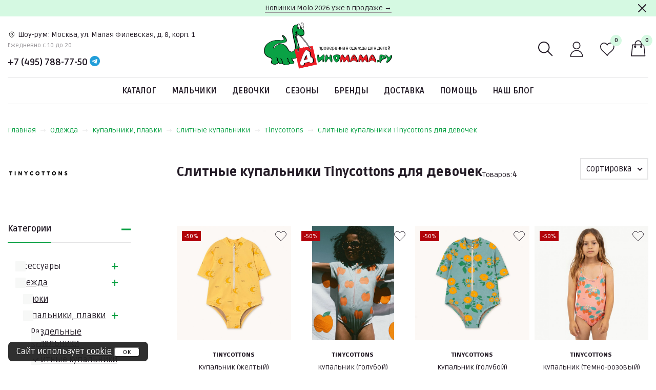

--- FILE ---
content_type: text/html; charset=UTF-8
request_url: https://dinomama.ru/brand/tinycottons/slitnye-kupalniki/girls/
body_size: 24271
content:
<!DOCTYPE html>
<head>
  <!-- Google Tag Manager -->
  <script>(function(w,d,s,l,i){w[l]=w[l]||[];w[l].push({'gtm.start':
  new Date().getTime(),event:'gtm.js'});var f=d.getElementsByTagName(s)[0],
  j=d.createElement(s),dl=l!='dataLayer'?'&l='+l:'';j.async=true;j.src=
  'https://www.googletagmanager.com/gtm.js?id='+i+dl;f.parentNode.insertBefore(j,f);
  })(window,document,'script','dataLayer','GTM-539TWH');</script>
  <!-- End Google Tag Manager -->

   <meta charset="utf-8" />
   <title>Слитные купальники Tinycottons для девочек купить в Москве на Диномама.ру</title>
   <meta name="description" content="Слитные купальники Tinycottons для девочек в интернет-магазине Dinomama.ru. Оригинальные бренды. Бесплатная доставка при заказе от 10 000 руб. Шоу-рум в Москве. Доставка по России. Консультанты-родители." />
   <meta http-equiv="X-UA-Compatible" content="IE=edge" />
   <meta name="viewport" content="width=device-width, initial-scale=1.0" />
         <meta name=“robots” content=“index,follow” />
   
   <meta property="og:title" content="Слитные купальники Tinycottons для девочек купить в Москве на Диномама.ру" />
   <meta property="og:description" content="Слитные купальники Tinycottons для девочек в интернет-магазине Dinomama.ru. Оригинальные бренды. Бесплатная доставка при заказе от 10 000 руб. Шоу-рум в Москве. Доставка по России. Консультанты-родители." />
   <meta property="og:site_name" content="Диномама.ру" />
   <meta property="og:image" content="https://dinomama.ru/assets/images/logo/dinomama_logo_square.jpg">
   <meta property="og:type" content="website" />
   <meta property="og:url" content="https://dinomama.ru/brand/tinycottons/slitnye-kupalniki/girls/" />

   <!-- Google font -->
   <link rel="preconnect" href="https://fonts.googleapis.com">
   <link rel="preconnect" href="https://fonts.gstatic.com" crossorigin>
   <link href="https://fonts.googleapis.com/css2?family=Ruda:wght@400..900&display=swap" rel="stylesheet">
   <!-- End Google font -->

   <link rel="stylesheet" type="text/css" href="https://cdn.jsdelivr.net/npm/toastify-js/src/toastify.min.css">
   <link rel="stylesheet" href="/assets/vendors/css/jquery.modal.min.css?_1763656778">
   <link rel="stylesheet" href="/assets/vendors/css/nouislider.css?_1763656778">
   <link rel="stylesheet" href="/assets/vendors/css/fancybox.css?_1763656778">
   <link rel="stylesheet" href="/assets/vendors/css/swiper.css?_1763656778">

   <link rel="stylesheet" href="/assets/css/newstyle.css?_1766318408" type="text/css" />

   <link rel="icon" type="image/svg+xml" href="/assets/images/logo/logo-short.svg" />
   <link rel="icon" type="image/png" sizes="48x48" href="/assets/images/logo/logo-short.png" />
         <link rel="canonical" href="https://dinomama.ru/brand/tinycottons/slitnye-kupalniki/girls/" />
   
  <script type="application/ld+json">
  {
    "@context": "http://schema.org",
    "@type": "Organization",
    "name": "Диномама.ру",
    "alternateName": "Магазин правильной детской одежды и обуви Диномама.ру",
    "url": "https://dinomama.ru",
    "sameAs": 
    [
      "https://t.me/dinomama",
      "https://vk.com/dinomama",
      "https://www.instagram.com/dinomama.ru/",
      "https://www.youtube.com/channel/UC3OojLiVIj0-kM8QxDxJySg/feed"
    ],
    "contactPoint":
    [{
      "@type": "ContactPoint",
      "telephone": "+7-495-788-77-50",
      "contactType": "customer support"
    }],
    "logo": "https://dinomama.ru/images/dinomama_logo_new.png"
  }
  </script>

</head>
<body>
  <!-- Google Tag Manager (noscript) -->
  <noscript><iframe src="https://www.googletagmanager.com/ns.html?id=GTM-539TWH"
  height="0" width="0" style="display:none;visibility:hidden"></iframe></noscript>
  <!-- End Google Tag Manager (noscript) -->
  <script>
  window.dataLayer = window.dataLayer || [];
  window.dataLayer.push({
      'event':'ipEvent',
      'ipAddress' : '3.132.215.73'
  });
  </script>

  <header class="site-header">
   <div class="site-header-fixed js-header-fixed">
      <div class="container">
         <div class="site-header-fixed__row">
            <div class="site-header-fixed__left">
               <button aria-label="Меню" type="button" class="site-header-action site-header-fixed__burger js-bar__toggle">
                  <svg class="site-header-action__icon" width="40" height="40">
                     <use href="/assets/images/icons/svg-icons.svg#burger"></use>
                  </svg>
               </button>

               <a href="/" class="site-header-fixed__logo">
                  <img src="/assets/images/logo/logo-short.svg" alt="">
               </a>
            </div>

            <div class="site-header-fixed__actions">

               <button type="button" aria-label="Поиск"
                       class="site-header-fixed__action site-header-action js-search__toggle">
                  <svg class="site-header-action__icon" width="40" height="40">
                     <use href="/assets/images/icons/svg-icons.svg#search"></use>
                  </svg>
               </button>

               <a href="/profile/" class="site-header__action site-header-action">
                  <svg class="site-header-action__icon site-header-action__icon--stroke" width="40" height="40">
                     <use href="/assets/images/icons/svg-icons.svg#user"></use>
                  </svg>
               </a>

               <a href="/favorites/" class="site-header-fixed__action site-header-action">
                  <svg class="site-header-action__icon" width="40" height="40">
                     <use href="/assets/images/icons/svg-icons.svg#heart"></use>
                  </svg>

                  <span class="site-header-action__notify js-header-action-notify__heart">0</span>
               </a>

               <a href="/cart/" class="site-header-fixed__action site-header-action">
                  <svg class="site-header-action__icon" width="40" height="40">
                     <use href="/assets/images/icons/svg-icons.svg#bag"></use>
                  </svg>

                  <span class="site-header-action__notify js-header-action-notify__bag">0</span>
               </a>
            </div>
         </div>
      </div>
   </div>

   
              <div class="site-header-notify js-header-notify">
         <div class="container site-header-notify__container">
            <a href="/search/?season_2=on&action%5B%D0%9D%D0%BE%D0%B2%D0%B8%D0%BD%D0%BA%D0%B0%5D=on&vendor_main=Molo">Новинки Molo 2026 уже в продаже →</a>
            <button type="button" class="site-header-notify__close js-header-notify__close" aria-label="Закрыть">
               <svg width="24" height="24">
                  <use href="/assets/images/icons/svg-icons.svg#cross"/>
               </svg>
            </button>
         </div>
        </div>
      
   <div class="container">
      <div class="site-header__top">
         <a href="/" class="site-header__logo">
            <img src="/assets/images/logo/logo.svg" alt="" width="250">
         </a>

         <div class="site-header__contacts">
            <div class="site-header__address site-header-address">
               <svg class="site-header-address__icon" width="16" height="16">
                  <use href="/assets/images/icons/svg-icons.svg#picker"></use>
               </svg>

               <a href="/contacts/" class="site-header-address__content">
                  <span class="site-header-address__name">Шоу-рум:</span>

                  <span class="site-header-address__value site-header-address__value--large">
                     Москва, ул. Малая Филевская, д. 8, корп. 1
                  </span>

                  <span class="site-header-address__value site-header-address__value--short">
                     м. Филевский парк
                     <span class="site-header-address__timing">| Ежедневно c 10 до 20</span>
                  </span>
               </a>
            </div>

            <div class="site-header__timing">Ежедневно c 10 до 20</div>

            <div class="site-header__socials">
               <a href="tel:+74957887750" class="site-header__phone">+7 (495) 788-77-50</a>

               <button type="button" onclick="window.open('https://t.me/dinomama_ru');return false" aria-label="Telegram" class="site-header__whastsapp">
                  <svg width="20" height="20">
                     <use href="/assets/images/icons/svg-icons.svg#telegram"></use>
                  </svg>
               </button>
            </div>
         </div>

         <div class="site-header__actions">
            <button aria-label="Меню" type="button" class="site-header__action site-header-action site-header-action--burger js-bar__toggle">
               <svg class="site-header-action__icon" width="40" height="40">
                  <use href="/assets/images/icons/svg-icons.svg#burger"></use>
               </svg>
            </button>

            <button type="button" aria-label="Поиск" class="site-header__action site-header-action js-search__toggle">
               <svg class="site-header-action__icon" width="40" height="40">
                  <use href="/assets/images/icons/svg-icons.svg#search"></use>
               </svg>
            </button>

            <a href="/profile/" class="site-header__action site-header-action">
               <svg class="site-header-action__icon site-header-action__icon--stroke" width="40" height="40">
                  <use href="/assets/images/icons/svg-icons.svg#user"></use>
               </svg>
            </a>

            <a href="/favorites/" class="site-header__action site-header-action">
               <svg class="site-header-action__icon" width="40" height="40">
                  <use href="/assets/images/icons/svg-icons.svg#heart"></use>
               </svg>

               <span class="site-header-action__notify js-header-action-notify__heart">0</span>
            </a>

            <a href="/cart/" class="site-header__action site-header-action">
               <svg class="site-header-action__icon" width="40" height="40">
                  <use href="/assets/images/icons/svg-icons.svg#bag"></use>
               </svg>

               <span class="site-header-action__notify js-header-action-notify__bag">0</span>
            </a>
         </div>
      </div>

      <ul class="site-header__menu site-menu js-site-menu">
         <li class="site-menu__item js-mega-menu__item">
                                    <a href="/category/" class="site-menu__link">
                  Каталог               </a>
                     
                                    <div class="site-menu__megamenu site-megamenu js-mega-menu__wrapper">
                  <div class="container">
                                             <div class="site-megamenu__row">
                           <div class="site-megamenu__menus">
                                                               <div class="site-megamenu__col">
                                                                                                                     <a href="/category/odeghda/"
                                             class="site-megamenu__title">Одежда</a>
                                                                           
                                    <ul class="site-megamenu__list site-megamenu-list">
                                                                                 <li class="site-megamenu-list__item">
                                             <a
                                                href="/category/odeghda/"
                                                class="site-megamenu-list__link "
                                             >
                                                Вся одежда                                             </a>
                                          </li>
                                                                                 <li class="site-megamenu-list__item">
                                             <a
                                                href="/category/bruki/"
                                                class="site-megamenu-list__link site-megamenu-list__link--notify "
                                             >
                                                Брюки                                             </a>
                                          </li>
                                                                                 <li class="site-megamenu-list__item">
                                             <a
                                                href="/category/ghilety/"
                                                class="site-megamenu-list__link "
                                             >
                                                Жилеты                                             </a>
                                          </li>
                                                                                 <li class="site-megamenu-list__item">
                                             <a
                                                href="/category/kombinezony/"
                                                class="site-megamenu-list__link site-megamenu-list__link--notify "
                                             >
                                                Комбинезоны                                             </a>
                                          </li>
                                                                                 <li class="site-megamenu-list__item">
                                             <a
                                                href="/category/komplekty/"
                                                class="site-megamenu-list__link site-megamenu-list__link--notify "
                                             >
                                                Комплекты                                             </a>
                                          </li>
                                                                                 <li class="site-megamenu-list__item">
                                             <a
                                                href="/category/kupalniki/"
                                                class="site-megamenu-list__link site-megamenu-list__link--notify "
                                             >
                                                Купальники, плавки                                             </a>
                                          </li>
                                                                                 <li class="site-megamenu-list__item">
                                             <a
                                                href="/category/kurtki/"
                                                class="site-megamenu-list__link site-megamenu-list__link--notify "
                                             >
                                                Куртки                                             </a>
                                          </li>
                                                                                 <li class="site-megamenu-list__item">
                                             <a
                                                href="/category/nepromokaemaya-odeghda/"
                                                class="site-megamenu-list__link site-megamenu-list__link--notify "
                                             >
                                                Непромокаемая одежда                                             </a>
                                          </li>
                                                                                 <li class="site-megamenu-list__item">
                                             <a
                                                href="/category/palto/"
                                                class="site-megamenu-list__link site-megamenu-list__link--notify "
                                             >
                                                Пальто                                             </a>
                                          </li>
                                                                                 <li class="site-megamenu-list__item">
                                             <a
                                                href="/category/povsednevnaya-odeghda/"
                                                class="site-megamenu-list__link site-megamenu-list__link--notify "
                                             >
                                                Повседневная одежда                                             </a>
                                          </li>
                                                                                 <li class="site-megamenu-list__item">
                                             <a
                                                href="/category/softshell/"
                                                class="site-megamenu-list__link site-megamenu-list__link--notify "
                                             >
                                                Софтшелл                                             </a>
                                          </li>
                                                                                 <li class="site-megamenu-list__item">
                                             <a
                                                href="/category/termobelie/"
                                                class="site-megamenu-list__link site-megamenu-list__link--notify "
                                             >
                                                Термобелье                                             </a>
                                          </li>
                                                                                 <li class="site-megamenu-list__item">
                                             <a
                                                href="/category/fleece/"
                                                class="site-megamenu-list__link site-megamenu-list__link--notify "
                                             >
                                                Флис                                             </a>
                                          </li>
                                                                                 <li class="site-megamenu-list__item">
                                             <a
                                                href="/category/shkolnaya-forma/"
                                                class="site-megamenu-list__link site-megamenu-list__link--notify "
                                             >
                                                Школьная форма                                             </a>
                                          </li>
                                                                           </ul>
                                 </div>
                                                               <div class="site-megamenu__col">
                                                                                                                     <a href="/category/obuv/"
                                             class="site-megamenu__title">Обувь</a>
                                                                           
                                    <ul class="site-megamenu__list site-megamenu-list">
                                                                                 <li class="site-megamenu-list__item">
                                             <a
                                                href="/category/obuv/"
                                                class="site-megamenu-list__link "
                                             >
                                                Вся обувь                                             </a>
                                          </li>
                                                                                 <li class="site-megamenu-list__item">
                                             <a
                                                href="/category/botinki/"
                                                class="site-megamenu-list__link site-megamenu-list__link--notify "
                                             >
                                                Ботинки                                             </a>
                                          </li>
                                                                                 <li class="site-megamenu-list__item">
                                             <a
                                                href="/category/valenki/"
                                                class="site-megamenu-list__link site-megamenu-list__link--notify "
                                             >
                                                Валенки                                             </a>
                                          </li>
                                                                                 <li class="site-megamenu-list__item">
                                             <a
                                                href="/category/kedy/"
                                                class="site-megamenu-list__link site-megamenu-list__link--notify "
                                             >
                                                Кеды                                             </a>
                                          </li>
                                                                                 <li class="site-megamenu-list__item">
                                             <a
                                                href="/category/krossovki/"
                                                class="site-megamenu-list__link site-megamenu-list__link--notify "
                                             >
                                                Кроссовки                                             </a>
                                          </li>
                                                                                 <li class="site-megamenu-list__item">
                                             <a
                                                href="/category/mokasiny/"
                                                class="site-megamenu-list__link "
                                             >
                                                Мокасины                                             </a>
                                          </li>
                                                                                 <li class="site-megamenu-list__item">
                                             <a
                                                href="/category/polubotinki/"
                                                class="site-megamenu-list__link "
                                             >
                                                Полуботинки                                             </a>
                                          </li>
                                                                                 <li class="site-megamenu-list__item">
                                             <a
                                                href="/category/rezinovye-sapogi/"
                                                class="site-megamenu-list__link site-megamenu-list__link--notify "
                                             >
                                                Резиновые сапоги                                             </a>
                                          </li>
                                                                                 <li class="site-megamenu-list__item">
                                             <a
                                                href="/category/sabo-i-shlepancy/"
                                                class="site-megamenu-list__link "
                                             >
                                                Сабо и шлепанцы                                             </a>
                                          </li>
                                                                                 <li class="site-megamenu-list__item">
                                             <a
                                                href="/category/sandalii/"
                                                class="site-megamenu-list__link "
                                             >
                                                Сандалии                                             </a>
                                          </li>
                                                                                 <li class="site-megamenu-list__item">
                                             <a
                                                href="/category/sapogi/"
                                                class="site-megamenu-list__link site-megamenu-list__link--notify "
                                             >
                                                Сапоги                                             </a>
                                          </li>
                                                                                 <li class="site-megamenu-list__item">
                                             <a
                                                href="/category/snoubutsi/"
                                                class="site-megamenu-list__link "
                                             >
                                                Сноубутсы                                             </a>
                                          </li>
                                                                                 <li class="site-megamenu-list__item">
                                             <a
                                                href="/category/tapochki/"
                                                class="site-megamenu-list__link "
                                             >
                                                Тапочки                                             </a>
                                          </li>
                                                                                 <li class="site-megamenu-list__item">
                                             <a
                                                href="/category/tufli/"
                                                class="site-megamenu-list__link site-megamenu-list__link--notify "
                                             >
                                                Туфли                                             </a>
                                          </li>
                                                                                 <li class="site-megamenu-list__item">
                                             <a
                                                href="/category/shkola/"
                                                class="site-megamenu-list__link site-megamenu-list__link--notify "
                                             >
                                                Школьная обувь                                             </a>
                                          </li>
                                                                           </ul>
                                 </div>
                                                               <div class="site-megamenu__col">
                                                                                                                     <a href="/category/acsessuary/"
                                             class="site-megamenu__title">Аксессуары</a>
                                                                           
                                    <ul class="site-megamenu__list site-megamenu-list">
                                                                                 <li class="site-megamenu-list__item">
                                             <a
                                                href="/category/acsessuary/"
                                                class="site-megamenu-list__link "
                                             >
                                                Все аксессуары                                             </a>
                                          </li>
                                                                                 <li class="site-megamenu-list__item">
                                             <a
                                                href="/category/aksessuary-dlya-obuvi/"
                                                class="site-megamenu-list__link "
                                             >
                                                Аксессуары для обуви                                             </a>
                                          </li>
                                                                                 <li class="site-megamenu-list__item">
                                             <a
                                                href="/category/golovnye-ubory/"
                                                class="site-megamenu-list__link site-megamenu-list__link--notify "
                                             >
                                                Головные уборы                                             </a>
                                          </li>
                                                                                 <li class="site-megamenu-list__item">
                                             <a
                                                href="/category/igrushki/"
                                                class="site-megamenu-list__link "
                                             >
                                                Игрушки                                             </a>
                                          </li>
                                                                                 <li class="site-megamenu-list__item">
                                             <a
                                                href="/category/nighnee-bele/"
                                                class="site-megamenu-list__link site-megamenu-list__link--notify "
                                             >
                                                Нижнее белье                                             </a>
                                          </li>
                                                                                 <li class="site-megamenu-list__item">
                                             <a
                                                href="/category/ochki/"
                                                class="site-megamenu-list__link "
                                             >
                                                Очки                                             </a>
                                          </li>
                                                                                 <li class="site-megamenu-list__item">
                                             <a
                                                href="/category/rukavitsy/"
                                                class="site-megamenu-list__link site-megamenu-list__link--notify "
                                             >
                                                Рукавицы                                             </a>
                                          </li>
                                                                                 <li class="site-megamenu-list__item">
                                             <a
                                                href="/category/ryukzaki-i-sumki/"
                                                class="site-megamenu-list__link site-megamenu-list__link--notify "
                                             >
                                                Рюкзаки и сумки                                             </a>
                                          </li>
                                                                                 <li class="site-megamenu-list__item">
                                             <a
                                                href="/category/sharfy/"
                                                class="site-megamenu-list__link site-megamenu-list__link--notify "
                                             >
                                                Шарфы, манишки                                             </a>
                                          </li>
                                                                           </ul>
                                 </div>
                              
                                                               <div class="site-megamenu__col site-megamenu__col--banner">
                                    <!-- Banner -->
                                    <div class="site-megamenu__banner site-megamenu-banner">
                                       <a href="/category/winter/?from=desctop_menu_banner">
                                          <img src="/images/upload/banner_top_menu.png?_v120825"
                                               alt="теплая одежда, обувь, аксессуары"
                                               class="site-megamenu-banner__image">
                                       </a>

                                       <div
                                          class="site-megamenu-banner__subtitle">Утепляемся</div>

                                       <a href="/category/winter/?from=desctop_menu_banner" class="site-megamenu-banner__title">
                                          теплая одежда, обувь, аксессуары                                       </a>

                                       <a href="/category/winter/?from=desctop_menu_banner" class="site-megamenu-banner__arrow"
                                          aria-label="Ссылка">
                                          <svg width="24" height="24">
                                             <use href="/assets/images/icons/svg-icons.svg#arrow-right"></use>
                                          </svg>
                                       </a>
                                    </div>
                                 </div>
                                                         </div>
                        </div>
                                       </div>
               </div>
                           </li>
         <li class="site-menu__item js-mega-menu__item">
                                    <a href="/category/boys/" class="site-menu__link">
                  Мальчики               </a>
                     
                                    <div class="site-menu__megamenu site-megamenu js-mega-menu__wrapper">
                  <div class="container">
                                             <div class="site-megamenu__row">
                           <div class="site-megamenu__menus">
                                                               <div class="site-megamenu__col">
                                                                                                                     <a href="/category/odeghda/boys/"
                                             class="site-megamenu__title">Одежда</a>
                                                                           
                                    <ul class="site-megamenu__list site-megamenu-list">
                                                                                 <li class="site-megamenu-list__item">
                                             <a
                                                href="/category/odeghda/boys/"
                                                class="site-megamenu-list__link "
                                             >
                                                Вся одежда                                             </a>
                                          </li>
                                                                                 <li class="site-megamenu-list__item">
                                             <a
                                                href="/category/bruki/boys/"
                                                class="site-megamenu-list__link site-megamenu-list__link--notify "
                                             >
                                                Брюки                                             </a>
                                          </li>
                                                                                 <li class="site-megamenu-list__item">
                                             <a
                                                href="/category/ghilety/boys/"
                                                class="site-megamenu-list__link "
                                             >
                                                Жилеты                                             </a>
                                          </li>
                                                                                 <li class="site-megamenu-list__item">
                                             <a
                                                href="/category/kombinezony/boys/"
                                                class="site-megamenu-list__link site-megamenu-list__link--notify "
                                             >
                                                Комбинезоны                                             </a>
                                          </li>
                                                                                 <li class="site-megamenu-list__item">
                                             <a
                                                href="/category/komplekty/boys/"
                                                class="site-megamenu-list__link site-megamenu-list__link--notify "
                                             >
                                                Комплекты                                             </a>
                                          </li>
                                                                                 <li class="site-megamenu-list__item">
                                             <a
                                                href="/category/kupalniki/boys/"
                                                class="site-megamenu-list__link site-megamenu-list__link--notify "
                                             >
                                                Купальники, плавки                                             </a>
                                          </li>
                                                                                 <li class="site-megamenu-list__item">
                                             <a
                                                href="/category/kurtki/boys/"
                                                class="site-megamenu-list__link site-megamenu-list__link--notify "
                                             >
                                                Куртки                                             </a>
                                          </li>
                                                                                 <li class="site-megamenu-list__item">
                                             <a
                                                href="/category/nepromokaemaya-odeghda/boys/"
                                                class="site-megamenu-list__link site-megamenu-list__link--notify "
                                             >
                                                Непромокаемая одежда                                             </a>
                                          </li>
                                                                                 <li class="site-megamenu-list__item">
                                             <a
                                                href="/category/palto/boys/"
                                                class="site-megamenu-list__link site-megamenu-list__link--notify "
                                             >
                                                Пальто                                             </a>
                                          </li>
                                                                                 <li class="site-megamenu-list__item">
                                             <a
                                                href="/category/povsednevnaya-odeghda/boys/"
                                                class="site-megamenu-list__link site-megamenu-list__link--notify "
                                             >
                                                Повседневная одежда                                             </a>
                                          </li>
                                                                                 <li class="site-megamenu-list__item">
                                             <a
                                                href="/category/softshell/boys/"
                                                class="site-megamenu-list__link site-megamenu-list__link--notify "
                                             >
                                                Софтшелл                                             </a>
                                          </li>
                                                                                 <li class="site-megamenu-list__item">
                                             <a
                                                href="/category/termobelie/boys/"
                                                class="site-megamenu-list__link site-megamenu-list__link--notify "
                                             >
                                                Термобелье                                             </a>
                                          </li>
                                                                                 <li class="site-megamenu-list__item">
                                             <a
                                                href="/category/fleece/boys/"
                                                class="site-megamenu-list__link site-megamenu-list__link--notify "
                                             >
                                                Флис                                             </a>
                                          </li>
                                                                                 <li class="site-megamenu-list__item">
                                             <a
                                                href="/category/shkolnaya-forma/boys/"
                                                class="site-megamenu-list__link site-megamenu-list__link--notify "
                                             >
                                                Школьная форма                                             </a>
                                          </li>
                                                                           </ul>
                                 </div>
                                                               <div class="site-megamenu__col">
                                                                                                                     <a href="/category/obuv/boys/"
                                             class="site-megamenu__title">Обувь</a>
                                                                           
                                    <ul class="site-megamenu__list site-megamenu-list">
                                                                                 <li class="site-megamenu-list__item">
                                             <a
                                                href="/category/obuv/boys/"
                                                class="site-megamenu-list__link "
                                             >
                                                Вся обувь                                             </a>
                                          </li>
                                                                                 <li class="site-megamenu-list__item">
                                             <a
                                                href="/category/botinki/boys/"
                                                class="site-megamenu-list__link site-megamenu-list__link--notify "
                                             >
                                                Ботинки                                             </a>
                                          </li>
                                                                                 <li class="site-megamenu-list__item">
                                             <a
                                                href="/category/valenki/boys/"
                                                class="site-megamenu-list__link site-megamenu-list__link--notify "
                                             >
                                                Валенки                                             </a>
                                          </li>
                                                                                 <li class="site-megamenu-list__item">
                                             <a
                                                href="/category/kedy/boys/"
                                                class="site-megamenu-list__link site-megamenu-list__link--notify "
                                             >
                                                Кеды                                             </a>
                                          </li>
                                                                                 <li class="site-megamenu-list__item">
                                             <a
                                                href="/category/krossovki/boys/"
                                                class="site-megamenu-list__link site-megamenu-list__link--notify "
                                             >
                                                Кроссовки                                             </a>
                                          </li>
                                                                                 <li class="site-megamenu-list__item">
                                             <a
                                                href="/category/mokasiny/boys/"
                                                class="site-megamenu-list__link "
                                             >
                                                Мокасины                                             </a>
                                          </li>
                                                                                 <li class="site-megamenu-list__item">
                                             <a
                                                href="/category/polubotinki/boys/"
                                                class="site-megamenu-list__link "
                                             >
                                                Полуботинки                                             </a>
                                          </li>
                                                                                 <li class="site-megamenu-list__item">
                                             <a
                                                href="/category/rezinovye-sapogi/boys/"
                                                class="site-megamenu-list__link site-megamenu-list__link--notify "
                                             >
                                                Резиновые сапоги                                             </a>
                                          </li>
                                                                                 <li class="site-megamenu-list__item">
                                             <a
                                                href="/category/sabo-i-shlepancy/boys/"
                                                class="site-megamenu-list__link "
                                             >
                                                Сабо и шлепанцы                                             </a>
                                          </li>
                                                                                 <li class="site-megamenu-list__item">
                                             <a
                                                href="/category/sandalii/boys/"
                                                class="site-megamenu-list__link "
                                             >
                                                Сандалии                                             </a>
                                          </li>
                                                                                 <li class="site-megamenu-list__item">
                                             <a
                                                href="/category/sapogi/boys/"
                                                class="site-megamenu-list__link site-megamenu-list__link--notify "
                                             >
                                                Сапоги                                             </a>
                                          </li>
                                                                                 <li class="site-megamenu-list__item">
                                             <a
                                                href="/category/snoubutsi/boys/"
                                                class="site-megamenu-list__link "
                                             >
                                                Сноубутсы                                             </a>
                                          </li>
                                                                                 <li class="site-megamenu-list__item">
                                             <a
                                                href="/category/tapochki/boys/"
                                                class="site-megamenu-list__link "
                                             >
                                                Тапочки                                             </a>
                                          </li>
                                                                                 <li class="site-megamenu-list__item">
                                             <a
                                                href="/category/tufli/boys/"
                                                class="site-megamenu-list__link site-megamenu-list__link--notify "
                                             >
                                                Туфли                                             </a>
                                          </li>
                                                                                 <li class="site-megamenu-list__item">
                                             <a
                                                href="/category/shkola/boys/"
                                                class="site-megamenu-list__link site-megamenu-list__link--notify "
                                             >
                                                Школьная обувь                                             </a>
                                          </li>
                                                                           </ul>
                                 </div>
                                                               <div class="site-megamenu__col">
                                                                                                                     <a href="/category/acsessuary/?pol_1=on"
                                             class="site-megamenu__title">Аксессуары</a>
                                                                           
                                    <ul class="site-megamenu__list site-megamenu-list">
                                                                                 <li class="site-megamenu-list__item">
                                             <a
                                                href="/category/acsessuary/?pol_1=on"
                                                class="site-megamenu-list__link "
                                             >
                                                Все аксессуары                                             </a>
                                          </li>
                                                                                 <li class="site-megamenu-list__item">
                                             <a
                                                href="/category/aksessuary-dlya-obuvi/?pol_1=on"
                                                class="site-megamenu-list__link "
                                             >
                                                Аксессуары для обуви                                             </a>
                                          </li>
                                                                                 <li class="site-megamenu-list__item">
                                             <a
                                                href="/category/golovnye-ubory/boys/"
                                                class="site-megamenu-list__link site-megamenu-list__link--notify "
                                             >
                                                Головные уборы                                             </a>
                                          </li>
                                                                                 <li class="site-megamenu-list__item">
                                             <a
                                                href="/category/igrushki/boys/"
                                                class="site-megamenu-list__link "
                                             >
                                                Игрушки                                             </a>
                                          </li>
                                                                                 <li class="site-megamenu-list__item">
                                             <a
                                                href="/category/nighnee-bele/boys/"
                                                class="site-megamenu-list__link site-megamenu-list__link--notify "
                                             >
                                                Нижнее белье                                             </a>
                                          </li>
                                                                                 <li class="site-megamenu-list__item">
                                             <a
                                                href="/category/ochki/boys/"
                                                class="site-megamenu-list__link "
                                             >
                                                Очки                                             </a>
                                          </li>
                                                                                 <li class="site-megamenu-list__item">
                                             <a
                                                href="/category/rukavitsy/boys/"
                                                class="site-megamenu-list__link site-megamenu-list__link--notify "
                                             >
                                                Рукавицы                                             </a>
                                          </li>
                                                                                 <li class="site-megamenu-list__item">
                                             <a
                                                href="/category/ryukzaki-i-sumki/boys/"
                                                class="site-megamenu-list__link site-megamenu-list__link--notify "
                                             >
                                                Рюкзаки и сумки                                             </a>
                                          </li>
                                                                                 <li class="site-megamenu-list__item">
                                             <a
                                                href="/category/sharfy/boys/"
                                                class="site-megamenu-list__link site-megamenu-list__link--notify "
                                             >
                                                Шарфы, манишки                                             </a>
                                          </li>
                                                                           </ul>
                                 </div>
                                                               <div class="site-megamenu__col">
                                                                                                                     <a href="#"
                                             class="site-megamenu__title">Актуально</a>
                                                                           
                                    <ul class="site-megamenu__list site-megamenu-list">
                                                                                 <li class="site-megamenu-list__item">
                                             <a
                                                href="/category/kombinezony/boys/"
                                                class="site-megamenu-list__link "
                                             >
                                                Комбинезоны                                             </a>
                                          </li>
                                                                                 <li class="site-megamenu-list__item">
                                             <a
                                                href="/category/kurtki/boys/"
                                                class="site-megamenu-list__link "
                                             >
                                                Куртки                                             </a>
                                          </li>
                                                                                 <li class="site-megamenu-list__item">
                                             <a
                                                href="/category/komplekty/boys/"
                                                class="site-megamenu-list__link "
                                             >
                                                Комплекты                                             </a>
                                          </li>
                                                                                 <li class="site-megamenu-list__item">
                                             <a
                                                href="/category/palto/boys/"
                                                class="site-megamenu-list__link "
                                             >
                                                Пальто                                             </a>
                                          </li>
                                                                                 <li class="site-megamenu-list__item">
                                             <a
                                                href="/category/bruki/boys/"
                                                class="site-megamenu-list__link "
                                             >
                                                Брюки                                             </a>
                                          </li>
                                                                                 <li class="site-megamenu-list__item">
                                             <a
                                                href="/category/botinki/boys/"
                                                class="site-megamenu-list__link "
                                             >
                                                Ботинки                                             </a>
                                          </li>
                                                                                 <li class="site-megamenu-list__item">
                                             <a
                                                href="/category/termobelie/boys/"
                                                class="site-megamenu-list__link "
                                             >
                                                Термобелье                                             </a>
                                          </li>
                                                                                 <li class="site-megamenu-list__item">
                                             <a
                                                href="/category/shapki/boys/"
                                                class="site-megamenu-list__link "
                                             >
                                                Шапки                                             </a>
                                          </li>
                                                                                 <li class="site-megamenu-list__item">
                                             <a
                                                href="/category/rukavitsy/boys/"
                                                class="site-megamenu-list__link "
                                             >
                                                Рукавицы                                             </a>
                                          </li>
                                                                                 <li class="site-megamenu-list__item">
                                             <a
                                                href="/category/gornolyghnaya-kollekciya/boys/"
                                                class="site-megamenu-list__link "
                                             >
                                                Горнолыжная коллекция                                             </a>
                                          </li>
                                                                                 <li class="site-megamenu-list__item">
                                             <a
                                                href="/category/povsednevnaya-odeghda/boys/"
                                                class="site-megamenu-list__link "
                                             >
                                                Повседневная одежда                                             </a>
                                          </li>
                                                                                 <li class="site-megamenu-list__item">
                                             <a
                                                href="/category/odevaemsya-na-prazdnik/boys/"
                                                class="site-megamenu-list__link "
                                             >
                                                Одеваемся на праздник                                             </a>
                                          </li>
                                                                                 <li class="site-megamenu-list__item">
                                             <a
                                                href="/search/?pol_1=on&action%5B-50%25%5D=on&action%5B-55%25%5D=on&action%5B-60%25%5D=on&action%5B-65%25%5D=on&action%5B-70%25%5D=on&action%5B-75%25%5D=on&action%5B-80%25%5D=on&action%5B-85%25%5D=on"
                                                class="site-megamenu-list__link "
                                             >
                                                Скидки от 50%                                             </a>
                                          </li>
                                                                           </ul>
                                 </div>
                              
                                                         </div>
                        </div>
                                       </div>
               </div>
                           </li>
         <li class="site-menu__item js-mega-menu__item">
                                    <a href="/category/girls/" class="site-menu__link">
                  Девочки               </a>
                     
                                    <div class="site-menu__megamenu site-megamenu js-mega-menu__wrapper">
                  <div class="container">
                                             <div class="site-megamenu__row">
                           <div class="site-megamenu__menus">
                                                               <div class="site-megamenu__col">
                                                                                                                     <a href="/category/odeghda/girls/"
                                             class="site-megamenu__title">Одежда</a>
                                                                           
                                    <ul class="site-megamenu__list site-megamenu-list">
                                                                                 <li class="site-megamenu-list__item">
                                             <a
                                                href="/category/odeghda/girls/"
                                                class="site-megamenu-list__link "
                                             >
                                                Вся одежда                                             </a>
                                          </li>
                                                                                 <li class="site-megamenu-list__item">
                                             <a
                                                href="/category/bruki/girls/"
                                                class="site-megamenu-list__link site-megamenu-list__link--notify "
                                             >
                                                Брюки                                             </a>
                                          </li>
                                                                                 <li class="site-megamenu-list__item">
                                             <a
                                                href="/category/ghilety/girls/"
                                                class="site-megamenu-list__link "
                                             >
                                                Жилеты                                             </a>
                                          </li>
                                                                                 <li class="site-megamenu-list__item">
                                             <a
                                                href="/category/kombinezony/girls/"
                                                class="site-megamenu-list__link site-megamenu-list__link--notify "
                                             >
                                                Комбинезоны                                             </a>
                                          </li>
                                                                                 <li class="site-megamenu-list__item">
                                             <a
                                                href="/category/komplekty/girls/"
                                                class="site-megamenu-list__link site-megamenu-list__link--notify "
                                             >
                                                Комплекты                                             </a>
                                          </li>
                                                                                 <li class="site-megamenu-list__item">
                                             <a
                                                href="/category/kupalniki/girls/"
                                                class="site-megamenu-list__link site-megamenu-list__link--notify "
                                             >
                                                Купальники, плавки                                             </a>
                                          </li>
                                                                                 <li class="site-megamenu-list__item">
                                             <a
                                                href="/category/kurtki/girls/"
                                                class="site-megamenu-list__link site-megamenu-list__link--notify "
                                             >
                                                Куртки                                             </a>
                                          </li>
                                                                                 <li class="site-megamenu-list__item">
                                             <a
                                                href="/category/nepromokaemaya-odeghda/girls/"
                                                class="site-megamenu-list__link site-megamenu-list__link--notify "
                                             >
                                                Непромокаемая одежда                                             </a>
                                          </li>
                                                                                 <li class="site-megamenu-list__item">
                                             <a
                                                href="/category/palto/girls/"
                                                class="site-megamenu-list__link site-megamenu-list__link--notify "
                                             >
                                                Пальто                                             </a>
                                          </li>
                                                                                 <li class="site-megamenu-list__item">
                                             <a
                                                href="/category/povsednevnaya-odeghda/girls/"
                                                class="site-megamenu-list__link site-megamenu-list__link--notify "
                                             >
                                                Повседневная одежда                                             </a>
                                          </li>
                                                                                 <li class="site-megamenu-list__item">
                                             <a
                                                href="/category/softshell/girls/"
                                                class="site-megamenu-list__link site-megamenu-list__link--notify "
                                             >
                                                Софтшелл                                             </a>
                                          </li>
                                                                                 <li class="site-megamenu-list__item">
                                             <a
                                                href="/category/termobelie/girls/"
                                                class="site-megamenu-list__link site-megamenu-list__link--notify "
                                             >
                                                Термобелье                                             </a>
                                          </li>
                                                                                 <li class="site-megamenu-list__item">
                                             <a
                                                href="/category/fleece/girls/"
                                                class="site-megamenu-list__link site-megamenu-list__link--notify "
                                             >
                                                Флис                                             </a>
                                          </li>
                                                                                 <li class="site-megamenu-list__item">
                                             <a
                                                href="/category/shkolnaya-forma/girls/"
                                                class="site-megamenu-list__link site-megamenu-list__link--notify "
                                             >
                                                Школьная форма                                             </a>
                                          </li>
                                                                           </ul>
                                 </div>
                                                               <div class="site-megamenu__col">
                                                                                                                     <a href="/category/obuv/girls/"
                                             class="site-megamenu__title">Обувь</a>
                                                                           
                                    <ul class="site-megamenu__list site-megamenu-list">
                                                                                 <li class="site-megamenu-list__item">
                                             <a
                                                href="/category/obuv/girls/"
                                                class="site-megamenu-list__link "
                                             >
                                                Вся обувь                                             </a>
                                          </li>
                                                                                 <li class="site-megamenu-list__item">
                                             <a
                                                href="/category/botinki/girls/"
                                                class="site-megamenu-list__link site-megamenu-list__link--notify "
                                             >
                                                Ботинки                                             </a>
                                          </li>
                                                                                 <li class="site-megamenu-list__item">
                                             <a
                                                href="/category/valenki/girls/"
                                                class="site-megamenu-list__link site-megamenu-list__link--notify "
                                             >
                                                Валенки                                             </a>
                                          </li>
                                                                                 <li class="site-megamenu-list__item">
                                             <a
                                                href="/category/kedy/girls/"
                                                class="site-megamenu-list__link site-megamenu-list__link--notify "
                                             >
                                                Кеды                                             </a>
                                          </li>
                                                                                 <li class="site-megamenu-list__item">
                                             <a
                                                href="/category/krossovki/girls/"
                                                class="site-megamenu-list__link site-megamenu-list__link--notify "
                                             >
                                                Кроссовки                                             </a>
                                          </li>
                                                                                 <li class="site-megamenu-list__item">
                                             <a
                                                href="/category/polubotinki/girls/"
                                                class="site-megamenu-list__link "
                                             >
                                                Полуботинки                                             </a>
                                          </li>
                                                                                 <li class="site-megamenu-list__item">
                                             <a
                                                href="/category/rezinovye-sapogi/girls/"
                                                class="site-megamenu-list__link site-megamenu-list__link--notify "
                                             >
                                                Резиновые сапоги                                             </a>
                                          </li>
                                                                                 <li class="site-megamenu-list__item">
                                             <a
                                                href="/category/sabo-i-shlepancy/girls/"
                                                class="site-megamenu-list__link "
                                             >
                                                Сабо и шлепанцы                                             </a>
                                          </li>
                                                                                 <li class="site-megamenu-list__item">
                                             <a
                                                href="/category/sandalii/girls/"
                                                class="site-megamenu-list__link "
                                             >
                                                Сандалии                                             </a>
                                          </li>
                                                                                 <li class="site-megamenu-list__item">
                                             <a
                                                href="/category/sapogi/girls/"
                                                class="site-megamenu-list__link site-megamenu-list__link--notify "
                                             >
                                                Сапоги                                             </a>
                                          </li>
                                                                                 <li class="site-megamenu-list__item">
                                             <a
                                                href="/category/snoubutsi/girls/"
                                                class="site-megamenu-list__link "
                                             >
                                                Сноубутсы                                             </a>
                                          </li>
                                                                                 <li class="site-megamenu-list__item">
                                             <a
                                                href="/category/tapochki/girls/"
                                                class="site-megamenu-list__link "
                                             >
                                                Тапочки                                             </a>
                                          </li>
                                                                                 <li class="site-megamenu-list__item">
                                             <a
                                                href="/category/tufli/girls/"
                                                class="site-megamenu-list__link site-megamenu-list__link--notify "
                                             >
                                                Туфли                                             </a>
                                          </li>
                                                                                 <li class="site-megamenu-list__item">
                                             <a
                                                href="/category/shkola/girls/"
                                                class="site-megamenu-list__link site-megamenu-list__link--notify "
                                             >
                                                Школьная обувь                                             </a>
                                          </li>
                                                                           </ul>
                                 </div>
                                                               <div class="site-megamenu__col">
                                                                                                                     <a href="/category/acsessuary/?pol_2=on"
                                             class="site-megamenu__title">Аксессуары</a>
                                                                           
                                    <ul class="site-megamenu__list site-megamenu-list">
                                                                                 <li class="site-megamenu-list__item">
                                             <a
                                                href="/category/acsessuary/?pol_2=on"
                                                class="site-megamenu-list__link "
                                             >
                                                Все аксессуары                                             </a>
                                          </li>
                                                                                 <li class="site-megamenu-list__item">
                                             <a
                                                href="/category/aksessuary-dlya-obuvi/?pol_2=on"
                                                class="site-megamenu-list__link "
                                             >
                                                Аксессуары для обуви                                             </a>
                                          </li>
                                                                                 <li class="site-megamenu-list__item">
                                             <a
                                                href="/category/golovnye-ubory/girls/"
                                                class="site-megamenu-list__link site-megamenu-list__link--notify "
                                             >
                                                Головные уборы                                             </a>
                                          </li>
                                                                                 <li class="site-megamenu-list__item">
                                             <a
                                                href="/category/zonty/girls/"
                                                class="site-megamenu-list__link "
                                             >
                                                Зонты                                             </a>
                                          </li>
                                                                                 <li class="site-megamenu-list__item">
                                             <a
                                                href="/category/igrushki/girls/"
                                                class="site-megamenu-list__link "
                                             >
                                                Игрушки                                             </a>
                                          </li>
                                                                                 <li class="site-megamenu-list__item">
                                             <a
                                                href="/category/nighnee-bele/girls/"
                                                class="site-megamenu-list__link site-megamenu-list__link--notify "
                                             >
                                                Нижнее белье                                             </a>
                                          </li>
                                                                                 <li class="site-megamenu-list__item">
                                             <a
                                                href="/category/ochki/girls/"
                                                class="site-megamenu-list__link "
                                             >
                                                Очки                                             </a>
                                          </li>
                                                                                 <li class="site-megamenu-list__item">
                                             <a
                                                href="/category/rukavitsy/girls/"
                                                class="site-megamenu-list__link site-megamenu-list__link--notify "
                                             >
                                                Рукавицы                                             </a>
                                          </li>
                                                                                 <li class="site-megamenu-list__item">
                                             <a
                                                href="/category/ryukzaki-i-sumki/girls/"
                                                class="site-megamenu-list__link site-megamenu-list__link--notify "
                                             >
                                                Рюкзаки и сумки                                             </a>
                                          </li>
                                                                                 <li class="site-megamenu-list__item">
                                             <a
                                                href="/category/sharfy/girls/"
                                                class="site-megamenu-list__link site-megamenu-list__link--notify "
                                             >
                                                Шарфы, манишки                                             </a>
                                          </li>
                                                                           </ul>
                                 </div>
                                                               <div class="site-megamenu__col">
                                                                                                                     <a href="#"
                                             class="site-megamenu__title">Актуально</a>
                                                                           
                                    <ul class="site-megamenu__list site-megamenu-list">
                                                                                 <li class="site-megamenu-list__item">
                                             <a
                                                href="/category/kombinezony/girls/"
                                                class="site-megamenu-list__link "
                                             >
                                                Комбинезоны                                             </a>
                                          </li>
                                                                                 <li class="site-megamenu-list__item">
                                             <a
                                                href="/category/kurtki/girls/"
                                                class="site-megamenu-list__link "
                                             >
                                                Куртки                                             </a>
                                          </li>
                                                                                 <li class="site-megamenu-list__item">
                                             <a
                                                href="/category/komplekty/girls/"
                                                class="site-megamenu-list__link "
                                             >
                                                Комплекты                                             </a>
                                          </li>
                                                                                 <li class="site-megamenu-list__item">
                                             <a
                                                href="/category/palto/girls/"
                                                class="site-megamenu-list__link "
                                             >
                                                Пальто                                             </a>
                                          </li>
                                                                                 <li class="site-megamenu-list__item">
                                             <a
                                                href="/category/bruki/girls/"
                                                class="site-megamenu-list__link "
                                             >
                                                Брюки                                             </a>
                                          </li>
                                                                                 <li class="site-megamenu-list__item">
                                             <a
                                                href="/category/botinki/girls/"
                                                class="site-megamenu-list__link "
                                             >
                                                Ботинки                                             </a>
                                          </li>
                                                                                 <li class="site-megamenu-list__item">
                                             <a
                                                href="/category/termobelie/girls/"
                                                class="site-megamenu-list__link "
                                             >
                                                Термобелье                                             </a>
                                          </li>
                                                                                 <li class="site-megamenu-list__item">
                                             <a
                                                href="/category/shapki/girls/"
                                                class="site-megamenu-list__link "
                                             >
                                                Шапки                                             </a>
                                          </li>
                                                                                 <li class="site-megamenu-list__item">
                                             <a
                                                href="/category/rukavitsy/girls/"
                                                class="site-megamenu-list__link "
                                             >
                                                Рукавицы                                             </a>
                                          </li>
                                                                                 <li class="site-megamenu-list__item">
                                             <a
                                                href="/category/gornolyghnaya-kollekciya/girls/"
                                                class="site-megamenu-list__link "
                                             >
                                                Горнолыжная коллекция                                             </a>
                                          </li>
                                                                                 <li class="site-megamenu-list__item">
                                             <a
                                                href="/category/povsednevnaya-odeghda/girls/"
                                                class="site-megamenu-list__link "
                                             >
                                                Повседневная одежда                                             </a>
                                          </li>
                                                                                 <li class="site-megamenu-list__item">
                                             <a
                                                href="/category/odevaemsya-na-prazdnik/girls/"
                                                class="site-megamenu-list__link "
                                             >
                                                Одеваемся на праздник                                             </a>
                                          </li>
                                                                                 <li class="site-megamenu-list__item">
                                             <a
                                                href="/search/?pol_2=on&action%5B-50%25%5D=on&action%5B-55%25%5D=on&action%5B-60%25%5D=on&action%5B-65%25%5D=on&action%5B-70%25%5D=on&action%5B-75%25%5D=on&action%5B-80%25%5D=on&action%5B-85%25%5D=on"
                                                class="site-megamenu-list__link "
                                             >
                                                Скидки от 50%                                             </a>
                                          </li>
                                                                           </ul>
                                 </div>
                              
                                                         </div>
                        </div>
                                       </div>
               </div>
                           </li>
         <li class="site-menu__item js-mega-menu__item">
                                    <span class="site-menu__link">Сезоны</span>
                     
                                    <div class="site-menu__megamenu site-megamenu js-mega-menu__wrapper">
                  <div class="container">
                                             <div class="site-megamenu__row">
                           <div class="site-megamenu__menus">
                                                               <div class="site-megamenu__col">
                                                                                                                     <a href="/category/winter/"
                                             class="site-megamenu__title">ЗИМА</a>
                                                                           
                                    <ul class="site-megamenu__list site-megamenu-list">
                                                                                 <li class="site-megamenu-list__item">
                                             <a
                                                href="/category/kombinezony/winter/"
                                                class="site-megamenu-list__link "
                                             >
                                                Комбинезоны                                             </a>
                                          </li>
                                                                                 <li class="site-megamenu-list__item">
                                             <a
                                                href="/category/komplekty/winter/"
                                                class="site-megamenu-list__link "
                                             >
                                                Комплекты                                             </a>
                                          </li>
                                                                                 <li class="site-megamenu-list__item">
                                             <a
                                                href="/category/kurtki/winter/"
                                                class="site-megamenu-list__link "
                                             >
                                                Куртки                                             </a>
                                          </li>
                                                                                 <li class="site-megamenu-list__item">
                                             <a
                                                href="/category/bruki/winter/"
                                                class="site-megamenu-list__link "
                                             >
                                                Брюки                                             </a>
                                          </li>
                                                                                 <li class="site-megamenu-list__item">
                                             <a
                                                href="/category/termobelie/"
                                                class="site-megamenu-list__link "
                                             >
                                                Термобелье                                             </a>
                                          </li>
                                                                                 <li class="site-megamenu-list__item">
                                             <a
                                                href="/category/rukavitsy/winter/"
                                                class="site-megamenu-list__link "
                                             >
                                                Рукавицы                                             </a>
                                          </li>
                                                                                 <li class="site-megamenu-list__item">
                                             <a
                                                href="/category/golovnye-ubory/winter/"
                                                class="site-megamenu-list__link "
                                             >
                                                Головные уборы                                             </a>
                                          </li>
                                                                                 <li class="site-megamenu-list__item">
                                             <a
                                                href="/category/sharfy/winter/"
                                                class="site-megamenu-list__link "
                                             >
                                                Шарфы, манишки                                             </a>
                                          </li>
                                                                                 <li class="site-megamenu-list__item">
                                             <a
                                                href="/category/obuv/winter/"
                                                class="site-megamenu-list__link "
                                             >
                                                Обувь                                             </a>
                                          </li>
                                                                                 <li class="site-megamenu-list__item">
                                             <a
                                                href="/category/botinki/winter/"
                                                class="site-megamenu-list__link "
                                             >
                                                Ботинки                                             </a>
                                          </li>
                                                                                 <li class="site-megamenu-list__item">
                                             <a
                                                href="/category/sapogi/winter/"
                                                class="site-megamenu-list__link "
                                             >
                                                Сапоги                                             </a>
                                          </li>
                                                                                 <li class="site-megamenu-list__item">
                                             <a
                                                href="/category/snoubutsi/"
                                                class="site-megamenu-list__link "
                                             >
                                                Сноубутсы                                             </a>
                                          </li>
                                                                                 <li class="site-megamenu-list__item">
                                             <a
                                                href="/sale/winter/"
                                                class="site-megamenu-list__link "
                                             >
                                                Распродажа                                             </a>
                                          </li>
                                                                           </ul>
                                 </div>
                                                               <div class="site-megamenu__col">
                                                                                                                     <a href="/category/demisezon/"
                                             class="site-megamenu__title">ДЕМИСЕЗОН</a>
                                                                           
                                    <ul class="site-megamenu__list site-megamenu-list">
                                                                                 <li class="site-megamenu-list__item">
                                             <a
                                                href="/category/kombinezony/demisezon/"
                                                class="site-megamenu-list__link "
                                             >
                                                Комбинезоны                                             </a>
                                          </li>
                                                                                 <li class="site-megamenu-list__item">
                                             <a
                                                href="/category/komplekty/demisezon/"
                                                class="site-megamenu-list__link "
                                             >
                                                Комплекты                                             </a>
                                          </li>
                                                                                 <li class="site-megamenu-list__item">
                                             <a
                                                href="/category/kurtki/demisezon/"
                                                class="site-megamenu-list__link "
                                             >
                                                Куртки                                             </a>
                                          </li>
                                                                                 <li class="site-megamenu-list__item">
                                             <a
                                                href="/category/bruki/demisezon/"
                                                class="site-megamenu-list__link "
                                             >
                                                Брюки                                             </a>
                                          </li>
                                                                                 <li class="site-megamenu-list__item">
                                             <a
                                                href="/category/nepromokaemaya-odeghda/demisezon/"
                                                class="site-megamenu-list__link "
                                             >
                                                Непромокаемая одежда                                             </a>
                                          </li>
                                                                                 <li class="site-megamenu-list__item">
                                             <a
                                                href="/category/rukavitsy/demisezon/"
                                                class="site-megamenu-list__link "
                                             >
                                                Рукавицы                                             </a>
                                          </li>
                                                                                 <li class="site-megamenu-list__item">
                                             <a
                                                href="/category/golovnye-ubory/demisezon/"
                                                class="site-megamenu-list__link "
                                             >
                                                Головные уборы                                             </a>
                                          </li>
                                                                                 <li class="site-megamenu-list__item">
                                             <a
                                                href="/category/sharfy/demisezon/"
                                                class="site-megamenu-list__link "
                                             >
                                                Шарфы, манишки                                             </a>
                                          </li>
                                                                                 <li class="site-megamenu-list__item">
                                             <a
                                                href="/category/obuv/demisezon/"
                                                class="site-megamenu-list__link "
                                             >
                                                Обувь                                             </a>
                                          </li>
                                                                                 <li class="site-megamenu-list__item">
                                             <a
                                                href="/category/botinki/demisezon/"
                                                class="site-megamenu-list__link "
                                             >
                                                Ботинки                                             </a>
                                          </li>
                                                                                 <li class="site-megamenu-list__item">
                                             <a
                                                href="/category/rezinovye-sapogi/demisezon/"
                                                class="site-megamenu-list__link "
                                             >
                                                Резиновые сапоги                                             </a>
                                          </li>
                                                                                 <li class="site-megamenu-list__item">
                                             <a
                                                href="/sale/demisezon/"
                                                class="site-megamenu-list__link "
                                             >
                                                Распродажа                                             </a>
                                          </li>
                                                                           </ul>
                                 </div>
                                                               <div class="site-megamenu__col">
                                                                                                                     <span class="site-megamenu__title">ЛЕТО</span>
                                                                           
                                    <ul class="site-megamenu__list site-megamenu-list">
                                                                                 <li class="site-megamenu-list__item">
                                             <a
                                                href="/category/kupalniki/"
                                                class="site-megamenu-list__link "
                                             >
                                                Купальники, плавки                                             </a>
                                          </li>
                                                                                 <li class="site-megamenu-list__item">
                                             <a
                                                href="/category/solncezaschitnye-ochki/"
                                                class="site-megamenu-list__link "
                                             >
                                                Очки солнцезащитные                                             </a>
                                          </li>
                                                                                 <li class="site-megamenu-list__item">
                                             <a
                                                href="/category/panamy/"
                                                class="site-megamenu-list__link "
                                             >
                                                Панамы, кепки                                             </a>
                                          </li>
                                                                                 <li class="site-megamenu-list__item">
                                             <a
                                                href="/category/sabo/"
                                                class="site-megamenu-list__link "
                                             >
                                                Сабо                                             </a>
                                          </li>
                                                                                 <li class="site-megamenu-list__item">
                                             <a
                                                href="/category/sandalii/"
                                                class="site-megamenu-list__link "
                                             >
                                                Сандалии                                             </a>
                                          </li>
                                                                                 <li class="site-megamenu-list__item">
                                             <a
                                                href="/category/shlepantsy/"
                                                class="site-megamenu-list__link "
                                             >
                                                Шлепанцы                                             </a>
                                          </li>
                                                                                 <li class="site-megamenu-list__item">
                                             <a
                                                href="/category/kedy/"
                                                class="site-megamenu-list__link "
                                             >
                                                Кеды                                             </a>
                                          </li>
                                                                                 <li class="site-megamenu-list__item">
                                             <a
                                                href="/category/krossovki/"
                                                class="site-megamenu-list__link "
                                             >
                                                Кроссовки                                             </a>
                                          </li>
                                                                                 <li class="site-megamenu-list__item">
                                             <a
                                                href="/category/vetrovki/"
                                                class="site-megamenu-list__link "
                                             >
                                                Ветровки                                             </a>
                                          </li>
                                                                                 <li class="site-megamenu-list__item">
                                             <a
                                                href="/category/ghilety/"
                                                class="site-megamenu-list__link "
                                             >
                                                Жилеты                                             </a>
                                          </li>
                                                                                 <li class="site-megamenu-list__item">
                                             <a
                                                href="/category/shorty/"
                                                class="site-megamenu-list__link "
                                             >
                                                Шорты                                             </a>
                                          </li>
                                                                           </ul>
                                 </div>
                                                               <div class="site-megamenu__col">
                                                                                                                     <span class="site-megamenu__title">КРУГЛЫЙ ГОД</span>
                                                                           
                                    <ul class="site-megamenu__list site-megamenu-list">
                                                                                 <li class="site-megamenu-list__item">
                                             <a
                                                href="/category/ochki-dlya-gadghetov/"
                                                class="site-megamenu-list__link "
                                             >
                                                Очки для экранов и гаджетов                                             </a>
                                          </li>
                                                                                 <li class="site-megamenu-list__item">
                                             <a
                                                href="/category/igrushki/"
                                                class="site-megamenu-list__link "
                                             >
                                                Игрушки                                             </a>
                                          </li>
                                                                                 <li class="site-megamenu-list__item">
                                             <a
                                                href="/category/fleece/"
                                                class="site-megamenu-list__link "
                                             >
                                                Флис                                             </a>
                                          </li>
                                                                                 <li class="site-megamenu-list__item">
                                             <a
                                                href="/category/nighnee-bele/"
                                                class="site-megamenu-list__link "
                                             >
                                                Нижнее белье                                             </a>
                                          </li>
                                                                                 <li class="site-megamenu-list__item">
                                             <a
                                                href="/category/futbolki/"
                                                class="site-megamenu-list__link "
                                             >
                                                Футболки                                             </a>
                                          </li>
                                                                                 <li class="site-megamenu-list__item">
                                             <a
                                                href="/category/tolstovki/"
                                                class="site-megamenu-list__link "
                                             >
                                                Толстовки                                             </a>
                                          </li>
                                                                                 <li class="site-megamenu-list__item">
                                             <a
                                                href="/category/kombinezony-iz-futera/"
                                                class="site-megamenu-list__link "
                                             >
                                                Комбинезоны из футера                                             </a>
                                          </li>
                                                                                 <li class="site-megamenu-list__item">
                                             <a
                                                href="/category/sportivnye-kostyumy/"
                                                class="site-megamenu-list__link "
                                             >
                                                Спортивные костюмы                                             </a>
                                          </li>
                                                                                 <li class="site-megamenu-list__item">
                                             <a
                                                href="/category/bryuki-povsednevnye/"
                                                class="site-megamenu-list__link "
                                             >
                                                Брюки повседневные                                             </a>
                                          </li>
                                                                                 <li class="site-megamenu-list__item">
                                             <a
                                                href="/category/platya/"
                                                class="site-megamenu-list__link "
                                             >
                                                Платья                                             </a>
                                          </li>
                                                                                 <li class="site-megamenu-list__item">
                                             <a
                                                href="/category/shkolnaya-forma/"
                                                class="site-megamenu-list__link "
                                             >
                                                Школьная форма                                             </a>
                                          </li>
                                                                                 <li class="site-megamenu-list__item">
                                             <a
                                                href="/category/shkola/"
                                                class="site-megamenu-list__link "
                                             >
                                                Школьная обувь                                             </a>
                                          </li>
                                                                                 <li class="site-megamenu-list__item">
                                             <a
                                                href="/category/ryukzaki-i-sumki/"
                                                class="site-megamenu-list__link "
                                             >
                                                Рюкзаки и сумки                                             </a>
                                          </li>
                                                                           </ul>
                                 </div>
                              
                                                         </div>
                        </div>
                                       </div>
               </div>
                           </li>
         <li class="site-menu__item js-mega-menu__item">
                                    <a href="/brands/" class="site-menu__link">
                  Бренды               </a>
                     
                                    <div class="site-menu__megamenu site-megamenu js-mega-menu__wrapper">
                  <div class="container">
                                             <!-- Brands -->
                        <ul class="site-megamenu__list site-megamenu-list site-megamenu-list--columns-5">
                                                                                          <li class="site-megamenu-list__item">
                                    <a
                                       href="/brand/abel-lula/"
                                       class="site-megamenu-list__link "
                                    >
                                       Abel&Lula                                    </a>
                                 </li>
                                                               <li class="site-megamenu-list__item">
                                    <a
                                       href="/brand/adastra/"
                                       class="site-megamenu-list__link "
                                    >
                                       Adastra                                    </a>
                                 </li>
                                                               <li class="site-megamenu-list__item">
                                    <a
                                       href="/brand/andersen/"
                                       class="site-megamenu-list__link "
                                    >
                                       Andersen                                    </a>
                                 </li>
                                                               <li class="site-megamenu-list__item">
                                    <a
                                       href="/brand/babiators/"
                                       class="site-megamenu-list__link "
                                    >
                                       Babiators                                    </a>
                                 </li>
                                                               <li class="site-megamenu-list__item">
                                    <a
                                       href="/brand/bask/"
                                       class="site-megamenu-list__link site-megamenu-list__link--notify "
                                    >
                                       Bask                                    </a>
                                 </li>
                                                               <li class="site-megamenu-list__item">
                                    <a
                                       href="/brand/billieblush/"
                                       class="site-megamenu-list__link site-megamenu-list__link--notify "
                                    >
                                       Billieblush                                    </a>
                                 </li>
                                                               <li class="site-megamenu-list__item">
                                    <a
                                       href="/brand/bobo-choses/"
                                       class="site-megamenu-list__link site-megamenu-list__link--notify "
                                    >
                                       Bobo Choses                                    </a>
                                 </li>
                                                               <li class="site-megamenu-list__item">
                                    <a
                                       href="/brand/boboli/"
                                       class="site-megamenu-list__link "
                                    >
                                       Boboli                                    </a>
                                 </li>
                                                               <li class="site-megamenu-list__item">
                                    <a
                                       href="/brand/bodo/"
                                       class="site-megamenu-list__link "
                                    >
                                       Bodo                                    </a>
                                 </li>
                                                               <li class="site-megamenu-list__item">
                                    <a
                                       href="/brand/choupette/"
                                       class="site-megamenu-list__link "
                                    >
                                       Choupette                                    </a>
                                 </li>
                                                               <li class="site-megamenu-list__item">
                                    <a
                                       href="/brand/color-kids/"
                                       class="site-megamenu-list__link site-megamenu-list__link--notify "
                                    >
                                       Color Kids                                    </a>
                                 </li>
                                                               <li class="site-megamenu-list__item">
                                    <a
                                       href="/brand/crocs/"
                                       class="site-megamenu-list__link "
                                    >
                                       Crocs                                    </a>
                                 </li>
                                                               <li class="site-megamenu-list__item">
                                    <a
                                       href="/brand/deux-par-deux/"
                                       class="site-megamenu-list__link site-megamenu-list__link--notify "
                                    >
                                       Deux par Deux                                    </a>
                                 </li>
                                                               <li class="site-megamenu-list__item">
                                    <a
                                       href="/brand/didriksons/"
                                       class="site-megamenu-list__link site-megamenu-list__link--notify "
                                    >
                                       Didriksons                                    </a>
                                 </li>
                                                               <li class="site-megamenu-list__item">
                                    <a
                                       href="/brand/dinomama/"
                                       class="site-megamenu-list__link "
                                    >
                                       Dinomama                                    </a>
                                 </li>
                                                               <li class="site-megamenu-list__item">
                                    <a
                                       href="/brand/ecco/"
                                       class="site-megamenu-list__link site-megamenu-list__link--notify "
                                    >
                                       Ecco                                    </a>
                                 </li>
                                                               <li class="site-megamenu-list__item">
                                    <a
                                       href="/brand/evantuele/"
                                       class="site-megamenu-list__link "
                                    >
                                       Evantuele                                    </a>
                                 </li>
                                                               <li class="site-megamenu-list__item">
                                    <a
                                       href="/brand/geox/"
                                       class="site-megamenu-list__link site-megamenu-list__link--notify "
                                    >
                                       Geox                                    </a>
                                 </li>
                                                               <li class="site-megamenu-list__item">
                                    <a
                                       href="/brand/gusti/"
                                       class="site-megamenu-list__link site-megamenu-list__link--notify "
                                    >
                                       Gusti                                    </a>
                                 </li>
                                                               <li class="site-megamenu-list__item">
                                    <a
                                       href="/brand/hatley/"
                                       class="site-megamenu-list__link "
                                    >
                                       Hatley                                    </a>
                                 </li>
                                                               <li class="site-megamenu-list__item">
                                    <a
                                       href="/brand/huppa/"
                                       class="site-megamenu-list__link site-megamenu-list__link--notify "
                                    >
                                       Huppa                                    </a>
                                 </li>
                                                               <li class="site-megamenu-list__item">
                                    <a
                                       href="/brand/icepeak/"
                                       class="site-megamenu-list__link "
                                    >
                                       Icepeak                                    </a>
                                 </li>
                                                               <li class="site-megamenu-list__item">
                                    <a
                                       href="/brand/izipizi/"
                                       class="site-megamenu-list__link "
                                    >
                                       Izipizi                                    </a>
                                 </li>
                                                               <li class="site-megamenu-list__item">
                                    <a
                                       href="/brand/jack-piers/"
                                       class="site-megamenu-list__link "
                                    >
                                       Jack Piers                                    </a>
                                 </li>
                                                               <li class="site-megamenu-list__item">
                                    <a
                                       href="/brand/jeune-premier/"
                                       class="site-megamenu-list__link site-megamenu-list__link--notify "
                                    >
                                       Jeune Premier                                    </a>
                                 </li>
                                                               <li class="site-megamenu-list__item">
                                    <a
                                       href="/brand/jog-dog/"
                                       class="site-megamenu-list__link site-megamenu-list__link--notify "
                                    >
                                       Jog Dog                                    </a>
                                 </li>
                                                               <li class="site-megamenu-list__item">
                                    <a
                                       href="/brand/junior-republic/"
                                       class="site-megamenu-list__link site-megamenu-list__link--notify "
                                    >
                                       Junior Republic                                    </a>
                                 </li>
                                                               <li class="site-megamenu-list__item">
                                    <a
                                       href="/brand/kapika/"
                                       class="site-megamenu-list__link "
                                    >
                                       Kapika                                    </a>
                                 </li>
                                                               <li class="site-megamenu-list__item">
                                    <a
                                       href="/brand/kerry/"
                                       class="site-megamenu-list__link site-megamenu-list__link--notify "
                                    >
                                       Kerry                                    </a>
                                 </li>
                                                               <li class="site-megamenu-list__item">
                                    <a
                                       href="/brand/kivat/"
                                       class="site-megamenu-list__link site-megamenu-list__link--notify "
                                    >
                                       Kivat                                    </a>
                                 </li>
                                                               <li class="site-megamenu-list__item">
                                    <a
                                       href="/brand/kotofey/"
                                       class="site-megamenu-list__link site-megamenu-list__link--notify "
                                    >
                                       Kotofey                                    </a>
                                 </li>
                                                               <li class="site-megamenu-list__item">
                                    <a
                                       href="/brand/kuoma/"
                                       class="site-megamenu-list__link site-megamenu-list__link--notify "
                                    >
                                       Kuoma                                    </a>
                                 </li>
                                                               <li class="site-megamenu-list__item">
                                    <a
                                       href="/brand/lassie/"
                                       class="site-megamenu-list__link site-megamenu-list__link--notify "
                                    >
                                       Lassie                                    </a>
                                 </li>
                                                               <li class="site-megamenu-list__item">
                                    <a
                                       href="/brand/lb/"
                                       class="site-megamenu-list__link "
                                    >
                                       LB                                    </a>
                                 </li>
                                                               <li class="site-megamenu-list__item">
                                    <a
                                       href="/brand/lukno/"
                                       class="site-megamenu-list__link "
                                    >
                                       Lukno                                    </a>
                                 </li>
                                                               <li class="site-megamenu-list__item">
                                    <a
                                       href="/brand/lurchi/"
                                       class="site-megamenu-list__link "
                                    >
                                       Lurchi                                    </a>
                                 </li>
                                                               <li class="site-megamenu-list__item">
                                    <a
                                       href="/brand/mayoral/"
                                       class="site-megamenu-list__link site-megamenu-list__link--notify "
                                    >
                                       Mayoral                                    </a>
                                 </li>
                                                               <li class="site-megamenu-list__item">
                                    <a
                                       href="/brand/melissa/"
                                       class="site-megamenu-list__link "
                                    >
                                       Melissa                                    </a>
                                 </li>
                                                               <li class="site-megamenu-list__item">
                                    <a
                                       href="/brand/miagia/"
                                       class="site-megamenu-list__link "
                                    >
                                       Miagia                                    </a>
                                 </li>
                                                               <li class="site-megamenu-list__item">
                                    <a
                                       href="/brand/mialt/"
                                       class="site-megamenu-list__link "
                                    >
                                       Mialt                                    </a>
                                 </li>
                                                               <li class="site-megamenu-list__item">
                                    <a
                                       href="/brand/mini-rodini/"
                                       class="site-megamenu-list__link "
                                    >
                                       Mini Rodini                                    </a>
                                 </li>
                                                               <li class="site-megamenu-list__item">
                                    <a
                                       href="/brand/molo/"
                                       class="site-megamenu-list__link site-megamenu-list__link--notify "
                                    >
                                       Molo                                    </a>
                                 </li>
                                                               <li class="site-megamenu-list__item">
                                    <a
                                       href="/brand/nikastyle/"
                                       class="site-megamenu-list__link "
                                    >
                                       Nikastyle                                    </a>
                                 </li>
                                                               <li class="site-megamenu-list__item">
                                    <a
                                       href="/brand/nordman/"
                                       class="site-megamenu-list__link "
                                    >
                                       Nordman                                    </a>
                                 </li>
                                                               <li class="site-megamenu-list__item">
                                    <a
                                       href="/brand/norppa/"
                                       class="site-megamenu-list__link site-megamenu-list__link--notify "
                                    >
                                       Norppa                                    </a>
                                 </li>
                                                               <li class="site-megamenu-list__item">
                                    <a
                                       href="/brand/oldos/"
                                       class="site-megamenu-list__link site-megamenu-list__link--notify "
                                    >
                                       Oldos                                    </a>
                                 </li>
                                                               <li class="site-megamenu-list__item">
                                    <a
                                       href="/brand/original-marines/"
                                       class="site-megamenu-list__link site-megamenu-list__link--notify "
                                    >
                                       Original Marines                                    </a>
                                 </li>
                                                               <li class="site-megamenu-list__item">
                                    <a
                                       href="/brand/pablosky/"
                                       class="site-megamenu-list__link site-megamenu-list__link--notify "
                                    >
                                       Pablosky                                    </a>
                                 </li>
                                                               <li class="site-megamenu-list__item">
                                    <a
                                       href="/brand/pacco-boo/"
                                       class="site-megamenu-list__link "
                                    >
                                       Pacco Boo                                    </a>
                                 </li>
                                                               <li class="site-megamenu-list__item">
                                    <a
                                       href="/brand/peppihat/"
                                       class="site-megamenu-list__link "
                                    >
                                       Peppihat                                    </a>
                                 </li>
                                                               <li class="site-megamenu-list__item">
                                    <a
                                       href="/brand/pinbina/"
                                       class="site-megamenu-list__link "
                                    >
                                       PinBina                                    </a>
                                 </li>
                                                               <li class="site-megamenu-list__item">
                                    <a
                                       href="/brand/primigi/"
                                       class="site-megamenu-list__link "
                                    >
                                       Primigi                                    </a>
                                 </li>
                                                               <li class="site-megamenu-list__item">
                                    <a
                                       href="/brand/pulka/"
                                       class="site-megamenu-list__link site-megamenu-list__link--notify "
                                    >
                                       Pulka                                    </a>
                                 </li>
                                                               <li class="site-megamenu-list__item">
                                    <a
                                       href="/brand/r-and-i/"
                                       class="site-megamenu-list__link "
                                    >
                                       R and I                                    </a>
                                 </li>
                                                               <li class="site-megamenu-list__item">
                                    <a
                                       href="/brand/reima/"
                                       class="site-megamenu-list__link site-megamenu-list__link--notify "
                                    >
                                       Reima                                    </a>
                                 </li>
                                                               <li class="site-megamenu-list__item">
                                    <a
                                       href="/brand/rita-romani/"
                                       class="site-megamenu-list__link "
                                    >
                                       Rita Romani                                    </a>
                                 </li>
                                                               <li class="site-megamenu-list__item">
                                    <a
                                       href="/brand/silver-spoon/"
                                       class="site-megamenu-list__link site-megamenu-list__link--notify "
                                    >
                                       Silver Spoon                                    </a>
                                 </li>
                                                               <li class="site-megamenu-list__item">
                                    <a
                                       href="/brand/sproet-sprout/"
                                       class="site-megamenu-list__link "
                                    >
                                       Sproet & Sprout                                    </a>
                                 </li>
                                                               <li class="site-megamenu-list__item">
                                    <a
                                       href="/brand/stella-mccartney/"
                                       class="site-megamenu-list__link site-megamenu-list__link--notify "
                                    >
                                       Stella McCartney                                    </a>
                                 </li>
                                                               <li class="site-megamenu-list__item">
                                    <a
                                       href="/brand/superfit/"
                                       class="site-megamenu-list__link site-megamenu-list__link--notify "
                                    >
                                       Superfit                                    </a>
                                 </li>
                                                               <li class="site-megamenu-list__item">
                                    <a
                                       href="/brand/tarrago/"
                                       class="site-megamenu-list__link "
                                    >
                                       Tarrago                                    </a>
                                 </li>
                                                               <li class="site-megamenu-list__item">
                                    <a
                                       href="/brand/teyno/"
                                       class="site-megamenu-list__link "
                                    >
                                       Teyno                                    </a>
                                 </li>
                                                               <li class="site-megamenu-list__item">
                                    <a
                                       href="/brand/tinycottons/"
                                       class="site-megamenu-list__link "
                                    >
                                       Tinycottons                                    </a>
                                 </li>
                                                               <li class="site-megamenu-list__item">
                                    <a
                                       href="/brand/totti/"
                                       class="site-megamenu-list__link "
                                    >
                                       Totti                                    </a>
                                 </li>
                                                               <li class="site-megamenu-list__item">
                                    <a
                                       href="/brand/viking/"
                                       class="site-megamenu-list__link "
                                    >
                                       Viking                                    </a>
                                 </li>
                                                               <li class="site-megamenu-list__item">
                                    <a
                                       href="/brand/weedo/"
                                       class="site-megamenu-list__link site-megamenu-list__link--notify "
                                    >
                                       Weedo                                    </a>
                                 </li>
                                                                                 </ul>
                                       </div>
               </div>
                           </li>
         <li class="site-menu__item js-mega-menu__item">
                     <a href="/dostavka/" data-src="/?act=popup_delivery" class="site-menu__link popup_fancybox">
               Доставка            </a>
         
               </li>
         <li class="site-menu__item js-mega-menu__item">
                                    <span class="site-menu__link">Помощь</span>
                     
                                    <div class="site-menu__dropdown js-mega-menu__wrapper">
                  <ul class="site-megamenu__list site-megamenu-list">
                                                                        <li class="site-megamenu-list__item">
                              <a href="/profile/" class="site-megamenu-list__link">
                                 Личный кабинет                              </a>
                           </li>
                                                   <li class="site-megamenu-list__item">
                              <a href="/dostavka/" class="site-megamenu-list__link">
                                 Доставка и оплата                              </a>
                           </li>
                                                   <li class="site-megamenu-list__item">
                              <a href="/return/" class="site-megamenu-list__link">
                                 Обмен и возврат                              </a>
                           </li>
                                                   <li class="site-megamenu-list__item">
                              <a href="/vip/" class="site-megamenu-list__link">
                                 Скидки и бонусы                              </a>
                           </li>
                                                   <li class="site-megamenu-list__item">
                              <a href="/wiki/" class="site-megamenu-list__link">
                                 Наша энциклопедия                              </a>
                           </li>
                                                   <li class="site-megamenu-list__item">
                              <a href="/faq/" class="site-megamenu-list__link">
                                 Частые вопросы                              </a>
                           </li>
                                                   <li class="site-megamenu-list__item">
                              <a href="/sizechart/" class="site-megamenu-list__link">
                                 Таблица размеров                              </a>
                           </li>
                                                   <li class="site-megamenu-list__item">
                              <a href="/order/" class="site-megamenu-list__link">
                                 Состояние заказа                              </a>
                           </li>
                                                   <li class="site-megamenu-list__item">
                              <a href="/about/" class="site-megamenu-list__link">
                                 О компании                              </a>
                           </li>
                                                   <li class="site-megamenu-list__item">
                              <a href="/contacts/" class="site-megamenu-list__link">
                                 Контакты                              </a>
                           </li>
                                                               </ul>
               </div>
                           </li>
         <li class="site-menu__item js-mega-menu__item">
                                    <a href="/blog/" class="site-menu__link">
                  Наш блог               </a>
                     
               </li>
   
</ul>   </div>
</header>
  
  <main>
    <!-- Основной контент страницы каталога -->
<main class="site-main section-groups section-groups--size-lg">
  <!-- Секция с основным содержимым каталога -->
  <section class="section">
    <div class="container">
            <!-- Хлебные крошки для навигации -->
      <div class="section__head section__head-catalog section__head-breadcrumbs">
        <ul class="section__breadcrumb breadcrumb">
          <li class="breadcrumb__item">
            <a href="/" class="breadcrumb__link">
              Главная
              <!-- Иконка стрелки для хлебных крошек -->
              <svg width="12" height="12" class="breadcrumb__icon" aria-label="hidden">
                <use href="/assets/images/icons/svg-icons.svg#arrow-right"></use>
              </svg>
            </a>
          </li>
                      <li class="breadcrumb__item">
              <a href="/category/odeghda/" class="breadcrumb__link">
                                  Одежда                  <svg width="12" height="12" class="breadcrumb__icon">
                    <use href="/assets/images/icons/svg-icons.svg#arrow-right"></use>
                  </svg>
                              </a>
            </li>
                      <li class="breadcrumb__item">
              <a href="/category/kupalniki/" class="breadcrumb__link">
                                  Купальники, плавки                  <svg width="12" height="12" class="breadcrumb__icon">
                    <use href="/assets/images/icons/svg-icons.svg#arrow-right"></use>
                  </svg>
                              </a>
            </li>
                      <li class="breadcrumb__item">
              <a href="/category/slitnye-kupalniki/" class="breadcrumb__link">
                                  Слитные купальники                  <svg width="12" height="12" class="breadcrumb__icon">
                    <use href="/assets/images/icons/svg-icons.svg#arrow-right"></use>
                  </svg>
                              </a>
            </li>
                      <li class="breadcrumb__item">
              <a href="/brand/tinycottons/slitnye-kupalniki/" class="breadcrumb__link">
                                  Tinycottons                  <svg width="12" height="12" class="breadcrumb__icon">
                    <use href="/assets/images/icons/svg-icons.svg#arrow-right"></use>
                  </svg>
                              </a>
            </li>
                      <li class="breadcrumb__item">
              <a href="/category/slitnye-kupalniki/girls/" class="breadcrumb__link">
                                  Слитные купальники Tinycottons для девочек                              </a>
            </li>
                  </ul>
      </div>
      
      <a name="top"></a>
      <!-- Основной контент секции -->
      <div class="section-content section__content">
        <!-- Макет с левой боковой панелью -->
        <div class="site-layout site-layout--has-left-aside align-normal js-layout">
          <!-- Форма фильтров в боковой панели -->
          <div
            class=" site-layout__aside site-layout-aside site-layout-aside--is-mobile-hide js-layout__aside js-filter">
            <!-- Кнопка закрытия фильтров -->
            <button type="button" class="site-layout-aside__close js-layout-aside__toggle" aria-label="Закрыть">
              <svg width="24" height="24" aria-label="hidden">
                <use href="/assets/images/icons/svg-icons.svg#cross" />
              </svg>
            </button>

            <!-- Основное содержимое фильтров -->
            <div class="site-layout-aside__main js-layout-aside__main">
                            <div class="site-layout-aside__groups scrolling">
      <form id="vendor_main_form">
      <a href="/brand/tinycottons/" 
        class="site-layout-aside__banner site-layout-aside-banner">
        <img class="catalog_filter-brand-img" src="/images/upload/brand_logo_tinycottons.png">
      </a>
    </form>
  

  <div class="site-layout-aside__groups">

    <div class="site-layout-aside-group site-layout-aside-group--only-mobile">
      <span class="site-layout-aside-group__title">Сортировка</span>
      <form class="sorting__select sorting-select" action="/brand/tinycottons/slitnye-kupalniki/girls/" method="get">
        <div class="sorting-select__item">
          <select class="form-input nice-select-catalog" data-tippy-content="Сортировать по" name="orderby" onchange="this.form.submit()">
                          <option value="" selected=" selected">
                сортировка              </option>
                          <option value="popular" selected="">
                сначала популярные              </option>
                          <option value="price" selected="">
                сначала дешевле              </option>
                          <option value="price_desc" selected="">
                сначала дороже              </option>
                          <option value="discount" selected="">
                сначала скидки              </option>
                      </select>
        </div>
      </form>
    </div>
    <div class="site-layout-aside__groups">
      <div class="site-layout-aside__selected js-filter-selected">
        <div class="tags js-filter-selected__items">
                  </div>
              </div>

      <form action="/search/" method="get" id="cat_search_form">
        <div class="accordion accordion--has-grid">

          
          <!-- Категории -->
                    <div
            class="accordion-item accordion-item js-accordion-item open-desktop open-mobile">
            <div class="accordion-item__head js-accordion-item__head">
              <b class="accordion-item__name">Категории</b>
              <span class="accordion-item__icon"></span>
            </div>

            <div class="accordion-item__content js-accordion-item__content" style="display:block;">
              <div class="accordion-item__wrapper scroll">
                <div class="three-list">
                  

              <div class="tree-list-item js-three-list-item form-checkbox ">
                <div class="tree-list-item__head">
                  
          <input
              type="checkbox"
              class="form-checkbox__input"
              id="17"
              name="group_id[Аксессуары]"
              
          />
          <label for="17" class="form-checkbox__label">Аксессуары</label>
                  <div class="tree-list-item__icon js-three-list-item__icon"></div>
                </div>

                <div class="tree-list-item__content js-three-list-item__content" >
                  

              <div class="tree-list-item js-three-list-item form-checkbox form-checkbox--has-link--categories ">
                <div class="tree-list-item__head">
                  
          <input
              type="checkbox"
              class="form-checkbox__input"
              id="121"
              name="group_id[Головные уборы]"
              
          />
          <label for="121" class="form-checkbox__label"><a href="/brand/tinycottons/golovnye-ubory/girls/" class="form-checkbox__link">Головные уборы</a></label>
                  <div class="tree-list-item__icon js-three-list-item__icon"></div>
                </div>

                <div class="tree-list-item__content js-three-list-item__content" >
                  

              <div class="tree-list-item js-three-list-item">
                <div class="form-checkbox filter-item__check form-checkbox--has-link--categories">
                  
          <input
              type="checkbox"
              class="form-checkbox__input"
              id="28"
              name="group_id[Ушанки]"
              
          />
          <label for="28" class="form-checkbox__label"><a href="/brand/tinycottons/ushanki/girls/" class="form-checkbox__link">Ушанки</a></label>
                </div>
              </div>

                </div>
              </div>
              <div class="tree-list-item js-three-list-item form-checkbox form-checkbox--has-link--categories ">
                <div class="tree-list-item__head">
                  
          <input
              type="checkbox"
              class="form-checkbox__input"
              id="84"
              name="group_id[Рюкзаки и сумки]"
              
          />
          <label for="84" class="form-checkbox__label"><a href="/brand/tinycottons/ryukzaki-i-sumki/girls/" class="form-checkbox__link">Рюкзаки и сумки</a></label>
                  <div class="tree-list-item__icon js-three-list-item__icon"></div>
                </div>

                <div class="tree-list-item__content js-three-list-item__content" >
                  

              <div class="tree-list-item js-three-list-item">
                <div class="form-checkbox filter-item__check form-checkbox--has-link--categories">
                  
          <input
              type="checkbox"
              class="form-checkbox__input"
              id="88"
              name="group_id[Сумки]"
              
          />
          <label for="88" class="form-checkbox__label"><a href="/brand/tinycottons/sumki/girls/" class="form-checkbox__link">Сумки</a></label>
                </div>
              </div>

                </div>
              </div>

                </div>
              </div>
              <div class="tree-list-item js-three-list-item form-checkbox form-checkbox--has-link--categories open">
                <div class="tree-list-item__head">
                  
          <input
              type="checkbox"
              class="form-checkbox__input"
              id="51"
              name="group_id[Одежда]"
              
          />
          <label for="51" class="form-checkbox__label"><a href="/brand/tinycottons/odeghda/girls/" class="form-checkbox__link">Одежда</a></label>
                  <div class="tree-list-item__icon js-three-list-item__icon"></div>
                </div>

                <div class="tree-list-item__content js-three-list-item__content" style="display:block;">
                  

              <div class="tree-list-item js-three-list-item">
                <div class="form-checkbox filter-item__check form-checkbox--has-link--categories">
                  
          <input
              type="checkbox"
              class="form-checkbox__input"
              id="10"
              name="group_id[Брюки]"
              
          />
          <label for="10" class="form-checkbox__label"><a href="/brand/tinycottons/bruki/girls/" class="form-checkbox__link">Брюки</a></label>
                </div>
              </div>
              <div class="tree-list-item js-three-list-item form-checkbox form-checkbox--has-link--categories open">
                <div class="tree-list-item__head">
                  
          <input
              type="checkbox"
              class="form-checkbox__input"
              id="8"
              name="group_id[Купальники, плавки]"
              
          />
          <label for="8" class="form-checkbox__label"><a href="/brand/tinycottons/kupalniki/girls/" class="form-checkbox__link">Купальники, плавки</a></label>
                  <div class="tree-list-item__icon js-three-list-item__icon"></div>
                </div>

                <div class="tree-list-item__content js-three-list-item__content" style="display:block;">
                  

              <div class="tree-list-item js-three-list-item">
                <div class="form-checkbox filter-item__check form-checkbox--has-link--categories">
                  
          <input
              type="checkbox"
              class="form-checkbox__input"
              id="142"
              name="group_id[Раздельные купальники]"
              
          />
          <label for="142" class="form-checkbox__label"><a href="/brand/tinycottons/razdelnye-kupalniki/girls/" class="form-checkbox__link">Раздельные купальники</a></label>
                </div>
              </div>
              <div class="tree-list-item js-three-list-item">
                <div class="form-checkbox filter-item__check form-checkbox--has-link--categories">
                  
          <input
              type="checkbox"
              class="form-checkbox__input"
              id="141"
              name="group_id[Слитные купальники]"
              checked
          />
          <label for="141" class="form-checkbox__label"><a href="/brand/tinycottons/slitnye-kupalniki/girls/" class="form-checkbox__link">Слитные купальники</a></label>
                </div>
              </div>

                </div>
              </div>
              <div class="tree-list-item js-three-list-item form-checkbox form-checkbox--has-link--categories ">
                <div class="tree-list-item__head">
                  
          <input
              type="checkbox"
              class="form-checkbox__input"
              id="12"
              name="group_id[Куртки]"
              
          />
          <label for="12" class="form-checkbox__label"><a href="/brand/tinycottons/kurtki/girls/" class="form-checkbox__link">Куртки</a></label>
                  <div class="tree-list-item__icon js-three-list-item__icon"></div>
                </div>

                <div class="tree-list-item__content js-three-list-item__content" >
                  

              <div class="tree-list-item js-three-list-item">
                <div class="form-checkbox filter-item__check form-checkbox--has-link--categories">
                  
          <input
              type="checkbox"
              class="form-checkbox__input"
              id="76"
              name="group_id[Ветровки]"
              
          />
          <label for="76" class="form-checkbox__label"><a href="/brand/tinycottons/vetrovki/girls/" class="form-checkbox__link">Ветровки</a></label>
                </div>
              </div>

                </div>
              </div>
              <div class="tree-list-item js-three-list-item form-checkbox form-checkbox--has-link--categories ">
                <div class="tree-list-item__head">
                  
          <input
              type="checkbox"
              class="form-checkbox__input"
              id="106"
              name="group_id[Повседневная одежда]"
              
          />
          <label for="106" class="form-checkbox__label"><a href="/brand/tinycottons/povsednevnaya-odeghda/girls/" class="form-checkbox__link">Повседневная одежда</a></label>
                  <div class="tree-list-item__icon js-three-list-item__icon"></div>
                </div>

                <div class="tree-list-item__content js-three-list-item__content" >
                  

              <div class="tree-list-item js-three-list-item">
                <div class="form-checkbox filter-item__check form-checkbox--has-link--categories">
                  
          <input
              type="checkbox"
              class="form-checkbox__input"
              id="159"
              name="group_id[Брюки повседневные]"
              
          />
          <label for="159" class="form-checkbox__label"><a href="/brand/tinycottons/bryuki-povsednevnye/girls/" class="form-checkbox__link">Брюки повседневные</a></label>
                </div>
              </div>
              <div class="tree-list-item js-three-list-item">
                <div class="form-checkbox filter-item__check form-checkbox--has-link--categories">
                  
          <input
              type="checkbox"
              class="form-checkbox__input"
              id="160"
              name="group_id[Брюки спортивные]"
              
          />
          <label for="160" class="form-checkbox__label"><a href="/brand/tinycottons/bryuki-sportivnye/girls/" class="form-checkbox__link">Брюки спортивные</a></label>
                </div>
              </div>
              <div class="tree-list-item js-three-list-item">
                <div class="form-checkbox filter-item__check form-checkbox--has-link--categories">
                  
          <input
              type="checkbox"
              class="form-checkbox__input"
              id="125"
              name="group_id[Джинсы]"
              
          />
          <label for="125" class="form-checkbox__label"><a href="/brand/tinycottons/dghinsy/girls/" class="form-checkbox__link">Джинсы</a></label>
                </div>
              </div>
              <div class="tree-list-item js-three-list-item">
                <div class="form-checkbox filter-item__check form-checkbox--has-link--categories">
                  
          <input
              type="checkbox"
              class="form-checkbox__input"
              id="165"
              name="group_id[Лонгсливы]"
              
          />
          <label for="165" class="form-checkbox__label"><a href="/brand/tinycottons/longslivy/girls/" class="form-checkbox__link">Лонгсливы</a></label>
                </div>
              </div>
              <div class="tree-list-item js-three-list-item">
                <div class="form-checkbox filter-item__check form-checkbox--has-link--categories">
                  
          <input
              type="checkbox"
              class="form-checkbox__input"
              id="146"
              name="group_id[Платья]"
              
          />
          <label for="146" class="form-checkbox__label"><a href="/brand/tinycottons/platya/girls/" class="form-checkbox__link">Платья</a></label>
                </div>
              </div>
              <div class="tree-list-item js-three-list-item">
                <div class="form-checkbox filter-item__check form-checkbox--has-link--categories">
                  
          <input
              type="checkbox"
              class="form-checkbox__input"
              id="79"
              name="group_id[Рубашки и блузки]"
              
          />
          <label for="79" class="form-checkbox__label"><a href="/brand/tinycottons/rubashki-i-bluzki/girls/" class="form-checkbox__link">Рубашки и блузки</a></label>
                </div>
              </div>
              <div class="tree-list-item js-three-list-item">
                <div class="form-checkbox filter-item__check form-checkbox--has-link--categories">
                  
          <input
              type="checkbox"
              class="form-checkbox__input"
              id="171"
              name="group_id[Свитшоты]"
              
          />
          <label for="171" class="form-checkbox__label"><a href="/brand/tinycottons/svitshoty/girls/" class="form-checkbox__link">Свитшоты</a></label>
                </div>
              </div>
              <div class="tree-list-item js-three-list-item">
                <div class="form-checkbox filter-item__check form-checkbox--has-link--categories">
                  
          <input
              type="checkbox"
              class="form-checkbox__input"
              id="78"
              name="group_id[Толстовки]"
              
          />
          <label for="78" class="form-checkbox__label"><a href="/brand/tinycottons/tolstovki/girls/" class="form-checkbox__link">Толстовки</a></label>
                </div>
              </div>
              <div class="tree-list-item js-three-list-item">
                <div class="form-checkbox filter-item__check form-checkbox--has-link--categories">
                  
          <input
              type="checkbox"
              class="form-checkbox__input"
              id="77"
              name="group_id[Футболки]"
              
          />
          <label for="77" class="form-checkbox__label"><a href="/brand/tinycottons/futbolki/girls/" class="form-checkbox__link">Футболки</a></label>
                </div>
              </div>
              <div class="tree-list-item js-three-list-item">
                <div class="form-checkbox filter-item__check form-checkbox--has-link--categories">
                  
          <input
              type="checkbox"
              class="form-checkbox__input"
              id="158"
              name="group_id[Шорты]"
              
          />
          <label for="158" class="form-checkbox__label"><a href="/brand/tinycottons/shorty/girls/" class="form-checkbox__link">Шорты</a></label>
                </div>
              </div>

                </div>
              </div>
              <div class="tree-list-item js-three-list-item form-checkbox form-checkbox--has-link--categories ">
                <div class="tree-list-item__head">
                  
          <input
              type="checkbox"
              class="form-checkbox__input"
              id="6"
              name="group_id[Флис]"
              
          />
          <label for="6" class="form-checkbox__label"><a href="/brand/tinycottons/fleece/girls/" class="form-checkbox__link">Флис</a></label>
                  <div class="tree-list-item__icon js-three-list-item__icon"></div>
                </div>

                <div class="tree-list-item__content js-three-list-item__content" >
                  

              <div class="tree-list-item js-three-list-item">
                <div class="form-checkbox filter-item__check form-checkbox--has-link--categories">
                  
          <input
              type="checkbox"
              class="form-checkbox__input"
              id="53"
              name="group_id[Кофты флисовые]"
              
          />
          <label for="53" class="form-checkbox__label"><a href="/brand/tinycottons/kofty-flisovye/girls/" class="form-checkbox__link">Кофты флисовые</a></label>
                </div>
              </div>

                </div>
              </div>

                </div>
              </div>
              <div class="tree-list-item js-three-list-item form-checkbox ">
                <div class="tree-list-item__head">
                  
          <input
              type="checkbox"
              class="form-checkbox__input"
              id="90"
              name="group_id[Подборки]"
              
          />
          <label for="90" class="form-checkbox__label">Подборки</label>
                  <div class="tree-list-item__icon js-three-list-item__icon"></div>
                </div>

                <div class="tree-list-item__content js-three-list-item__content" >
                  

              <div class="tree-list-item js-three-list-item">
                <div class="form-checkbox filter-item__check form-checkbox--has-link--categories">
                  
          <input
              type="checkbox"
              class="form-checkbox__input"
              id="83"
              name="group_id[Одеваемся на праздник]"
              
          />
          <label for="83" class="form-checkbox__label"><a href="/brand/tinycottons/odevaemsya-na-prazdnik/girls/" class="form-checkbox__link">Одеваемся на праздник</a></label>
                </div>
              </div>
              <div class="tree-list-item js-three-list-item">
                <div class="form-checkbox filter-item__check form-checkbox--has-link--categories">
                  
          <input
              type="checkbox"
              class="form-checkbox__input"
              id="72"
              name="group_id[Пляжная коллекция]"
              
          />
          <label for="72" class="form-checkbox__label"><a href="/brand/tinycottons/plyaghnaya-kollekciya/girls/" class="form-checkbox__link">Пляжная коллекция</a></label>
                </div>
              </div>
              <div class="tree-list-item js-three-list-item">
                <div class="form-checkbox filter-item__check form-checkbox--has-link--categories">
                  
          <input
              type="checkbox"
              class="form-checkbox__input"
              id="65"
              name="group_id[Подарки]"
              
          />
          <label for="65" class="form-checkbox__label"><a href="/brand/tinycottons/podarki/girls/" class="form-checkbox__link">Подарки</a></label>
                </div>
              </div>
              <div class="tree-list-item js-three-list-item">
                <div class="form-checkbox filter-item__check ">
                  
          <input
              type="checkbox"
              class="form-checkbox__input"
              id="91"
              name="group_id[Последний размер]"
              
          />
          <label for="91" class="form-checkbox__label">Последний размер</label>
                </div>
              </div>
              <div class="tree-list-item js-three-list-item">
                <div class="form-checkbox filter-item__check form-checkbox--has-link--categories">
                  
          <input
              type="checkbox"
              class="form-checkbox__input"
              id="70"
              name="group_id[Спортивный стиль]"
              
          />
          <label for="70" class="form-checkbox__label"><a href="/brand/tinycottons/sportivnyy-stil/girls/" class="form-checkbox__link">Спортивный стиль</a></label>
                </div>
              </div>

                </div>
              </div>
                </div>
              </div>
            </div>
          </div>

                    
          
                      <div class="accordion-item accordion-item js-accordion-item  open-desktop open-mobile">
              <div class="accordion-item__head js-accordion-item__head">
                <b class="accordion-item__name">
                  Пол:
                </b>

                <span class="accordion-item__icon"></span>
              </div>

              <div class="accordion-item__content js-accordion-item__content">
                <div class="accordion-item__wrapper scroll ">
                  <div class="form-list form-list--size-sm">
                                          <div class="form-checkbox form-checkbox--has-link">
                        <input type="checkbox" class="form-checkbox__input" id="pol[Девочки]"
                          name="pol_2"  checked>
                                                  <label for="pol[Девочки]" class="form-checkbox__label">
                            <a href="/brand/tinycottons/slitnye-kupalniki/girls/" class="form-checkbox__link">
                              Девочки                            </a>
                          </label>
                                              </div>
                                      </div>
                </div>
              </div>
            </div>
          

                      <div class="accordion-item accordion-item js-accordion-item ">
              <div class="accordion-item__head js-accordion-item__head">
                <b class="accordion-item__name">
                  Уровень тепла:
                </b>

                <span class="accordion-item__icon"></span>
              </div>

              <div class="accordion-item__content js-accordion-item__content">
                <div class="accordion-item__wrapper scroll ">
                  <div class="form-list form-list--size-sm">
                                          <div class="form-checkbox ">
                        <input type="checkbox" class="form-checkbox__input" id="warm_rating[всесезонный]"
                          name="warm_rating[10]" >
                                                  <label for="warm_rating[всесезонный]" class="form-checkbox__label">
                            всесезонный                          </label>
                                              </div>
                                      </div>
                </div>
              </div>
            </div>
          

                      <div class="accordion-item accordion-item js-accordion-item ">
              <div class="accordion-item__head js-accordion-item__head">
                <b class="accordion-item__name">
                  Размер производителя:
                </b>

                <span class="accordion-item__icon"></span>
              </div>

              <div class="accordion-item__content js-accordion-item__content">
                <div class="accordion-item__wrapper scroll ">
                  <div class="form-list form-list--size-sm">
                                          <div class="form-checkbox ">
                        <input type="checkbox" class="form-checkbox__input" id="size[4]"
                          name="size[4]" >
                                                  <label for="size[4]" class="form-checkbox__label">
                            4                          </label>
                                              </div>
                                          <div class="form-checkbox ">
                        <input type="checkbox" class="form-checkbox__input" id="size[6]"
                          name="size[6]" >
                                                  <label for="size[6]" class="form-checkbox__label">
                            6                          </label>
                                              </div>
                                          <div class="form-checkbox ">
                        <input type="checkbox" class="form-checkbox__input" id="size[8]"
                          name="size[8]" >
                                                  <label for="size[8]" class="form-checkbox__label">
                            8                          </label>
                                              </div>
                                          <div class="form-checkbox ">
                        <input type="checkbox" class="form-checkbox__input" id="size[10]"
                          name="size[10]" >
                                                  <label for="size[10]" class="form-checkbox__label">
                            10                          </label>
                                              </div>
                                      </div>
                </div>
              </div>
            </div>
          
          
          
                      <div class="accordion-item accordion-item js-accordion-item ">
              <div class="accordion-item__head js-accordion-item__head">
                <b class="accordion-item__name">
                  Цвет:
                </b>

                <span class="accordion-item__icon"></span>
              </div>

              <div class="accordion-item__content js-accordion-item__content">
                <div class="accordion-item__wrapper scroll ">
                  <div class="form-list form-list--size-sm">
                                          <div class="form-checkbox ">
                        <input type="checkbox" class="form-checkbox__input" id="color[голубой]"
                          name="color[голубой]" >
                                                  <label for="color[голубой]" class="form-checkbox__label">
                            голубой                          </label>
                                              </div>
                                          <div class="form-checkbox ">
                        <input type="checkbox" class="form-checkbox__input" id="color[желтый]"
                          name="color[желтый]" >
                                                  <label for="color[желтый]" class="form-checkbox__label">
                            желтый                          </label>
                                              </div>
                                          <div class="form-checkbox ">
                        <input type="checkbox" class="form-checkbox__input" id="color[розовый]"
                          name="color[розовый]" >
                                                  <label for="color[розовый]" class="form-checkbox__label">
                            розовый                          </label>
                                              </div>
                                      </div>
                </div>
              </div>
            </div>
          
                      <div class="accordion-item accordion-item js-accordion-item ">
              <div class="accordion-item__head js-accordion-item__head">
                <b class="accordion-item__name">
                  Наличие:
                </b>

                <span class="accordion-item__icon"></span>
              </div>

              <div class="accordion-item__content js-accordion-item__content">
                <div class="accordion-item__wrapper scroll ">
                  <div class="form-list form-list--size-sm">
                                          <div class="form-checkbox ">
                        <input type="checkbox" class="form-checkbox__input" id="nal[М. Филевская]"
                          name="nal_2" >
                                                  <label for="nal[М. Филевская]" class="form-checkbox__label">
                            М. Филевская                          </label>
                                              </div>
                                      </div>
                </div>
              </div>
            </div>
          
                      <div class="accordion-item accordion-item js-accordion-item ">
              <div class="accordion-item__head js-accordion-item__head">
                <b class="accordion-item__name">
                  Коллекция:
                </b>

                <span class="accordion-item__icon"></span>
              </div>

              <div class="accordion-item__content js-accordion-item__content">
                <div class="accordion-item__wrapper scroll ">
                  <div class="form-list form-list--size-sm">
                                          <div class="form-checkbox ">
                        <input type="checkbox" class="form-checkbox__input" id="season[Весна/Лето]"
                          name="season_2" >
                                                  <label for="season[Весна/Лето]" class="form-checkbox__label">
                            Весна/Лето                          </label>
                                              </div>
                                      </div>
                </div>
              </div>
            </div>
          
                      <div class="accordion-item accordion-item js-accordion-item ">
              <div class="accordion-item__head js-accordion-item__head">
                <b class="accordion-item__name">
                  Метка:
                </b>

                <span class="accordion-item__icon"></span>
              </div>

              <div class="accordion-item__content js-accordion-item__content">
                <div class="accordion-item__wrapper scroll ">
                  <div class="form-list form-list--size-sm">
                                          <div class="form-checkbox ">
                        <input type="checkbox" class="form-checkbox__input" id="action[-50%]"
                          name="action[-50%]" >
                                                  <label for="action[-50%]" class="form-checkbox__label">
                            -50%                          </label>
                                              </div>
                                      </div>
                </div>
              </div>
            </div>
          
          
          
          
          
                      <input type="hidden" name="vendor_main" value="Tinycottons">
          
          
                  </div>



    </div>
  </div>

</div>

  <div id="filterButtonPanel" class="site-layout__aside__panel" style="display: none;">
    <div class="sorting__about sorting-about">
      <p>найдено товаров: <span class="sorting-about__count" id="filterButtonPanelQnt"></span></p>
    </div>
    <a id="filterButtonPanelLink" class="button button--theme-solid button--size-md button--block"
      href="" style="display: none;">показать</a>
    <button id="filterButtonPanelBtn" class="button button--theme-solid button--size-md button--block"
      type="submit" style="display: none;">показать</button>
  </div>
</form>            </div>
          </div>

          <!-- Основная область контента -->
          <div class="site-layout__wrapper">
            <!-- Кнопка переключения фильтров -->
            <div class="site-layout__filter-toggle">
              <button type="button"
                class="button button--theme-solid button--block js-layout-aside__toggle button--dotted">
                <svg width="24" height="24">
                  <use href="/assets/images/icons/svg-icons.svg#filter"></use>
                </svg>
                Фильтры и сортировка
              </button>
            </div>




            <div class="section__head section__head-catalog">
                              <h1 class="section__title">Слитные купальники Tinycottons для девочек</h1>
                            <!-- Информация о количестве товаров -->
              <div class="sorting__about sorting-about">
                Товаров:
                <span class="sorting-about__count">4</span>
              </div>
              <!-- Сортировка и фильтрация товаров DESKTOP -->
              <div class="site-layout__sorting sorting desktop">
                <form class="sorting__select sorting-select" action="/brand/tinycottons/slitnye-kupalniki/girls/" method="get">
                  <div class="sorting-select__item">
                    <select class="form-input nice-select-catalog" data-tippy-content="Сортировать по" name="orderby"
                      onchange="this.form.submit()">
                                              <option value="" selected="selected">
                          сортировка                        </option>
                                              <option value="popular">
                          сначала популярные                        </option>
                                              <option value="price">
                          сначала дешевле                        </option>
                                              <option value="price_desc">
                          сначала дороже                        </option>
                                              <option value="discount">
                          сначала скидки                        </option>
                                          </select>
                  </div>
                </form>
              </div>
            </div>

            <!-- Быстрые ссылки и сортировка -->
            <div class="links__and__filters__wrapper">

              <div class="links__wrapper">
                <!-- Быстрые ссылки в виде слайдера -->
                              </div>
            </div>





            <!-- Сетка товаров -->
                                      <div class="site-layout__grid site-layout__grid--products">
                
                  
                  
                  
                  <div class="product js-product ">
  <header class="product__header">
          <div class="product__badges badges badges--size-sm">

                  <div class="badges__item badges__item--theme-red">
                    <span>-50%</span>
          </div>
          
                     
      </div>
    


    <a href="/product/130937-ss25-268-n03-tinycottons-kupalnik-gheltyy/" onclick='dataLayer.push({"event":"productClick","ecommerce":{"click":{"actionField":{"list":"product_list"},"products":[{"id":"156169"}]}}});  return true;'>
      <img src="/images/goods/small/tinycottons-ss25-268-n03_3.jpg" alt="Купальник (желтый)" class="product__image"
        width="245" height="245" loading="lazy" />
    </a>

    <!-- <button data-product-id="130937" class="product__save js-product-save" type="button" aria-label="В избранные" data-tippy-content="В избранные"> -->
    <button data-product-id="130937" id="favourite-button-product"
      class="product__save js-product-save favorite-button "
      type="button" aria-label="В избранные" data-tippy-content="В избранные">
    <svg width="24" height="24" viewBox="0 0 24 24">
      <path
        d="M20.84 4.61a5.5 5.5 0 0 0-7.78 0L12 5.67l-1.06-1.06a5.5 5.5 0 0 0-7.78 7.78l1.06 1.06L12 21.23l7.78-7.78 1.06-1.06a5.5 5.5 0 0 0 0-7.78z" />
    </svg>
    </button>

    <div class="product__fast-modal">
      <a href="#"
        data-fancybox
        data-type="ajax"
        data-src="/?act=popup_product&art=SS25-268-N03"
        class="button button--theme-solid button--size-md button--block popup_fancybox"
        aria-label="Быстрый просмотр">
        Быстрый просмотр
      </a>
      <a href="#" data-fancybox data-type="ajax" data-src="/popup_add_to_cart/?art=SS25-268-N03"
        class="button button--theme-solid--cart button--size-md button--block popup_fancybox"
        aria-label="Добавить в корзину">
        Добавить в корзину
      </a>
    </div>

    <a href="#" data-fancybox data-type="ajax" data-src="/popup_add_to_cart/?art=SS25-268-N03"
      class="product__bag popup_fancybox" aria-label="Добавить в корзину">
      <svg width="28" height="28" fill="white" aria-label="hidden">
        <use href="/assets/images/icons/svg-icons.svg#bag"></use>
      </svg>
    </a>
  </header>

  <main class="product__main">
    <span class="product__brand">
      Tinycottons    </span>

    <span class="product__title product__title--size-md">
      Купальник (желтый)    </span>

    <div class="product__prices prices prices--size-md">
      <div class="prices__top">
                  <span class="prices-item prices-item--type-old">
            10&nbsp;861&nbsp;₽
          </span>

          <span class="prices-item prices-item--type-today">
            5&nbsp;430&nbsp;₽
          </span>
              </div>
    </div>

    <!-- Размеры -->
          <div class="sizes__wrapper">
                  <div class="size__item">
            <input id="156169" type="radio" name="sizes" class="size__input">

            <label for="156169" class="size__select">
              4            </label>
          </div>
                  <div class="size__item">
            <input id="156170" type="radio" name="sizes" class="size__input">

            <label for="156170" class="size__select">
              6            </label>
          </div>
                  <div class="size__item">
            <input id="156171" type="radio" name="sizes" class="size__input">

            <label for="156171" class="size__select">
              8            </label>
          </div>
              </div>
      </main>

  <a href="/product/130937-ss25-268-n03-tinycottons-kupalnik-gheltyy/" onclick='dataLayer.push({"event":"productClick","ecommerce":{"click":{"actionField":{"list":"product_list"},"products":[{"id":"156169"}]}}});  return true;' class="product__link"></a>

</div>
                  
                
                  
                  
                  
                  <div class="product js-product ">
  <header class="product__header">
          <div class="product__badges badges badges--size-sm">

                  <div class="badges__item badges__item--theme-red">
                    <span>-50%</span>
          </div>
          
                     
      </div>
    


    <a href="/product/130940-ss25-280-r19-tinycottons-kupalnik-goluboy/" onclick='dataLayer.push({"event":"productClick","ecommerce":{"click":{"actionField":{"list":"product_list"},"products":[{"id":"156172"}]}}});  return true;'>
      <img src="/images/goods/small/tinycottons-ss25-280-r19_2.jpg" alt="Купальник (голубой)" class="product__image"
        width="245" height="245" loading="lazy" />
    </a>

    <!-- <button data-product-id="130940" class="product__save js-product-save" type="button" aria-label="В избранные" data-tippy-content="В избранные"> -->
    <button data-product-id="130940" id="favourite-button-product"
      class="product__save js-product-save favorite-button "
      type="button" aria-label="В избранные" data-tippy-content="В избранные">
    <svg width="24" height="24" viewBox="0 0 24 24">
      <path
        d="M20.84 4.61a5.5 5.5 0 0 0-7.78 0L12 5.67l-1.06-1.06a5.5 5.5 0 0 0-7.78 7.78l1.06 1.06L12 21.23l7.78-7.78 1.06-1.06a5.5 5.5 0 0 0 0-7.78z" />
    </svg>
    </button>

    <div class="product__fast-modal">
      <a href="#"
        data-fancybox
        data-type="ajax"
        data-src="/?act=popup_product&art=SS25-280-R19"
        class="button button--theme-solid button--size-md button--block popup_fancybox"
        aria-label="Быстрый просмотр">
        Быстрый просмотр
      </a>
      <a href="#" data-fancybox data-type="ajax" data-src="/popup_add_to_cart/?art=SS25-280-R19"
        class="button button--theme-solid--cart button--size-md button--block popup_fancybox"
        aria-label="Добавить в корзину">
        Добавить в корзину
      </a>
    </div>

    <a href="#" data-fancybox data-type="ajax" data-src="/popup_add_to_cart/?art=SS25-280-R19"
      class="product__bag popup_fancybox" aria-label="Добавить в корзину">
      <svg width="28" height="28" fill="white" aria-label="hidden">
        <use href="/assets/images/icons/svg-icons.svg#bag"></use>
      </svg>
    </a>
  </header>

  <main class="product__main">
    <span class="product__brand">
      Tinycottons    </span>

    <span class="product__title product__title--size-md">
      Купальник (голубой)    </span>

    <div class="product__prices prices prices--size-md">
      <div class="prices__top">
                  <span class="prices-item prices-item--type-old">
            10&nbsp;861&nbsp;₽
          </span>

          <span class="prices-item prices-item--type-today">
            5&nbsp;430&nbsp;₽
          </span>
              </div>
    </div>

    <!-- Размеры -->
          <div class="sizes__wrapper">
                  <div class="size__item">
            <input id="156172" type="radio" name="sizes" class="size__input">

            <label for="156172" class="size__select">
              4            </label>
          </div>
                  <div class="size__item">
            <input id="156173" type="radio" name="sizes" class="size__input">

            <label for="156173" class="size__select">
              6            </label>
          </div>
                  <div class="size__item">
            <input id="156175" type="radio" name="sizes" class="size__input">

            <label for="156175" class="size__select">
              10            </label>
          </div>
              </div>
      </main>

  <a href="/product/130940-ss25-280-r19-tinycottons-kupalnik-goluboy/" onclick='dataLayer.push({"event":"productClick","ecommerce":{"click":{"actionField":{"list":"product_list"},"products":[{"id":"156172"}]}}});  return true;' class="product__link"></a>

</div>
                  
                
                  
                  
                  
                  <div class="product js-product ">
  <header class="product__header">
          <div class="product__badges badges badges--size-sm">

                  <div class="badges__item badges__item--theme-red">
                    <span>-50%</span>
          </div>
          
                     
      </div>
    


    <a href="/product/130933-ss25-289-r19-tinycottons-kupalnik-goluboy/" onclick='dataLayer.push({"event":"productClick","ecommerce":{"click":{"actionField":{"list":"product_list"},"products":[{"id":"156166"}]}}});  return true;'>
      <img src="/images/goods/small/tinycottons-ss25-289-r19_2.jpg" alt="Купальник (голубой)" class="product__image"
        width="245" height="245" loading="lazy" />
    </a>

    <!-- <button data-product-id="130933" class="product__save js-product-save" type="button" aria-label="В избранные" data-tippy-content="В избранные"> -->
    <button data-product-id="130933" id="favourite-button-product"
      class="product__save js-product-save favorite-button "
      type="button" aria-label="В избранные" data-tippy-content="В избранные">
    <svg width="24" height="24" viewBox="0 0 24 24">
      <path
        d="M20.84 4.61a5.5 5.5 0 0 0-7.78 0L12 5.67l-1.06-1.06a5.5 5.5 0 0 0-7.78 7.78l1.06 1.06L12 21.23l7.78-7.78 1.06-1.06a5.5 5.5 0 0 0 0-7.78z" />
    </svg>
    </button>

    <div class="product__fast-modal">
      <a href="#"
        data-fancybox
        data-type="ajax"
        data-src="/?act=popup_product&art=SS25-289-R19"
        class="button button--theme-solid button--size-md button--block popup_fancybox"
        aria-label="Быстрый просмотр">
        Быстрый просмотр
      </a>
      <a href="#" data-fancybox data-type="ajax" data-src="/popup_add_to_cart/?art=SS25-289-R19"
        class="button button--theme-solid--cart button--size-md button--block popup_fancybox"
        aria-label="Добавить в корзину">
        Добавить в корзину
      </a>
    </div>

    <a href="#" data-fancybox data-type="ajax" data-src="/popup_add_to_cart/?art=SS25-289-R19"
      class="product__bag popup_fancybox" aria-label="Добавить в корзину">
      <svg width="28" height="28" fill="white" aria-label="hidden">
        <use href="/assets/images/icons/svg-icons.svg#bag"></use>
      </svg>
    </a>
  </header>

  <main class="product__main">
    <span class="product__brand">
      Tinycottons    </span>

    <span class="product__title product__title--size-md">
      Купальник (голубой)    </span>

    <div class="product__prices prices prices--size-md">
      <div class="prices__top">
                  <span class="prices-item prices-item--type-old">
            10&nbsp;861&nbsp;₽
          </span>

          <span class="prices-item prices-item--type-today">
            5&nbsp;430&nbsp;₽
          </span>
              </div>
    </div>

    <!-- Размеры -->
          <div class="sizes__wrapper">
                  <div class="size__item">
            <input id="156166" type="radio" name="sizes" class="size__input">

            <label for="156166" class="size__select">
              6            </label>
          </div>
                  <div class="size__item">
            <input id="156167" type="radio" name="sizes" class="size__input">

            <label for="156167" class="size__select">
              8            </label>
          </div>
                  <div class="size__item">
            <input id="156168" type="radio" name="sizes" class="size__input">

            <label for="156168" class="size__select">
              10            </label>
          </div>
              </div>
      </main>

  <a href="/product/130933-ss25-289-r19-tinycottons-kupalnik-goluboy/" onclick='dataLayer.push({"event":"productClick","ecommerce":{"click":{"actionField":{"list":"product_list"},"products":[{"id":"156166"}]}}});  return true;' class="product__link"></a>

</div>
                  
                
                  
                  
                  
                  <div class="product js-product ">
  <header class="product__header">
          <div class="product__badges badges badges--size-sm">

                  <div class="badges__item badges__item--theme-red">
                    <span>-50%</span>
          </div>
          
                     
      </div>
    


    <a href="/product/130944-ss25-291-r10-tinycottons-kupalnik-temno-rozovyy/" onclick='dataLayer.push({"event":"productClick","ecommerce":{"click":{"actionField":{"list":"product_list"},"products":[{"id":"156176"}]}}});  return true;'>
      <img src="/images/goods/small/tinycottons-ss25-291-r10_2.jpg" alt="Купальник (темно-розовый)" class="product__image"
        width="245" height="245" loading="lazy" />
    </a>

    <!-- <button data-product-id="130944" class="product__save js-product-save" type="button" aria-label="В избранные" data-tippy-content="В избранные"> -->
    <button data-product-id="130944" id="favourite-button-product"
      class="product__save js-product-save favorite-button "
      type="button" aria-label="В избранные" data-tippy-content="В избранные">
    <svg width="24" height="24" viewBox="0 0 24 24">
      <path
        d="M20.84 4.61a5.5 5.5 0 0 0-7.78 0L12 5.67l-1.06-1.06a5.5 5.5 0 0 0-7.78 7.78l1.06 1.06L12 21.23l7.78-7.78 1.06-1.06a5.5 5.5 0 0 0 0-7.78z" />
    </svg>
    </button>

    <div class="product__fast-modal">
      <a href="#"
        data-fancybox
        data-type="ajax"
        data-src="/?act=popup_product&art=SS25-291-R10"
        class="button button--theme-solid button--size-md button--block popup_fancybox"
        aria-label="Быстрый просмотр">
        Быстрый просмотр
      </a>
      <a href="#" data-fancybox data-type="ajax" data-src="/popup_add_to_cart/?art=SS25-291-R10"
        class="button button--theme-solid--cart button--size-md button--block popup_fancybox"
        aria-label="Добавить в корзину">
        Добавить в корзину
      </a>
    </div>

    <a href="#" data-fancybox data-type="ajax" data-src="/popup_add_to_cart/?art=SS25-291-R10"
      class="product__bag popup_fancybox" aria-label="Добавить в корзину">
      <svg width="28" height="28" fill="white" aria-label="hidden">
        <use href="/assets/images/icons/svg-icons.svg#bag"></use>
      </svg>
    </a>
  </header>

  <main class="product__main">
    <span class="product__brand">
      Tinycottons    </span>

    <span class="product__title product__title--size-md">
      Купальник (темно-розовый)    </span>

    <div class="product__prices prices prices--size-md">
      <div class="prices__top">
                  <span class="prices-item prices-item--type-old">
            10&nbsp;222&nbsp;₽
          </span>

          <span class="prices-item prices-item--type-today">
            5&nbsp;110&nbsp;₽
          </span>
              </div>
    </div>

    <!-- Размеры -->
          <div class="sizes__wrapper">
                  <div class="size__item">
            <input id="156176" type="radio" name="sizes" class="size__input">

            <label for="156176" class="size__select">
              4            </label>
          </div>
                  <div class="size__item">
            <input id="156177" type="radio" name="sizes" class="size__input">

            <label for="156177" class="size__select">
              6            </label>
          </div>
                  <div class="size__item">
            <input id="156179" type="radio" name="sizes" class="size__input">

            <label for="156179" class="size__select">
              10            </label>
          </div>
              </div>
      </main>

  <a href="/product/130944-ss25-291-r10-tinycottons-kupalnik-temno-rozovyy/" onclick='dataLayer.push({"event":"productClick","ecommerce":{"click":{"actionField":{"list":"product_list"},"products":[{"id":"156176"}]}}});  return true;' class="product__link"></a>

</div>
                  
                
              </div>
            

            <!-- Пагинация -->
                      </div>
        </div>
      </div>
    </div>
  </section>

  <!-- Секция с информацией о бренде и блогом -->

  <div class="sections-grid">
    <div class="sections-grid__container container">
      <!-- Секция "О бренде" -->
            <!-- Секция "Статьи и обзоры" -->
          </div>
  </div>


  
  
  
</main>

<script type="text/javascript">
  dataLayer.push({"userType":"guest","pageVersion":0,"event":"category","brandName":"Tinycottons","ecommerce":{"impressions":[{"id":"156169","name":"Tinycottons, Купальник (желтый), арт SS25-268-N03","price":"5430","brand":"Tinycottons","category":"Слитные купальники"},{"id":"156172","name":"Tinycottons, Купальник (голубой), арт SS25-280-R19","price":"5430","brand":"Tinycottons","category":"Слитные купальники"},{"id":"156166","name":"Tinycottons, Купальник (голубой), арт SS25-289-R19","price":"5430","brand":"Tinycottons","category":"Слитные купальники"},{"id":"156176","name":"Tinycottons, Купальник (темно-розовый), арт SS25-291-R10","price":"5110","brand":"Tinycottons","category":"Слитные купальники"}]}});
</script>

   <script type="application/ld+json">
  {"@context":"http:\/\/schema.org","@type":"BreadcrumbList","itemListElement":[{"@type":"ListItem","position":1,"item":{"@id":"\/category\/odeghda\/","name":"Одежда"}},{"@type":"ListItem","position":2,"item":{"@id":"\/category\/kupalniki\/","name":"Купальники, плавки"}},{"@type":"ListItem","position":3,"item":{"@id":"\/category\/slitnye-kupalniki\/","name":"Слитные купальники"}},{"@type":"ListItem","position":4,"item":{"@id":"\/brand\/tinycottons\/slitnye-kupalniki\/","name":"Tinycottons"}},{"@type":"ListItem","position":5,"item":{"@id":"\/category\/slitnye-kupalniki\/girls\/","name":"Девочки"}}]}  </script>

  </main>

  <a name='subscribe'></a>

  <div class="subscribe">
   <div class="container">
      <div class="subscribe__wrapper">
         <div class="subscribe__content">
            <div class="subscribe__title">Подпишитесь на рассылку</div>

            <div class="subscribe__text subscribe-text">
               <span class="subscribe-text__item">
                  Мы будем сообщать вам только
               </span>
               <span class="subscribe-text__item">
                  о крутых акциях и присылать полезные статьи
               </span>
            </div>
         </div>

         <form class="subscribe__form subscribe-form popup_fancybox" action="#" data-action="/" method="post">
            <div class="subscribe-form__group">
               <svg width="24" height="24" class="subscribe-form__icon">
                  <use href="/assets/images/icons/svg-icons.svg#list" />
               </svg>
               <input type="hidden" name="token" value="bbb2af2ef7d3cd82e92f659d2fb9cf14">
               <input type='hidden' name='source' value='form'>
               <input type='hidden' name='act' value='popup_subscribe'>
               <input type="text" class="subscribe-form__input" name="email" placeholder="ваш email" autocomplete="off">
            </div>

            <button type="submit" class="subscribe__button subscribe-button">
               <span class="subscribe-button__text">подписаться</span>
               <span class="subscribe-button__arrow">
                  <svg width="18" height="18">
                     <use href="/assets/images/icons/svg-icons.svg#right" />
                  </svg>
               </span>
            </button>
            <div class="data-protection">Нажимая кнопку Подписаться
                  вы соглашаетесь с <a href="/data_protection/">политикой</a> обработки
                  персональных данных и соглашаетесь на получение рекламных сообщений.</div>
         </form>
      </div>
   </div>
</div>

<div class="site-footer">
   <div class="site-footer__top">
      <div class="container">
         <div class="site-footer-top__row">
                                             <div class="site-footer-top__col">
                     <span class="site-footer__title">Одежда</span>

                                             <ul class="site-footer__menu site-footer-menu">
                                                         <li class="site-footer-menu__item">
                                 <a href="/category/bruki/" class="site-footer-menu__link">
                                    Детские брюки                                 </a>
                              </li>
                                                         <li class="site-footer-menu__item">
                                 <a href="/category/ghilety/" class="site-footer-menu__link">
                                    Детские жилеты                                 </a>
                              </li>
                                                         <li class="site-footer-menu__item">
                                 <a href="/category/kombinezony/" class="site-footer-menu__link">
                                    Детские комбинезоны                                 </a>
                              </li>
                                                         <li class="site-footer-menu__item">
                                 <a href="/category/komplekty/" class="site-footer-menu__link">
                                    Детские комплекты                                 </a>
                              </li>
                                                         <li class="site-footer-menu__item">
                                 <a href="/category/kupalniki/" class="site-footer-menu__link">
                                    Детские купальники, плавки                                 </a>
                              </li>
                                                         <li class="site-footer-menu__item">
                                 <a href="/category/kurtki/" class="site-footer-menu__link">
                                    Детские куртки                                 </a>
                              </li>
                                                         <li class="site-footer-menu__item">
                                 <a href="/category/nepromokaemaya-odeghda/" class="site-footer-menu__link">
                                    Непромокаемая одежда                                 </a>
                              </li>
                                                         <li class="site-footer-menu__item">
                                 <a href="/category/palto/" class="site-footer-menu__link">
                                    Детские пальто                                 </a>
                              </li>
                                                         <li class="site-footer-menu__item">
                                 <a href="/category/povsednevnaya-odeghda/" class="site-footer-menu__link">
                                    Детская повседневная одежда                                 </a>
                              </li>
                                                         <li class="site-footer-menu__item">
                                 <a href="/category/softshell/" class="site-footer-menu__link">
                                    Детский софтшелл                                 </a>
                              </li>
                                                         <li class="site-footer-menu__item">
                                 <a href="/category/termobelie/" class="site-footer-menu__link">
                                    Детское термобелье                                 </a>
                              </li>
                                                         <li class="site-footer-menu__item">
                                 <a href="/category/fleece/" class="site-footer-menu__link">
                                    Детский флис                                 </a>
                              </li>
                                                         <li class="site-footer-menu__item">
                                 <a href="/category/shkolnaya-forma/" class="site-footer-menu__link">
                                    Школьная форма                                 </a>
                              </li>
                                                   </ul>
                                       </div>
                                 <div class="site-footer-top__col">
                     <span class="site-footer__title">Обувь</span>

                                             <ul class="site-footer__menu site-footer-menu">
                                                         <li class="site-footer-menu__item">
                                 <a href="/category/botinki/" class="site-footer-menu__link">
                                    Детские ботинки                                 </a>
                              </li>
                                                         <li class="site-footer-menu__item">
                                 <a href="/category/valenki/" class="site-footer-menu__link">
                                    Детские валенки                                 </a>
                              </li>
                                                         <li class="site-footer-menu__item">
                                 <a href="/category/kedy/" class="site-footer-menu__link">
                                    Детские кеды                                 </a>
                              </li>
                                                         <li class="site-footer-menu__item">
                                 <a href="/category/krossovki/" class="site-footer-menu__link">
                                    Детские кроссовки                                 </a>
                              </li>
                                                         <li class="site-footer-menu__item">
                                 <a href="/category/mokasiny/" class="site-footer-menu__link">
                                    Детские мокасины                                 </a>
                              </li>
                                                         <li class="site-footer-menu__item">
                                 <a href="/category/polubotinki/" class="site-footer-menu__link">
                                    Полуботинки                                 </a>
                              </li>
                                                         <li class="site-footer-menu__item">
                                 <a href="/category/rezinovye-sapogi/" class="site-footer-menu__link">
                                    Детские резиновые сапоги                                 </a>
                              </li>
                                                         <li class="site-footer-menu__item">
                                 <a href="/category/sabo-i-shlepancy/" class="site-footer-menu__link">
                                    Сабо и шлепанцы                                 </a>
                              </li>
                                                         <li class="site-footer-menu__item">
                                 <a href="/category/sandalii/" class="site-footer-menu__link">
                                    Детские сандалии                                 </a>
                              </li>
                                                         <li class="site-footer-menu__item">
                                 <a href="/category/sapogi/" class="site-footer-menu__link">
                                    Детские сапоги                                 </a>
                              </li>
                                                         <li class="site-footer-menu__item">
                                 <a href="/category/snoubutsi/" class="site-footer-menu__link">
                                    Детские сноубутсы                                 </a>
                              </li>
                                                         <li class="site-footer-menu__item">
                                 <a href="/category/tapochki/" class="site-footer-menu__link">
                                    Детские тапочки                                 </a>
                              </li>
                                                         <li class="site-footer-menu__item">
                                 <a href="/category/tufli/" class="site-footer-menu__link">
                                    Детские туфли                                 </a>
                              </li>
                                                         <li class="site-footer-menu__item">
                                 <a href="/category/shkola/" class="site-footer-menu__link">
                                    Школьная обувь                                 </a>
                              </li>
                                                   </ul>
                                       </div>
                                 <div class="site-footer-top__col">
                     <span class="site-footer__title">Аксессуары</span>

                                             <ul class="site-footer__menu site-footer-menu">
                                                         <li class="site-footer-menu__item">
                                 <a href="/category/aksessuary-dlya-obuvi/" class="site-footer-menu__link">
                                    Аксессуары для обуви                                 </a>
                              </li>
                                                         <li class="site-footer-menu__item">
                                 <a href="/category/golovnye-ubory/" class="site-footer-menu__link">
                                    Детские головные уборы                                 </a>
                              </li>
                                                         <li class="site-footer-menu__item">
                                 <a href="/category/zonty/" class="site-footer-menu__link">
                                    Детские зонты                                 </a>
                              </li>
                                                         <li class="site-footer-menu__item">
                                 <a href="/category/igrushki/" class="site-footer-menu__link">
                                    Детские игрушки                                 </a>
                              </li>
                                                         <li class="site-footer-menu__item">
                                 <a href="/category/nighnee-bele/" class="site-footer-menu__link">
                                    Детское нижнее белье                                 </a>
                              </li>
                                                         <li class="site-footer-menu__item">
                                 <a href="/category/ochki/" class="site-footer-menu__link">
                                    Детские очки                                 </a>
                              </li>
                                                         <li class="site-footer-menu__item">
                                 <a href="/category/rukavitsy/" class="site-footer-menu__link">
                                    Детские рукавицы                                 </a>
                              </li>
                                                         <li class="site-footer-menu__item">
                                 <a href="/category/ryukzaki-i-sumki/" class="site-footer-menu__link">
                                    Детские рюкзаки и сумки                                 </a>
                              </li>
                                                         <li class="site-footer-menu__item">
                                 <a href="/category/sharfy/" class="site-footer-menu__link">
                                    Детские шарфы, манишки                                 </a>
                              </li>
                                                   </ul>
                                       </div>
                                 <div class="site-footer-top__col">
                     <span class="site-footer__title">Помощь</span>

                                             <ul class="site-footer__menu site-footer-menu">
                                                         <li class="site-footer-menu__item">
                                 <a href="/profile/" class="site-footer-menu__link">
                                    Личный кабинет                                 </a>
                              </li>
                                                         <li class="site-footer-menu__item">
                                 <a href="/dostavka/" class="site-footer-menu__link">
                                    Доставка и оплата                                 </a>
                              </li>
                                                         <li class="site-footer-menu__item">
                                 <a href="/return/" class="site-footer-menu__link">
                                    Обмен и возврат                                 </a>
                              </li>
                                                         <li class="site-footer-menu__item">
                                 <a href="/vip/" class="site-footer-menu__link">
                                    Скидки и бонусы                                 </a>
                              </li>
                                                         <li class="site-footer-menu__item">
                                 <a href="/blog/" class="site-footer-menu__link">
                                    Наш блог                                 </a>
                              </li>
                                                         <li class="site-footer-menu__item">
                                 <a href="/wiki/" class="site-footer-menu__link">
                                    Наша энциклопедия                                 </a>
                              </li>
                                                         <li class="site-footer-menu__item">
                                 <a href="/faq/" class="site-footer-menu__link">
                                    Частые вопросы                                 </a>
                              </li>
                                                         <li class="site-footer-menu__item">
                                 <a href="/sizechart/" class="site-footer-menu__link">
                                    Таблица размеров                                 </a>
                              </li>
                                                         <li class="site-footer-menu__item">
                                 <a href="/order/" class="site-footer-menu__link">
                                    Состояние заказа                                 </a>
                              </li>
                                                         <li class="site-footer-menu__item">
                                 <a href="/about/" class="site-footer-menu__link">
                                    О компании                                 </a>
                              </li>
                                                         <li class="site-footer-menu__item">
                                 <a href="/contacts/" class="site-footer-menu__link">
                                    Контакты                                 </a>
                              </li>
                                                   </ul>
                                       </div>
                           
            <div class="site-footer-top__col">
               <span class="site-footer__title site-footer__title--desktop">Контакты</span>

               <div class="site-footer-contacts">
                  <div class="site-footer-contacts__item">
                     <svg width="16" height="16" class="site-footer-contacts__icon">
                        <use href="/assets/images/icons/svg-icons.svg#smartphone" />
                     </svg>

                     <a href="tel:+74957887750" class="site-footer-contacts__link">+7 (495) 788-77-50</a>

                     <button type="button" onclick="window.open('https://t.me/dinomama_ru');return false"
                        aria-label="Telegram" class="site-footer__whatsapp">
                        <svg width="20" height="20">
                           <use href="/assets/images/icons/svg-icons.svg#telegram"></use>
                        </svg>
                     </button>
                  </div>

                  <div class="site-footer-contacts__item">
                     <svg width="16" height="16" class="site-footer-contacts__icon">
                        <use href="/assets/images/icons/svg-icons.svg#picker" />
                     </svg>
                     <span>
                        Москва, ул.Малая Филевская, <br> д. 8, корп. 1
                     </span>
                  </div>

                  <div class="site-footer-contacts__item">
                     <svg width="16" height="16" class="site-footer-contacts__icon">
                        <use href="/assets/images/icons/svg-icons.svg#metro" />
                     </svg>
                     <span>Филевский парк</span>
                  </div>

                  <div class="site-footer-contacts__item">
                     <div class="site-footer__timing">Ежедневно c 10 до 20</div>
                  </div>
                  <div class="site-footer-contacts__item">
                     <a href="/"><img class="site-footer__logo" src="/assets/images/logo/logo.svg" alt="Диномама" /></a>
                  </div>
               </div>

               <div class="site-footer-media">
                  <button type="button" onclick="window.open('//t.me/dinomama');return false;"
                     class="site-footer-media__item" aria-label="Telegram">
                     <img src="/assets/images/social/telegram.svg" alt="">
                  </button>

                  <button onclick="window.open('https://dzen.ru/dinomama.ru');return false;" type="button"
                     class="site-footer-media__item" aria-label="Dzen">
                     <img src="/assets/images/social/dzen.svg" alt="">
                  </button>

                  <button onclick="window.open('//vk.com/dinomama');return false;" type="button"
                     class="site-footer-media__item" aria-label="VK">
                     <img src="/assets/images/social/vk.svg" alt="">
                  </button>

                  <button
                     onclick="window.open('//www.youtube.com/channel/UC3OojLiVIj0-kM8QxDxJySg/featured');return false;"
                     type="button" class="site-footer-media__item" aria-label="Youtube">
                     <img src="/assets/images/social/youtube.svg" alt="">
                  </button>

                                 </div>

               <div class="site-footer__rating site-footer-rating">
                  <button type="button"
                     onclick="window.open('//yandex.ru/maps/org/dinomama_ru/1130532203/?ll=37.476509%2C55.739136&z=13');return false;"
                     aria-label="Yandex рейтинг" class="site-footer-rating__item">
                     <img src="/assets/images/rating/yandex.svg" alt="" class="site-footer-rating__image">

                     <span class="site-footer-rating__text">5,0</span>
                  </button>

                  <button type="button" class="site-footer-rating__item" aria-label="Google рейтинг"
                     onclick="window.open('//www.google.com/search?q=%D0%94%D0%B8%D0%BD%D0%BE%D0%BC%D0%B0%D0%BC%D0%B0.%D1%80%D1%83');return false;">
                     <img src="/assets/images/rating/google.svg" alt="" class="site-footer-rating__image">

                     <span class="site-footer-rating__text">4,7</span>
                  </button>
               </div>
            </div>
         </div>
      </div>
   </div>

   <div class="site-footer__bottom site-footer-bottom">
      <div class="container">
         <div class="site-footer-bottom__logos">
            <img src="/assets/images/shipping-icons/mir.svg" alt="Mir card" class="site-footer-bottom__logo">
            <img src="/assets/images/shipping-icons/sberpay.svg" alt="Сберпей" class="site-footer-bottom__logo">
            <img src="/assets/images/shipping-icons/dolyami.svg" alt="Долями" class="site-footer-bottom__logo">
            <img src="/assets/images/shipping-icons/platichastyami-black.svg" alt="Плати Частями"
               class="site-footer-bottom__logo">
            <img src="/assets/images/shipping-icons/pochta.svg" alt="Почта России" class="site-footer-bottom__logo">
            <img src="/assets/images/shipping-icons/cdek.svg" alt="Сдек" class="site-footer-bottom__logo">
         </div>

         <span class="site-footer__brand">
            ©2026 интернет-магазин детской функциональной одежды Диномама.ру
         </span>

         <div class="site-footer-bottom__legacy">
            <a href="/data_protection/" class="site-footer-bottom__link">
               политика обработки персональных данных
            </a>

            <a href="/oferta/" class="site-footer-bottom__link">
               публичная оферта
            </a>
         </div>
      </div>
   </div>
</div>

<div class="site-bar js-bar">
   <button type="button" class="site-bar__close js-bar__toggle" aria-label="Закрыть">
      <svg width="32" height="32">
         <use href="/assets/images/icons/svg-icons.svg#cross"/>
      </svg>
   </button>

   <ul class="site-bar__list site-bar-list js-bar-menu">

               <li class="site-bar-list__item site-bar-list__item--lvl-first">
                                             <a
                     href="/category/"
                     class="site-bar-list__link site-bar-list__link--lvl-first js-bar-list__link"
                  >
                     Каталог
                     <span class="site-bar-list__burger js-bar-list__burger"></span>
                  </a>
                           
                           <ul class="site-bar-list__dropdown site-bar-list__dropdown--lvl-first">
                                                               <li class="site-bar-list__item site-bar-list__item--lvl-second">
                           <span class="site-bar-list__link site-bar-list__link--lvl-second js-bar-list__link">
                              Одежда
                              <span class="site-bar-list__burger js-bar-list__burger"></span>
                           </span>

                           <ul class="site-bar-list__dropdown site-bar-list__dropdown--lvl-second">
                                                               <li class="site-bar-list__item site-bar-list__item--lvl-third">
                                    <a href="/category/odeghda/"
                                       class="site-bar-list__link site-bar-list__link--lvl-third ">
                                       Вся одежда                                    </a>
                                 </li>
                                                               <li class="site-bar-list__item site-bar-list__item--lvl-third">
                                    <a href="/category/bruki/"
                                       class="site-bar-list__link site-bar-list__link--lvl-third  site-megamenu-list__link--notify">
                                       Брюки                                    </a>
                                 </li>
                                                               <li class="site-bar-list__item site-bar-list__item--lvl-third">
                                    <a href="/category/ghilety/"
                                       class="site-bar-list__link site-bar-list__link--lvl-third ">
                                       Жилеты                                    </a>
                                 </li>
                                                               <li class="site-bar-list__item site-bar-list__item--lvl-third">
                                    <a href="/category/kombinezony/"
                                       class="site-bar-list__link site-bar-list__link--lvl-third  site-megamenu-list__link--notify">
                                       Комбинезоны                                    </a>
                                 </li>
                                                               <li class="site-bar-list__item site-bar-list__item--lvl-third">
                                    <a href="/category/komplekty/"
                                       class="site-bar-list__link site-bar-list__link--lvl-third  site-megamenu-list__link--notify">
                                       Комплекты                                    </a>
                                 </li>
                                                               <li class="site-bar-list__item site-bar-list__item--lvl-third">
                                    <a href="/category/kupalniki/"
                                       class="site-bar-list__link site-bar-list__link--lvl-third  site-megamenu-list__link--notify">
                                       Купальники, плавки                                    </a>
                                 </li>
                                                               <li class="site-bar-list__item site-bar-list__item--lvl-third">
                                    <a href="/category/kurtki/"
                                       class="site-bar-list__link site-bar-list__link--lvl-third  site-megamenu-list__link--notify">
                                       Куртки                                    </a>
                                 </li>
                                                               <li class="site-bar-list__item site-bar-list__item--lvl-third">
                                    <a href="/category/nepromokaemaya-odeghda/"
                                       class="site-bar-list__link site-bar-list__link--lvl-third  site-megamenu-list__link--notify">
                                       Непромокаемая одежда                                    </a>
                                 </li>
                                                               <li class="site-bar-list__item site-bar-list__item--lvl-third">
                                    <a href="/category/palto/"
                                       class="site-bar-list__link site-bar-list__link--lvl-third  site-megamenu-list__link--notify">
                                       Пальто                                    </a>
                                 </li>
                                                               <li class="site-bar-list__item site-bar-list__item--lvl-third">
                                    <a href="/category/povsednevnaya-odeghda/"
                                       class="site-bar-list__link site-bar-list__link--lvl-third  site-megamenu-list__link--notify">
                                       Повседневная одежда                                    </a>
                                 </li>
                                                               <li class="site-bar-list__item site-bar-list__item--lvl-third">
                                    <a href="/category/softshell/"
                                       class="site-bar-list__link site-bar-list__link--lvl-third  site-megamenu-list__link--notify">
                                       Софтшелл                                    </a>
                                 </li>
                                                               <li class="site-bar-list__item site-bar-list__item--lvl-third">
                                    <a href="/category/termobelie/"
                                       class="site-bar-list__link site-bar-list__link--lvl-third  site-megamenu-list__link--notify">
                                       Термобелье                                    </a>
                                 </li>
                                                               <li class="site-bar-list__item site-bar-list__item--lvl-third">
                                    <a href="/category/fleece/"
                                       class="site-bar-list__link site-bar-list__link--lvl-third  site-megamenu-list__link--notify">
                                       Флис                                    </a>
                                 </li>
                                                               <li class="site-bar-list__item site-bar-list__item--lvl-third">
                                    <a href="/category/shkolnaya-forma/"
                                       class="site-bar-list__link site-bar-list__link--lvl-third  site-megamenu-list__link--notify">
                                       Школьная форма                                    </a>
                                 </li>
                                                         </ul>
                        </li>
                                             <li class="site-bar-list__item site-bar-list__item--lvl-second">
                           <span class="site-bar-list__link site-bar-list__link--lvl-second js-bar-list__link">
                              Обувь
                              <span class="site-bar-list__burger js-bar-list__burger"></span>
                           </span>

                           <ul class="site-bar-list__dropdown site-bar-list__dropdown--lvl-second">
                                                               <li class="site-bar-list__item site-bar-list__item--lvl-third">
                                    <a href="/category/obuv/"
                                       class="site-bar-list__link site-bar-list__link--lvl-third ">
                                       Вся обувь                                    </a>
                                 </li>
                                                               <li class="site-bar-list__item site-bar-list__item--lvl-third">
                                    <a href="/category/botinki/"
                                       class="site-bar-list__link site-bar-list__link--lvl-third  site-megamenu-list__link--notify">
                                       Ботинки                                    </a>
                                 </li>
                                                               <li class="site-bar-list__item site-bar-list__item--lvl-third">
                                    <a href="/category/valenki/"
                                       class="site-bar-list__link site-bar-list__link--lvl-third  site-megamenu-list__link--notify">
                                       Валенки                                    </a>
                                 </li>
                                                               <li class="site-bar-list__item site-bar-list__item--lvl-third">
                                    <a href="/category/kedy/"
                                       class="site-bar-list__link site-bar-list__link--lvl-third  site-megamenu-list__link--notify">
                                       Кеды                                    </a>
                                 </li>
                                                               <li class="site-bar-list__item site-bar-list__item--lvl-third">
                                    <a href="/category/krossovki/"
                                       class="site-bar-list__link site-bar-list__link--lvl-third  site-megamenu-list__link--notify">
                                       Кроссовки                                    </a>
                                 </li>
                                                               <li class="site-bar-list__item site-bar-list__item--lvl-third">
                                    <a href="/category/mokasiny/"
                                       class="site-bar-list__link site-bar-list__link--lvl-third ">
                                       Мокасины                                    </a>
                                 </li>
                                                               <li class="site-bar-list__item site-bar-list__item--lvl-third">
                                    <a href="/category/polubotinki/"
                                       class="site-bar-list__link site-bar-list__link--lvl-third ">
                                       Полуботинки                                    </a>
                                 </li>
                                                               <li class="site-bar-list__item site-bar-list__item--lvl-third">
                                    <a href="/category/rezinovye-sapogi/"
                                       class="site-bar-list__link site-bar-list__link--lvl-third  site-megamenu-list__link--notify">
                                       Резиновые сапоги                                    </a>
                                 </li>
                                                               <li class="site-bar-list__item site-bar-list__item--lvl-third">
                                    <a href="/category/sabo-i-shlepancy/"
                                       class="site-bar-list__link site-bar-list__link--lvl-third ">
                                       Сабо и шлепанцы                                    </a>
                                 </li>
                                                               <li class="site-bar-list__item site-bar-list__item--lvl-third">
                                    <a href="/category/sandalii/"
                                       class="site-bar-list__link site-bar-list__link--lvl-third ">
                                       Сандалии                                    </a>
                                 </li>
                                                               <li class="site-bar-list__item site-bar-list__item--lvl-third">
                                    <a href="/category/sapogi/"
                                       class="site-bar-list__link site-bar-list__link--lvl-third  site-megamenu-list__link--notify">
                                       Сапоги                                    </a>
                                 </li>
                                                               <li class="site-bar-list__item site-bar-list__item--lvl-third">
                                    <a href="/category/snoubutsi/"
                                       class="site-bar-list__link site-bar-list__link--lvl-third ">
                                       Сноубутсы                                    </a>
                                 </li>
                                                               <li class="site-bar-list__item site-bar-list__item--lvl-third">
                                    <a href="/category/tapochki/"
                                       class="site-bar-list__link site-bar-list__link--lvl-third ">
                                       Тапочки                                    </a>
                                 </li>
                                                               <li class="site-bar-list__item site-bar-list__item--lvl-third">
                                    <a href="/category/tufli/"
                                       class="site-bar-list__link site-bar-list__link--lvl-third  site-megamenu-list__link--notify">
                                       Туфли                                    </a>
                                 </li>
                                                               <li class="site-bar-list__item site-bar-list__item--lvl-third">
                                    <a href="/category/shkola/"
                                       class="site-bar-list__link site-bar-list__link--lvl-third  site-megamenu-list__link--notify">
                                       Школьная обувь                                    </a>
                                 </li>
                                                         </ul>
                        </li>
                                             <li class="site-bar-list__item site-bar-list__item--lvl-second">
                           <span class="site-bar-list__link site-bar-list__link--lvl-second js-bar-list__link">
                              Аксессуары
                              <span class="site-bar-list__burger js-bar-list__burger"></span>
                           </span>

                           <ul class="site-bar-list__dropdown site-bar-list__dropdown--lvl-second">
                                                               <li class="site-bar-list__item site-bar-list__item--lvl-third">
                                    <a href="/category/acsessuary/"
                                       class="site-bar-list__link site-bar-list__link--lvl-third ">
                                       Все аксессуары                                    </a>
                                 </li>
                                                               <li class="site-bar-list__item site-bar-list__item--lvl-third">
                                    <a href="/category/aksessuary-dlya-obuvi/"
                                       class="site-bar-list__link site-bar-list__link--lvl-third ">
                                       Аксессуары для обуви                                    </a>
                                 </li>
                                                               <li class="site-bar-list__item site-bar-list__item--lvl-third">
                                    <a href="/category/golovnye-ubory/"
                                       class="site-bar-list__link site-bar-list__link--lvl-third  site-megamenu-list__link--notify">
                                       Головные уборы                                    </a>
                                 </li>
                                                               <li class="site-bar-list__item site-bar-list__item--lvl-third">
                                    <a href="/category/igrushki/"
                                       class="site-bar-list__link site-bar-list__link--lvl-third ">
                                       Игрушки                                    </a>
                                 </li>
                                                               <li class="site-bar-list__item site-bar-list__item--lvl-third">
                                    <a href="/category/nighnee-bele/"
                                       class="site-bar-list__link site-bar-list__link--lvl-third  site-megamenu-list__link--notify">
                                       Нижнее белье                                    </a>
                                 </li>
                                                               <li class="site-bar-list__item site-bar-list__item--lvl-third">
                                    <a href="/category/ochki/"
                                       class="site-bar-list__link site-bar-list__link--lvl-third ">
                                       Очки                                    </a>
                                 </li>
                                                               <li class="site-bar-list__item site-bar-list__item--lvl-third">
                                    <a href="/category/rukavitsy/"
                                       class="site-bar-list__link site-bar-list__link--lvl-third  site-megamenu-list__link--notify">
                                       Рукавицы                                    </a>
                                 </li>
                                                               <li class="site-bar-list__item site-bar-list__item--lvl-third">
                                    <a href="/category/ryukzaki-i-sumki/"
                                       class="site-bar-list__link site-bar-list__link--lvl-third  site-megamenu-list__link--notify">
                                       Рюкзаки и сумки                                    </a>
                                 </li>
                                                               <li class="site-bar-list__item site-bar-list__item--lvl-third">
                                    <a href="/category/sharfy/"
                                       class="site-bar-list__link site-bar-list__link--lvl-third  site-megamenu-list__link--notify">
                                       Шарфы, манишки                                    </a>
                                 </li>
                                                         </ul>
                        </li>
                                                      </ul>
                     </li>
               <li class="site-bar-list__item site-bar-list__item--lvl-first">
                                             <a
                     href="/category/boys/"
                     class="site-bar-list__link site-bar-list__link--lvl-first js-bar-list__link"
                  >
                     Мальчики
                     <span class="site-bar-list__burger js-bar-list__burger"></span>
                  </a>
                           
                           <ul class="site-bar-list__dropdown site-bar-list__dropdown--lvl-first">
                                                               <li class="site-bar-list__item site-bar-list__item--lvl-second">
                           <span class="site-bar-list__link site-bar-list__link--lvl-second js-bar-list__link">
                              Одежда
                              <span class="site-bar-list__burger js-bar-list__burger"></span>
                           </span>

                           <ul class="site-bar-list__dropdown site-bar-list__dropdown--lvl-second">
                                                               <li class="site-bar-list__item site-bar-list__item--lvl-third">
                                    <a href="/category/odeghda/boys/"
                                       class="site-bar-list__link site-bar-list__link--lvl-third ">
                                       Вся одежда                                    </a>
                                 </li>
                                                               <li class="site-bar-list__item site-bar-list__item--lvl-third">
                                    <a href="/category/bruki/boys/"
                                       class="site-bar-list__link site-bar-list__link--lvl-third  site-megamenu-list__link--notify">
                                       Брюки                                    </a>
                                 </li>
                                                               <li class="site-bar-list__item site-bar-list__item--lvl-third">
                                    <a href="/category/ghilety/boys/"
                                       class="site-bar-list__link site-bar-list__link--lvl-third ">
                                       Жилеты                                    </a>
                                 </li>
                                                               <li class="site-bar-list__item site-bar-list__item--lvl-third">
                                    <a href="/category/kombinezony/boys/"
                                       class="site-bar-list__link site-bar-list__link--lvl-third  site-megamenu-list__link--notify">
                                       Комбинезоны                                    </a>
                                 </li>
                                                               <li class="site-bar-list__item site-bar-list__item--lvl-third">
                                    <a href="/category/komplekty/boys/"
                                       class="site-bar-list__link site-bar-list__link--lvl-third  site-megamenu-list__link--notify">
                                       Комплекты                                    </a>
                                 </li>
                                                               <li class="site-bar-list__item site-bar-list__item--lvl-third">
                                    <a href="/category/kupalniki/boys/"
                                       class="site-bar-list__link site-bar-list__link--lvl-third  site-megamenu-list__link--notify">
                                       Купальники, плавки                                    </a>
                                 </li>
                                                               <li class="site-bar-list__item site-bar-list__item--lvl-third">
                                    <a href="/category/kurtki/boys/"
                                       class="site-bar-list__link site-bar-list__link--lvl-third  site-megamenu-list__link--notify">
                                       Куртки                                    </a>
                                 </li>
                                                               <li class="site-bar-list__item site-bar-list__item--lvl-third">
                                    <a href="/category/nepromokaemaya-odeghda/boys/"
                                       class="site-bar-list__link site-bar-list__link--lvl-third  site-megamenu-list__link--notify">
                                       Непромокаемая одежда                                    </a>
                                 </li>
                                                               <li class="site-bar-list__item site-bar-list__item--lvl-third">
                                    <a href="/category/palto/boys/"
                                       class="site-bar-list__link site-bar-list__link--lvl-third  site-megamenu-list__link--notify">
                                       Пальто                                    </a>
                                 </li>
                                                               <li class="site-bar-list__item site-bar-list__item--lvl-third">
                                    <a href="/category/povsednevnaya-odeghda/boys/"
                                       class="site-bar-list__link site-bar-list__link--lvl-third  site-megamenu-list__link--notify">
                                       Повседневная одежда                                    </a>
                                 </li>
                                                               <li class="site-bar-list__item site-bar-list__item--lvl-third">
                                    <a href="/category/softshell/boys/"
                                       class="site-bar-list__link site-bar-list__link--lvl-third  site-megamenu-list__link--notify">
                                       Софтшелл                                    </a>
                                 </li>
                                                               <li class="site-bar-list__item site-bar-list__item--lvl-third">
                                    <a href="/category/termobelie/boys/"
                                       class="site-bar-list__link site-bar-list__link--lvl-third  site-megamenu-list__link--notify">
                                       Термобелье                                    </a>
                                 </li>
                                                               <li class="site-bar-list__item site-bar-list__item--lvl-third">
                                    <a href="/category/fleece/boys/"
                                       class="site-bar-list__link site-bar-list__link--lvl-third  site-megamenu-list__link--notify">
                                       Флис                                    </a>
                                 </li>
                                                               <li class="site-bar-list__item site-bar-list__item--lvl-third">
                                    <a href="/category/shkolnaya-forma/boys/"
                                       class="site-bar-list__link site-bar-list__link--lvl-third  site-megamenu-list__link--notify">
                                       Школьная форма                                    </a>
                                 </li>
                                                         </ul>
                        </li>
                                             <li class="site-bar-list__item site-bar-list__item--lvl-second">
                           <span class="site-bar-list__link site-bar-list__link--lvl-second js-bar-list__link">
                              Обувь
                              <span class="site-bar-list__burger js-bar-list__burger"></span>
                           </span>

                           <ul class="site-bar-list__dropdown site-bar-list__dropdown--lvl-second">
                                                               <li class="site-bar-list__item site-bar-list__item--lvl-third">
                                    <a href="/category/obuv/boys/"
                                       class="site-bar-list__link site-bar-list__link--lvl-third ">
                                       Вся обувь                                    </a>
                                 </li>
                                                               <li class="site-bar-list__item site-bar-list__item--lvl-third">
                                    <a href="/category/botinki/boys/"
                                       class="site-bar-list__link site-bar-list__link--lvl-third  site-megamenu-list__link--notify">
                                       Ботинки                                    </a>
                                 </li>
                                                               <li class="site-bar-list__item site-bar-list__item--lvl-third">
                                    <a href="/category/valenki/boys/"
                                       class="site-bar-list__link site-bar-list__link--lvl-third  site-megamenu-list__link--notify">
                                       Валенки                                    </a>
                                 </li>
                                                               <li class="site-bar-list__item site-bar-list__item--lvl-third">
                                    <a href="/category/kedy/boys/"
                                       class="site-bar-list__link site-bar-list__link--lvl-third  site-megamenu-list__link--notify">
                                       Кеды                                    </a>
                                 </li>
                                                               <li class="site-bar-list__item site-bar-list__item--lvl-third">
                                    <a href="/category/krossovki/boys/"
                                       class="site-bar-list__link site-bar-list__link--lvl-third  site-megamenu-list__link--notify">
                                       Кроссовки                                    </a>
                                 </li>
                                                               <li class="site-bar-list__item site-bar-list__item--lvl-third">
                                    <a href="/category/mokasiny/boys/"
                                       class="site-bar-list__link site-bar-list__link--lvl-third ">
                                       Мокасины                                    </a>
                                 </li>
                                                               <li class="site-bar-list__item site-bar-list__item--lvl-third">
                                    <a href="/category/polubotinki/boys/"
                                       class="site-bar-list__link site-bar-list__link--lvl-third ">
                                       Полуботинки                                    </a>
                                 </li>
                                                               <li class="site-bar-list__item site-bar-list__item--lvl-third">
                                    <a href="/category/rezinovye-sapogi/boys/"
                                       class="site-bar-list__link site-bar-list__link--lvl-third  site-megamenu-list__link--notify">
                                       Резиновые сапоги                                    </a>
                                 </li>
                                                               <li class="site-bar-list__item site-bar-list__item--lvl-third">
                                    <a href="/category/sabo-i-shlepancy/boys/"
                                       class="site-bar-list__link site-bar-list__link--lvl-third ">
                                       Сабо и шлепанцы                                    </a>
                                 </li>
                                                               <li class="site-bar-list__item site-bar-list__item--lvl-third">
                                    <a href="/category/sandalii/boys/"
                                       class="site-bar-list__link site-bar-list__link--lvl-third ">
                                       Сандалии                                    </a>
                                 </li>
                                                               <li class="site-bar-list__item site-bar-list__item--lvl-third">
                                    <a href="/category/sapogi/boys/"
                                       class="site-bar-list__link site-bar-list__link--lvl-third  site-megamenu-list__link--notify">
                                       Сапоги                                    </a>
                                 </li>
                                                               <li class="site-bar-list__item site-bar-list__item--lvl-third">
                                    <a href="/category/snoubutsi/boys/"
                                       class="site-bar-list__link site-bar-list__link--lvl-third ">
                                       Сноубутсы                                    </a>
                                 </li>
                                                               <li class="site-bar-list__item site-bar-list__item--lvl-third">
                                    <a href="/category/tapochki/boys/"
                                       class="site-bar-list__link site-bar-list__link--lvl-third ">
                                       Тапочки                                    </a>
                                 </li>
                                                               <li class="site-bar-list__item site-bar-list__item--lvl-third">
                                    <a href="/category/tufli/boys/"
                                       class="site-bar-list__link site-bar-list__link--lvl-third  site-megamenu-list__link--notify">
                                       Туфли                                    </a>
                                 </li>
                                                               <li class="site-bar-list__item site-bar-list__item--lvl-third">
                                    <a href="/category/shkola/boys/"
                                       class="site-bar-list__link site-bar-list__link--lvl-third  site-megamenu-list__link--notify">
                                       Школьная обувь                                    </a>
                                 </li>
                                                         </ul>
                        </li>
                                             <li class="site-bar-list__item site-bar-list__item--lvl-second">
                           <span class="site-bar-list__link site-bar-list__link--lvl-second js-bar-list__link">
                              Аксессуары
                              <span class="site-bar-list__burger js-bar-list__burger"></span>
                           </span>

                           <ul class="site-bar-list__dropdown site-bar-list__dropdown--lvl-second">
                                                               <li class="site-bar-list__item site-bar-list__item--lvl-third">
                                    <a href="/category/acsessuary/?pol_1=on"
                                       class="site-bar-list__link site-bar-list__link--lvl-third ">
                                       Все аксессуары                                    </a>
                                 </li>
                                                               <li class="site-bar-list__item site-bar-list__item--lvl-third">
                                    <a href="/category/aksessuary-dlya-obuvi/?pol_1=on"
                                       class="site-bar-list__link site-bar-list__link--lvl-third ">
                                       Аксессуары для обуви                                    </a>
                                 </li>
                                                               <li class="site-bar-list__item site-bar-list__item--lvl-third">
                                    <a href="/category/golovnye-ubory/boys/"
                                       class="site-bar-list__link site-bar-list__link--lvl-third  site-megamenu-list__link--notify">
                                       Головные уборы                                    </a>
                                 </li>
                                                               <li class="site-bar-list__item site-bar-list__item--lvl-third">
                                    <a href="/category/igrushki/boys/"
                                       class="site-bar-list__link site-bar-list__link--lvl-third ">
                                       Игрушки                                    </a>
                                 </li>
                                                               <li class="site-bar-list__item site-bar-list__item--lvl-third">
                                    <a href="/category/nighnee-bele/boys/"
                                       class="site-bar-list__link site-bar-list__link--lvl-third  site-megamenu-list__link--notify">
                                       Нижнее белье                                    </a>
                                 </li>
                                                               <li class="site-bar-list__item site-bar-list__item--lvl-third">
                                    <a href="/category/ochki/boys/"
                                       class="site-bar-list__link site-bar-list__link--lvl-third ">
                                       Очки                                    </a>
                                 </li>
                                                               <li class="site-bar-list__item site-bar-list__item--lvl-third">
                                    <a href="/category/rukavitsy/boys/"
                                       class="site-bar-list__link site-bar-list__link--lvl-third  site-megamenu-list__link--notify">
                                       Рукавицы                                    </a>
                                 </li>
                                                               <li class="site-bar-list__item site-bar-list__item--lvl-third">
                                    <a href="/category/ryukzaki-i-sumki/boys/"
                                       class="site-bar-list__link site-bar-list__link--lvl-third  site-megamenu-list__link--notify">
                                       Рюкзаки и сумки                                    </a>
                                 </li>
                                                               <li class="site-bar-list__item site-bar-list__item--lvl-third">
                                    <a href="/category/sharfy/boys/"
                                       class="site-bar-list__link site-bar-list__link--lvl-third  site-megamenu-list__link--notify">
                                       Шарфы, манишки                                    </a>
                                 </li>
                                                         </ul>
                        </li>
                                             <li class="site-bar-list__item site-bar-list__item--lvl-second">
                           <span class="site-bar-list__link site-bar-list__link--lvl-second js-bar-list__link">
                              Актуально
                              <span class="site-bar-list__burger js-bar-list__burger"></span>
                           </span>

                           <ul class="site-bar-list__dropdown site-bar-list__dropdown--lvl-second">
                                                               <li class="site-bar-list__item site-bar-list__item--lvl-third">
                                    <a href="/category/kombinezony/boys/"
                                       class="site-bar-list__link site-bar-list__link--lvl-third ">
                                       Комбинезоны                                    </a>
                                 </li>
                                                               <li class="site-bar-list__item site-bar-list__item--lvl-third">
                                    <a href="/category/kurtki/boys/"
                                       class="site-bar-list__link site-bar-list__link--lvl-third ">
                                       Куртки                                    </a>
                                 </li>
                                                               <li class="site-bar-list__item site-bar-list__item--lvl-third">
                                    <a href="/category/komplekty/boys/"
                                       class="site-bar-list__link site-bar-list__link--lvl-third ">
                                       Комплекты                                    </a>
                                 </li>
                                                               <li class="site-bar-list__item site-bar-list__item--lvl-third">
                                    <a href="/category/palto/boys/"
                                       class="site-bar-list__link site-bar-list__link--lvl-third ">
                                       Пальто                                    </a>
                                 </li>
                                                               <li class="site-bar-list__item site-bar-list__item--lvl-third">
                                    <a href="/category/bruki/boys/"
                                       class="site-bar-list__link site-bar-list__link--lvl-third ">
                                       Брюки                                    </a>
                                 </li>
                                                               <li class="site-bar-list__item site-bar-list__item--lvl-third">
                                    <a href="/category/botinki/boys/"
                                       class="site-bar-list__link site-bar-list__link--lvl-third ">
                                       Ботинки                                    </a>
                                 </li>
                                                               <li class="site-bar-list__item site-bar-list__item--lvl-third">
                                    <a href="/category/termobelie/boys/"
                                       class="site-bar-list__link site-bar-list__link--lvl-third ">
                                       Термобелье                                    </a>
                                 </li>
                                                               <li class="site-bar-list__item site-bar-list__item--lvl-third">
                                    <a href="/category/shapki/boys/"
                                       class="site-bar-list__link site-bar-list__link--lvl-third ">
                                       Шапки                                    </a>
                                 </li>
                                                               <li class="site-bar-list__item site-bar-list__item--lvl-third">
                                    <a href="/category/rukavitsy/boys/"
                                       class="site-bar-list__link site-bar-list__link--lvl-third ">
                                       Рукавицы                                    </a>
                                 </li>
                                                               <li class="site-bar-list__item site-bar-list__item--lvl-third">
                                    <a href="/category/gornolyghnaya-kollekciya/boys/"
                                       class="site-bar-list__link site-bar-list__link--lvl-third ">
                                       Горнолыжная коллекция                                    </a>
                                 </li>
                                                               <li class="site-bar-list__item site-bar-list__item--lvl-third">
                                    <a href="/category/povsednevnaya-odeghda/boys/"
                                       class="site-bar-list__link site-bar-list__link--lvl-third ">
                                       Повседневная одежда                                    </a>
                                 </li>
                                                               <li class="site-bar-list__item site-bar-list__item--lvl-third">
                                    <a href="/category/odevaemsya-na-prazdnik/boys/"
                                       class="site-bar-list__link site-bar-list__link--lvl-third ">
                                       Одеваемся на праздник                                    </a>
                                 </li>
                                                               <li class="site-bar-list__item site-bar-list__item--lvl-third">
                                    <a href="/search/?pol_1=on&action%5B-50%25%5D=on&action%5B-55%25%5D=on&action%5B-60%25%5D=on&action%5B-65%25%5D=on&action%5B-70%25%5D=on&action%5B-75%25%5D=on&action%5B-80%25%5D=on&action%5B-85%25%5D=on"
                                       class="site-bar-list__link site-bar-list__link--lvl-third "style="color: #ff0000">
                                       Скидки от 50%                                    </a>
                                 </li>
                                                         </ul>
                        </li>
                                                      </ul>
                     </li>
               <li class="site-bar-list__item site-bar-list__item--lvl-first">
                                             <a
                     href="/category/girls/"
                     class="site-bar-list__link site-bar-list__link--lvl-first js-bar-list__link"
                  >
                     Девочки
                     <span class="site-bar-list__burger js-bar-list__burger"></span>
                  </a>
                           
                           <ul class="site-bar-list__dropdown site-bar-list__dropdown--lvl-first">
                                                               <li class="site-bar-list__item site-bar-list__item--lvl-second">
                           <span class="site-bar-list__link site-bar-list__link--lvl-second js-bar-list__link">
                              Одежда
                              <span class="site-bar-list__burger js-bar-list__burger"></span>
                           </span>

                           <ul class="site-bar-list__dropdown site-bar-list__dropdown--lvl-second">
                                                               <li class="site-bar-list__item site-bar-list__item--lvl-third">
                                    <a href="/category/odeghda/girls/"
                                       class="site-bar-list__link site-bar-list__link--lvl-third ">
                                       Вся одежда                                    </a>
                                 </li>
                                                               <li class="site-bar-list__item site-bar-list__item--lvl-third">
                                    <a href="/category/bruki/girls/"
                                       class="site-bar-list__link site-bar-list__link--lvl-third  site-megamenu-list__link--notify">
                                       Брюки                                    </a>
                                 </li>
                                                               <li class="site-bar-list__item site-bar-list__item--lvl-third">
                                    <a href="/category/ghilety/girls/"
                                       class="site-bar-list__link site-bar-list__link--lvl-third ">
                                       Жилеты                                    </a>
                                 </li>
                                                               <li class="site-bar-list__item site-bar-list__item--lvl-third">
                                    <a href="/category/kombinezony/girls/"
                                       class="site-bar-list__link site-bar-list__link--lvl-third  site-megamenu-list__link--notify">
                                       Комбинезоны                                    </a>
                                 </li>
                                                               <li class="site-bar-list__item site-bar-list__item--lvl-third">
                                    <a href="/category/komplekty/girls/"
                                       class="site-bar-list__link site-bar-list__link--lvl-third  site-megamenu-list__link--notify">
                                       Комплекты                                    </a>
                                 </li>
                                                               <li class="site-bar-list__item site-bar-list__item--lvl-third">
                                    <a href="/category/kupalniki/girls/"
                                       class="site-bar-list__link site-bar-list__link--lvl-third  site-megamenu-list__link--notify">
                                       Купальники, плавки                                    </a>
                                 </li>
                                                               <li class="site-bar-list__item site-bar-list__item--lvl-third">
                                    <a href="/category/kurtki/girls/"
                                       class="site-bar-list__link site-bar-list__link--lvl-third  site-megamenu-list__link--notify">
                                       Куртки                                    </a>
                                 </li>
                                                               <li class="site-bar-list__item site-bar-list__item--lvl-third">
                                    <a href="/category/nepromokaemaya-odeghda/girls/"
                                       class="site-bar-list__link site-bar-list__link--lvl-third  site-megamenu-list__link--notify">
                                       Непромокаемая одежда                                    </a>
                                 </li>
                                                               <li class="site-bar-list__item site-bar-list__item--lvl-third">
                                    <a href="/category/palto/girls/"
                                       class="site-bar-list__link site-bar-list__link--lvl-third  site-megamenu-list__link--notify">
                                       Пальто                                    </a>
                                 </li>
                                                               <li class="site-bar-list__item site-bar-list__item--lvl-third">
                                    <a href="/category/povsednevnaya-odeghda/girls/"
                                       class="site-bar-list__link site-bar-list__link--lvl-third  site-megamenu-list__link--notify">
                                       Повседневная одежда                                    </a>
                                 </li>
                                                               <li class="site-bar-list__item site-bar-list__item--lvl-third">
                                    <a href="/category/softshell/girls/"
                                       class="site-bar-list__link site-bar-list__link--lvl-third  site-megamenu-list__link--notify">
                                       Софтшелл                                    </a>
                                 </li>
                                                               <li class="site-bar-list__item site-bar-list__item--lvl-third">
                                    <a href="/category/termobelie/girls/"
                                       class="site-bar-list__link site-bar-list__link--lvl-third  site-megamenu-list__link--notify">
                                       Термобелье                                    </a>
                                 </li>
                                                               <li class="site-bar-list__item site-bar-list__item--lvl-third">
                                    <a href="/category/fleece/girls/"
                                       class="site-bar-list__link site-bar-list__link--lvl-third  site-megamenu-list__link--notify">
                                       Флис                                    </a>
                                 </li>
                                                               <li class="site-bar-list__item site-bar-list__item--lvl-third">
                                    <a href="/category/shkolnaya-forma/girls/"
                                       class="site-bar-list__link site-bar-list__link--lvl-third  site-megamenu-list__link--notify">
                                       Школьная форма                                    </a>
                                 </li>
                                                         </ul>
                        </li>
                                             <li class="site-bar-list__item site-bar-list__item--lvl-second">
                           <span class="site-bar-list__link site-bar-list__link--lvl-second js-bar-list__link">
                              Обувь
                              <span class="site-bar-list__burger js-bar-list__burger"></span>
                           </span>

                           <ul class="site-bar-list__dropdown site-bar-list__dropdown--lvl-second">
                                                               <li class="site-bar-list__item site-bar-list__item--lvl-third">
                                    <a href="/category/obuv/girls/"
                                       class="site-bar-list__link site-bar-list__link--lvl-third ">
                                       Вся обувь                                    </a>
                                 </li>
                                                               <li class="site-bar-list__item site-bar-list__item--lvl-third">
                                    <a href="/category/botinki/girls/"
                                       class="site-bar-list__link site-bar-list__link--lvl-third  site-megamenu-list__link--notify">
                                       Ботинки                                    </a>
                                 </li>
                                                               <li class="site-bar-list__item site-bar-list__item--lvl-third">
                                    <a href="/category/valenki/girls/"
                                       class="site-bar-list__link site-bar-list__link--lvl-third  site-megamenu-list__link--notify">
                                       Валенки                                    </a>
                                 </li>
                                                               <li class="site-bar-list__item site-bar-list__item--lvl-third">
                                    <a href="/category/kedy/girls/"
                                       class="site-bar-list__link site-bar-list__link--lvl-third  site-megamenu-list__link--notify">
                                       Кеды                                    </a>
                                 </li>
                                                               <li class="site-bar-list__item site-bar-list__item--lvl-third">
                                    <a href="/category/krossovki/girls/"
                                       class="site-bar-list__link site-bar-list__link--lvl-third  site-megamenu-list__link--notify">
                                       Кроссовки                                    </a>
                                 </li>
                                                               <li class="site-bar-list__item site-bar-list__item--lvl-third">
                                    <a href="/category/polubotinki/girls/"
                                       class="site-bar-list__link site-bar-list__link--lvl-third ">
                                       Полуботинки                                    </a>
                                 </li>
                                                               <li class="site-bar-list__item site-bar-list__item--lvl-third">
                                    <a href="/category/rezinovye-sapogi/girls/"
                                       class="site-bar-list__link site-bar-list__link--lvl-third  site-megamenu-list__link--notify">
                                       Резиновые сапоги                                    </a>
                                 </li>
                                                               <li class="site-bar-list__item site-bar-list__item--lvl-third">
                                    <a href="/category/sabo-i-shlepancy/girls/"
                                       class="site-bar-list__link site-bar-list__link--lvl-third ">
                                       Сабо и шлепанцы                                    </a>
                                 </li>
                                                               <li class="site-bar-list__item site-bar-list__item--lvl-third">
                                    <a href="/category/sandalii/girls/"
                                       class="site-bar-list__link site-bar-list__link--lvl-third ">
                                       Сандалии                                    </a>
                                 </li>
                                                               <li class="site-bar-list__item site-bar-list__item--lvl-third">
                                    <a href="/category/sapogi/girls/"
                                       class="site-bar-list__link site-bar-list__link--lvl-third  site-megamenu-list__link--notify">
                                       Сапоги                                    </a>
                                 </li>
                                                               <li class="site-bar-list__item site-bar-list__item--lvl-third">
                                    <a href="/category/snoubutsi/girls/"
                                       class="site-bar-list__link site-bar-list__link--lvl-third ">
                                       Сноубутсы                                    </a>
                                 </li>
                                                               <li class="site-bar-list__item site-bar-list__item--lvl-third">
                                    <a href="/category/tapochki/girls/"
                                       class="site-bar-list__link site-bar-list__link--lvl-third ">
                                       Тапочки                                    </a>
                                 </li>
                                                               <li class="site-bar-list__item site-bar-list__item--lvl-third">
                                    <a href="/category/tufli/girls/"
                                       class="site-bar-list__link site-bar-list__link--lvl-third  site-megamenu-list__link--notify">
                                       Туфли                                    </a>
                                 </li>
                                                               <li class="site-bar-list__item site-bar-list__item--lvl-third">
                                    <a href="/category/shkola/girls/"
                                       class="site-bar-list__link site-bar-list__link--lvl-third  site-megamenu-list__link--notify">
                                       Школьная обувь                                    </a>
                                 </li>
                                                         </ul>
                        </li>
                                             <li class="site-bar-list__item site-bar-list__item--lvl-second">
                           <span class="site-bar-list__link site-bar-list__link--lvl-second js-bar-list__link">
                              Аксессуары
                              <span class="site-bar-list__burger js-bar-list__burger"></span>
                           </span>

                           <ul class="site-bar-list__dropdown site-bar-list__dropdown--lvl-second">
                                                               <li class="site-bar-list__item site-bar-list__item--lvl-third">
                                    <a href="/category/acsessuary/?pol_2=on"
                                       class="site-bar-list__link site-bar-list__link--lvl-third ">
                                       Все аксессуары                                    </a>
                                 </li>
                                                               <li class="site-bar-list__item site-bar-list__item--lvl-third">
                                    <a href="/category/aksessuary-dlya-obuvi/?pol_2=on"
                                       class="site-bar-list__link site-bar-list__link--lvl-third ">
                                       Аксессуары для обуви                                    </a>
                                 </li>
                                                               <li class="site-bar-list__item site-bar-list__item--lvl-third">
                                    <a href="/category/golovnye-ubory/girls/"
                                       class="site-bar-list__link site-bar-list__link--lvl-third  site-megamenu-list__link--notify">
                                       Головные уборы                                    </a>
                                 </li>
                                                               <li class="site-bar-list__item site-bar-list__item--lvl-third">
                                    <a href="/category/zonty/girls/"
                                       class="site-bar-list__link site-bar-list__link--lvl-third ">
                                       Зонты                                    </a>
                                 </li>
                                                               <li class="site-bar-list__item site-bar-list__item--lvl-third">
                                    <a href="/category/igrushki/girls/"
                                       class="site-bar-list__link site-bar-list__link--lvl-third ">
                                       Игрушки                                    </a>
                                 </li>
                                                               <li class="site-bar-list__item site-bar-list__item--lvl-third">
                                    <a href="/category/nighnee-bele/girls/"
                                       class="site-bar-list__link site-bar-list__link--lvl-third  site-megamenu-list__link--notify">
                                       Нижнее белье                                    </a>
                                 </li>
                                                               <li class="site-bar-list__item site-bar-list__item--lvl-third">
                                    <a href="/category/ochki/girls/"
                                       class="site-bar-list__link site-bar-list__link--lvl-third ">
                                       Очки                                    </a>
                                 </li>
                                                               <li class="site-bar-list__item site-bar-list__item--lvl-third">
                                    <a href="/category/rukavitsy/girls/"
                                       class="site-bar-list__link site-bar-list__link--lvl-third  site-megamenu-list__link--notify">
                                       Рукавицы                                    </a>
                                 </li>
                                                               <li class="site-bar-list__item site-bar-list__item--lvl-third">
                                    <a href="/category/ryukzaki-i-sumki/girls/"
                                       class="site-bar-list__link site-bar-list__link--lvl-third  site-megamenu-list__link--notify">
                                       Рюкзаки и сумки                                    </a>
                                 </li>
                                                               <li class="site-bar-list__item site-bar-list__item--lvl-third">
                                    <a href="/category/sharfy/girls/"
                                       class="site-bar-list__link site-bar-list__link--lvl-third  site-megamenu-list__link--notify">
                                       Шарфы, манишки                                    </a>
                                 </li>
                                                         </ul>
                        </li>
                                             <li class="site-bar-list__item site-bar-list__item--lvl-second">
                           <span class="site-bar-list__link site-bar-list__link--lvl-second js-bar-list__link">
                              Актуально
                              <span class="site-bar-list__burger js-bar-list__burger"></span>
                           </span>

                           <ul class="site-bar-list__dropdown site-bar-list__dropdown--lvl-second">
                                                               <li class="site-bar-list__item site-bar-list__item--lvl-third">
                                    <a href="/category/kombinezony/girls/"
                                       class="site-bar-list__link site-bar-list__link--lvl-third ">
                                       Комбинезоны                                    </a>
                                 </li>
                                                               <li class="site-bar-list__item site-bar-list__item--lvl-third">
                                    <a href="/category/kurtki/girls/"
                                       class="site-bar-list__link site-bar-list__link--lvl-third ">
                                       Куртки                                    </a>
                                 </li>
                                                               <li class="site-bar-list__item site-bar-list__item--lvl-third">
                                    <a href="/category/komplekty/girls/"
                                       class="site-bar-list__link site-bar-list__link--lvl-third ">
                                       Комплекты                                    </a>
                                 </li>
                                                               <li class="site-bar-list__item site-bar-list__item--lvl-third">
                                    <a href="/category/palto/girls/"
                                       class="site-bar-list__link site-bar-list__link--lvl-third ">
                                       Пальто                                    </a>
                                 </li>
                                                               <li class="site-bar-list__item site-bar-list__item--lvl-third">
                                    <a href="/category/bruki/girls/"
                                       class="site-bar-list__link site-bar-list__link--lvl-third ">
                                       Брюки                                    </a>
                                 </li>
                                                               <li class="site-bar-list__item site-bar-list__item--lvl-third">
                                    <a href="/category/botinki/girls/"
                                       class="site-bar-list__link site-bar-list__link--lvl-third ">
                                       Ботинки                                    </a>
                                 </li>
                                                               <li class="site-bar-list__item site-bar-list__item--lvl-third">
                                    <a href="/category/termobelie/girls/"
                                       class="site-bar-list__link site-bar-list__link--lvl-third ">
                                       Термобелье                                    </a>
                                 </li>
                                                               <li class="site-bar-list__item site-bar-list__item--lvl-third">
                                    <a href="/category/shapki/girls/"
                                       class="site-bar-list__link site-bar-list__link--lvl-third ">
                                       Шапки                                    </a>
                                 </li>
                                                               <li class="site-bar-list__item site-bar-list__item--lvl-third">
                                    <a href="/category/rukavitsy/girls/"
                                       class="site-bar-list__link site-bar-list__link--lvl-third ">
                                       Рукавицы                                    </a>
                                 </li>
                                                               <li class="site-bar-list__item site-bar-list__item--lvl-third">
                                    <a href="/category/gornolyghnaya-kollekciya/girls/"
                                       class="site-bar-list__link site-bar-list__link--lvl-third ">
                                       Горнолыжная коллекция                                    </a>
                                 </li>
                                                               <li class="site-bar-list__item site-bar-list__item--lvl-third">
                                    <a href="/category/povsednevnaya-odeghda/girls/"
                                       class="site-bar-list__link site-bar-list__link--lvl-third ">
                                       Повседневная одежда                                    </a>
                                 </li>
                                                               <li class="site-bar-list__item site-bar-list__item--lvl-third">
                                    <a href="/category/odevaemsya-na-prazdnik/girls/"
                                       class="site-bar-list__link site-bar-list__link--lvl-third ">
                                       Одеваемся на праздник                                    </a>
                                 </li>
                                                               <li class="site-bar-list__item site-bar-list__item--lvl-third">
                                    <a href="/search/?pol_2=on&action%5B-50%25%5D=on&action%5B-55%25%5D=on&action%5B-60%25%5D=on&action%5B-65%25%5D=on&action%5B-70%25%5D=on&action%5B-75%25%5D=on&action%5B-80%25%5D=on&action%5B-85%25%5D=on"
                                       class="site-bar-list__link site-bar-list__link--lvl-third "style="color: #ff0000">
                                       Скидки от 50%                                    </a>
                                 </li>
                                                         </ul>
                        </li>
                                                      </ul>
                     </li>
               <li class="site-bar-list__item site-bar-list__item--lvl-first">
                                             <span class="site-bar-list__link site-bar-list__link--lvl-first js-bar-list__link">
                     Сезоны
                     <span class="site-bar-list__burger js-bar-list__burger"></span>
                  </span>
                           
                           <ul class="site-bar-list__dropdown site-bar-list__dropdown--lvl-first">
                                                               <li class="site-bar-list__item site-bar-list__item--lvl-second">
                           <span class="site-bar-list__link site-bar-list__link--lvl-second js-bar-list__link">
                              ЗИМА
                              <span class="site-bar-list__burger js-bar-list__burger"></span>
                           </span>

                           <ul class="site-bar-list__dropdown site-bar-list__dropdown--lvl-second">
                                                               <li class="site-bar-list__item site-bar-list__item--lvl-third">
                                    <a href="/category/kombinezony/winter/"
                                       class="site-bar-list__link site-bar-list__link--lvl-third ">
                                       Комбинезоны                                    </a>
                                 </li>
                                                               <li class="site-bar-list__item site-bar-list__item--lvl-third">
                                    <a href="/category/komplekty/winter/"
                                       class="site-bar-list__link site-bar-list__link--lvl-third ">
                                       Комплекты                                    </a>
                                 </li>
                                                               <li class="site-bar-list__item site-bar-list__item--lvl-third">
                                    <a href="/category/kurtki/winter/"
                                       class="site-bar-list__link site-bar-list__link--lvl-third ">
                                       Куртки                                    </a>
                                 </li>
                                                               <li class="site-bar-list__item site-bar-list__item--lvl-third">
                                    <a href="/category/bruki/winter/"
                                       class="site-bar-list__link site-bar-list__link--lvl-third ">
                                       Брюки                                    </a>
                                 </li>
                                                               <li class="site-bar-list__item site-bar-list__item--lvl-third">
                                    <a href="/category/termobelie/"
                                       class="site-bar-list__link site-bar-list__link--lvl-third ">
                                       Термобелье                                    </a>
                                 </li>
                                                               <li class="site-bar-list__item site-bar-list__item--lvl-third">
                                    <a href="/category/rukavitsy/winter/"
                                       class="site-bar-list__link site-bar-list__link--lvl-third ">
                                       Рукавицы                                    </a>
                                 </li>
                                                               <li class="site-bar-list__item site-bar-list__item--lvl-third">
                                    <a href="/category/golovnye-ubory/winter/"
                                       class="site-bar-list__link site-bar-list__link--lvl-third ">
                                       Головные уборы                                    </a>
                                 </li>
                                                               <li class="site-bar-list__item site-bar-list__item--lvl-third">
                                    <a href="/category/sharfy/winter/"
                                       class="site-bar-list__link site-bar-list__link--lvl-third ">
                                       Шарфы, манишки                                    </a>
                                 </li>
                                                               <li class="site-bar-list__item site-bar-list__item--lvl-third">
                                    <a href="/category/obuv/winter/"
                                       class="site-bar-list__link site-bar-list__link--lvl-third ">
                                       Обувь                                    </a>
                                 </li>
                                                               <li class="site-bar-list__item site-bar-list__item--lvl-third">
                                    <a href="/category/botinki/winter/"
                                       class="site-bar-list__link site-bar-list__link--lvl-third ">
                                       Ботинки                                    </a>
                                 </li>
                                                               <li class="site-bar-list__item site-bar-list__item--lvl-third">
                                    <a href="/category/sapogi/winter/"
                                       class="site-bar-list__link site-bar-list__link--lvl-third ">
                                       Сапоги                                    </a>
                                 </li>
                                                               <li class="site-bar-list__item site-bar-list__item--lvl-third">
                                    <a href="/category/snoubutsi/"
                                       class="site-bar-list__link site-bar-list__link--lvl-third ">
                                       Сноубутсы                                    </a>
                                 </li>
                                                               <li class="site-bar-list__item site-bar-list__item--lvl-third">
                                    <a href="/sale/winter/"
                                       class="site-bar-list__link site-bar-list__link--lvl-third "style="color: #ff0000">
                                       Распродажа                                    </a>
                                 </li>
                                                         </ul>
                        </li>
                                             <li class="site-bar-list__item site-bar-list__item--lvl-second">
                           <span class="site-bar-list__link site-bar-list__link--lvl-second js-bar-list__link">
                              ДЕМИСЕЗОН
                              <span class="site-bar-list__burger js-bar-list__burger"></span>
                           </span>

                           <ul class="site-bar-list__dropdown site-bar-list__dropdown--lvl-second">
                                                               <li class="site-bar-list__item site-bar-list__item--lvl-third">
                                    <a href="/category/kombinezony/demisezon/"
                                       class="site-bar-list__link site-bar-list__link--lvl-third ">
                                       Комбинезоны                                    </a>
                                 </li>
                                                               <li class="site-bar-list__item site-bar-list__item--lvl-third">
                                    <a href="/category/komplekty/demisezon/"
                                       class="site-bar-list__link site-bar-list__link--lvl-third ">
                                       Комплекты                                    </a>
                                 </li>
                                                               <li class="site-bar-list__item site-bar-list__item--lvl-third">
                                    <a href="/category/kurtki/demisezon/"
                                       class="site-bar-list__link site-bar-list__link--lvl-third ">
                                       Куртки                                    </a>
                                 </li>
                                                               <li class="site-bar-list__item site-bar-list__item--lvl-third">
                                    <a href="/category/bruki/demisezon/"
                                       class="site-bar-list__link site-bar-list__link--lvl-third ">
                                       Брюки                                    </a>
                                 </li>
                                                               <li class="site-bar-list__item site-bar-list__item--lvl-third">
                                    <a href="/category/nepromokaemaya-odeghda/demisezon/"
                                       class="site-bar-list__link site-bar-list__link--lvl-third ">
                                       Непромокаемая одежда                                    </a>
                                 </li>
                                                               <li class="site-bar-list__item site-bar-list__item--lvl-third">
                                    <a href="/category/rukavitsy/demisezon/"
                                       class="site-bar-list__link site-bar-list__link--lvl-third ">
                                       Рукавицы                                    </a>
                                 </li>
                                                               <li class="site-bar-list__item site-bar-list__item--lvl-third">
                                    <a href="/category/golovnye-ubory/demisezon/"
                                       class="site-bar-list__link site-bar-list__link--lvl-third ">
                                       Головные уборы                                    </a>
                                 </li>
                                                               <li class="site-bar-list__item site-bar-list__item--lvl-third">
                                    <a href="/category/sharfy/demisezon/"
                                       class="site-bar-list__link site-bar-list__link--lvl-third ">
                                       Шарфы, манишки                                    </a>
                                 </li>
                                                               <li class="site-bar-list__item site-bar-list__item--lvl-third">
                                    <a href="/category/obuv/demisezon/"
                                       class="site-bar-list__link site-bar-list__link--lvl-third ">
                                       Обувь                                    </a>
                                 </li>
                                                               <li class="site-bar-list__item site-bar-list__item--lvl-third">
                                    <a href="/category/botinki/demisezon/"
                                       class="site-bar-list__link site-bar-list__link--lvl-third ">
                                       Ботинки                                    </a>
                                 </li>
                                                               <li class="site-bar-list__item site-bar-list__item--lvl-third">
                                    <a href="/category/rezinovye-sapogi/demisezon/"
                                       class="site-bar-list__link site-bar-list__link--lvl-third ">
                                       Резиновые сапоги                                    </a>
                                 </li>
                                                               <li class="site-bar-list__item site-bar-list__item--lvl-third">
                                    <a href="/sale/demisezon/"
                                       class="site-bar-list__link site-bar-list__link--lvl-third "style="color: #ff0000">
                                       Распродажа                                    </a>
                                 </li>
                                                         </ul>
                        </li>
                                             <li class="site-bar-list__item site-bar-list__item--lvl-second">
                           <span class="site-bar-list__link site-bar-list__link--lvl-second js-bar-list__link">
                              ЛЕТО
                              <span class="site-bar-list__burger js-bar-list__burger"></span>
                           </span>

                           <ul class="site-bar-list__dropdown site-bar-list__dropdown--lvl-second">
                                                               <li class="site-bar-list__item site-bar-list__item--lvl-third">
                                    <a href="/category/kupalniki/"
                                       class="site-bar-list__link site-bar-list__link--lvl-third ">
                                       Купальники, плавки                                    </a>
                                 </li>
                                                               <li class="site-bar-list__item site-bar-list__item--lvl-third">
                                    <a href="/category/solncezaschitnye-ochki/"
                                       class="site-bar-list__link site-bar-list__link--lvl-third ">
                                       Очки солнцезащитные                                    </a>
                                 </li>
                                                               <li class="site-bar-list__item site-bar-list__item--lvl-third">
                                    <a href="/category/panamy/"
                                       class="site-bar-list__link site-bar-list__link--lvl-third ">
                                       Панамы, кепки                                    </a>
                                 </li>
                                                               <li class="site-bar-list__item site-bar-list__item--lvl-third">
                                    <a href="/category/sabo/"
                                       class="site-bar-list__link site-bar-list__link--lvl-third ">
                                       Сабо                                    </a>
                                 </li>
                                                               <li class="site-bar-list__item site-bar-list__item--lvl-third">
                                    <a href="/category/sandalii/"
                                       class="site-bar-list__link site-bar-list__link--lvl-third ">
                                       Сандалии                                    </a>
                                 </li>
                                                               <li class="site-bar-list__item site-bar-list__item--lvl-third">
                                    <a href="/category/shlepantsy/"
                                       class="site-bar-list__link site-bar-list__link--lvl-third ">
                                       Шлепанцы                                    </a>
                                 </li>
                                                               <li class="site-bar-list__item site-bar-list__item--lvl-third">
                                    <a href="/category/kedy/"
                                       class="site-bar-list__link site-bar-list__link--lvl-third ">
                                       Кеды                                    </a>
                                 </li>
                                                               <li class="site-bar-list__item site-bar-list__item--lvl-third">
                                    <a href="/category/krossovki/"
                                       class="site-bar-list__link site-bar-list__link--lvl-third ">
                                       Кроссовки                                    </a>
                                 </li>
                                                               <li class="site-bar-list__item site-bar-list__item--lvl-third">
                                    <a href="/category/vetrovki/"
                                       class="site-bar-list__link site-bar-list__link--lvl-third ">
                                       Ветровки                                    </a>
                                 </li>
                                                               <li class="site-bar-list__item site-bar-list__item--lvl-third">
                                    <a href="/category/ghilety/"
                                       class="site-bar-list__link site-bar-list__link--lvl-third ">
                                       Жилеты                                    </a>
                                 </li>
                                                               <li class="site-bar-list__item site-bar-list__item--lvl-third">
                                    <a href="/category/shorty/"
                                       class="site-bar-list__link site-bar-list__link--lvl-third ">
                                       Шорты                                    </a>
                                 </li>
                                                         </ul>
                        </li>
                                             <li class="site-bar-list__item site-bar-list__item--lvl-second">
                           <span class="site-bar-list__link site-bar-list__link--lvl-second js-bar-list__link">
                              КРУГЛЫЙ ГОД
                              <span class="site-bar-list__burger js-bar-list__burger"></span>
                           </span>

                           <ul class="site-bar-list__dropdown site-bar-list__dropdown--lvl-second">
                                                               <li class="site-bar-list__item site-bar-list__item--lvl-third">
                                    <a href="/category/ochki-dlya-gadghetov/"
                                       class="site-bar-list__link site-bar-list__link--lvl-third ">
                                       Очки для экранов и гаджетов                                    </a>
                                 </li>
                                                               <li class="site-bar-list__item site-bar-list__item--lvl-third">
                                    <a href="/category/igrushki/"
                                       class="site-bar-list__link site-bar-list__link--lvl-third ">
                                       Игрушки                                    </a>
                                 </li>
                                                               <li class="site-bar-list__item site-bar-list__item--lvl-third">
                                    <a href="/category/fleece/"
                                       class="site-bar-list__link site-bar-list__link--lvl-third ">
                                       Флис                                    </a>
                                 </li>
                                                               <li class="site-bar-list__item site-bar-list__item--lvl-third">
                                    <a href="/category/nighnee-bele/"
                                       class="site-bar-list__link site-bar-list__link--lvl-third ">
                                       Нижнее белье                                    </a>
                                 </li>
                                                               <li class="site-bar-list__item site-bar-list__item--lvl-third">
                                    <a href="/category/futbolki/"
                                       class="site-bar-list__link site-bar-list__link--lvl-third ">
                                       Футболки                                    </a>
                                 </li>
                                                               <li class="site-bar-list__item site-bar-list__item--lvl-third">
                                    <a href="/category/tolstovki/"
                                       class="site-bar-list__link site-bar-list__link--lvl-third ">
                                       Толстовки                                    </a>
                                 </li>
                                                               <li class="site-bar-list__item site-bar-list__item--lvl-third">
                                    <a href="/category/kombinezony-iz-futera/"
                                       class="site-bar-list__link site-bar-list__link--lvl-third ">
                                       Комбинезоны из футера                                    </a>
                                 </li>
                                                               <li class="site-bar-list__item site-bar-list__item--lvl-third">
                                    <a href="/category/sportivnye-kostyumy/"
                                       class="site-bar-list__link site-bar-list__link--lvl-third ">
                                       Спортивные костюмы                                    </a>
                                 </li>
                                                               <li class="site-bar-list__item site-bar-list__item--lvl-third">
                                    <a href="/category/bryuki-povsednevnye/"
                                       class="site-bar-list__link site-bar-list__link--lvl-third ">
                                       Брюки повседневные                                    </a>
                                 </li>
                                                               <li class="site-bar-list__item site-bar-list__item--lvl-third">
                                    <a href="/category/platya/"
                                       class="site-bar-list__link site-bar-list__link--lvl-third ">
                                       Платья                                    </a>
                                 </li>
                                                               <li class="site-bar-list__item site-bar-list__item--lvl-third">
                                    <a href="/category/shkolnaya-forma/"
                                       class="site-bar-list__link site-bar-list__link--lvl-third ">
                                       Школьная форма                                    </a>
                                 </li>
                                                               <li class="site-bar-list__item site-bar-list__item--lvl-third">
                                    <a href="/category/shkola/"
                                       class="site-bar-list__link site-bar-list__link--lvl-third ">
                                       Школьная обувь                                    </a>
                                 </li>
                                                               <li class="site-bar-list__item site-bar-list__item--lvl-third">
                                    <a href="/category/ryukzaki-i-sumki/"
                                       class="site-bar-list__link site-bar-list__link--lvl-third ">
                                       Рюкзаки и сумки                                    </a>
                                 </li>
                                                         </ul>
                        </li>
                                                      </ul>
                     </li>
               <li class="site-bar-list__item site-bar-list__item--lvl-first">
                                             <a
                     href="/brands/"
                     class="site-bar-list__link site-bar-list__link--lvl-first js-bar-list__link"
                  >
                     Бренды
                     <span class="site-bar-list__burger js-bar-list__burger"></span>
                  </a>
                           
                           <ul class="site-bar-list__dropdown site-bar-list__dropdown--lvl-first">
                                                                                          <li class="site-bar-list__item site-bar-list__item--lvl-second">
                              <a
                                 href="/brand/abel-lula/"
                                 class="site-bar-list__link site-bar-list__link--lvl-second js-bar-list__link ">
                                 Abel&Lula                              </a>
                           </li>
                                                   <li class="site-bar-list__item site-bar-list__item--lvl-second">
                              <a
                                 href="/brand/adastra/"
                                 class="site-bar-list__link site-bar-list__link--lvl-second js-bar-list__link ">
                                 Adastra                              </a>
                           </li>
                                                   <li class="site-bar-list__item site-bar-list__item--lvl-second">
                              <a
                                 href="/brand/andersen/"
                                 class="site-bar-list__link site-bar-list__link--lvl-second js-bar-list__link ">
                                 Andersen                              </a>
                           </li>
                                                   <li class="site-bar-list__item site-bar-list__item--lvl-second">
                              <a
                                 href="/brand/babiators/"
                                 class="site-bar-list__link site-bar-list__link--lvl-second js-bar-list__link ">
                                 Babiators                              </a>
                           </li>
                                                   <li class="site-bar-list__item site-bar-list__item--lvl-second">
                              <a
                                 href="/brand/bask/"
                                 class="site-bar-list__link site-bar-list__link--lvl-second js-bar-list__link  site-megamenu-list__link--notify">
                                 Bask                              </a>
                           </li>
                                                   <li class="site-bar-list__item site-bar-list__item--lvl-second">
                              <a
                                 href="/brand/billieblush/"
                                 class="site-bar-list__link site-bar-list__link--lvl-second js-bar-list__link  site-megamenu-list__link--notify">
                                 Billieblush                              </a>
                           </li>
                                                   <li class="site-bar-list__item site-bar-list__item--lvl-second">
                              <a
                                 href="/brand/bobo-choses/"
                                 class="site-bar-list__link site-bar-list__link--lvl-second js-bar-list__link  site-megamenu-list__link--notify">
                                 Bobo Choses                              </a>
                           </li>
                                                   <li class="site-bar-list__item site-bar-list__item--lvl-second">
                              <a
                                 href="/brand/boboli/"
                                 class="site-bar-list__link site-bar-list__link--lvl-second js-bar-list__link ">
                                 Boboli                              </a>
                           </li>
                                                   <li class="site-bar-list__item site-bar-list__item--lvl-second">
                              <a
                                 href="/brand/bodo/"
                                 class="site-bar-list__link site-bar-list__link--lvl-second js-bar-list__link ">
                                 Bodo                              </a>
                           </li>
                                                   <li class="site-bar-list__item site-bar-list__item--lvl-second">
                              <a
                                 href="/brand/choupette/"
                                 class="site-bar-list__link site-bar-list__link--lvl-second js-bar-list__link ">
                                 Choupette                              </a>
                           </li>
                                                   <li class="site-bar-list__item site-bar-list__item--lvl-second">
                              <a
                                 href="/brand/color-kids/"
                                 class="site-bar-list__link site-bar-list__link--lvl-second js-bar-list__link  site-megamenu-list__link--notify">
                                 Color Kids                              </a>
                           </li>
                                                   <li class="site-bar-list__item site-bar-list__item--lvl-second">
                              <a
                                 href="/brand/crocs/"
                                 class="site-bar-list__link site-bar-list__link--lvl-second js-bar-list__link ">
                                 Crocs                              </a>
                           </li>
                                                   <li class="site-bar-list__item site-bar-list__item--lvl-second">
                              <a
                                 href="/brand/deux-par-deux/"
                                 class="site-bar-list__link site-bar-list__link--lvl-second js-bar-list__link  site-megamenu-list__link--notify">
                                 Deux par Deux                              </a>
                           </li>
                                                   <li class="site-bar-list__item site-bar-list__item--lvl-second">
                              <a
                                 href="/brand/didriksons/"
                                 class="site-bar-list__link site-bar-list__link--lvl-second js-bar-list__link  site-megamenu-list__link--notify">
                                 Didriksons                              </a>
                           </li>
                                                   <li class="site-bar-list__item site-bar-list__item--lvl-second">
                              <a
                                 href="/brand/dinomama/"
                                 class="site-bar-list__link site-bar-list__link--lvl-second js-bar-list__link ">
                                 Dinomama                              </a>
                           </li>
                                                   <li class="site-bar-list__item site-bar-list__item--lvl-second">
                              <a
                                 href="/brand/ecco/"
                                 class="site-bar-list__link site-bar-list__link--lvl-second js-bar-list__link  site-megamenu-list__link--notify">
                                 Ecco                              </a>
                           </li>
                                                   <li class="site-bar-list__item site-bar-list__item--lvl-second">
                              <a
                                 href="/brand/evantuele/"
                                 class="site-bar-list__link site-bar-list__link--lvl-second js-bar-list__link ">
                                 Evantuele                              </a>
                           </li>
                                                   <li class="site-bar-list__item site-bar-list__item--lvl-second">
                              <a
                                 href="/brand/geox/"
                                 class="site-bar-list__link site-bar-list__link--lvl-second js-bar-list__link  site-megamenu-list__link--notify">
                                 Geox                              </a>
                           </li>
                                                   <li class="site-bar-list__item site-bar-list__item--lvl-second">
                              <a
                                 href="/brand/gusti/"
                                 class="site-bar-list__link site-bar-list__link--lvl-second js-bar-list__link  site-megamenu-list__link--notify">
                                 Gusti                              </a>
                           </li>
                                                   <li class="site-bar-list__item site-bar-list__item--lvl-second">
                              <a
                                 href="/brand/hatley/"
                                 class="site-bar-list__link site-bar-list__link--lvl-second js-bar-list__link ">
                                 Hatley                              </a>
                           </li>
                                                   <li class="site-bar-list__item site-bar-list__item--lvl-second">
                              <a
                                 href="/brand/huppa/"
                                 class="site-bar-list__link site-bar-list__link--lvl-second js-bar-list__link  site-megamenu-list__link--notify">
                                 Huppa                              </a>
                           </li>
                                                   <li class="site-bar-list__item site-bar-list__item--lvl-second">
                              <a
                                 href="/brand/icepeak/"
                                 class="site-bar-list__link site-bar-list__link--lvl-second js-bar-list__link ">
                                 Icepeak                              </a>
                           </li>
                                                   <li class="site-bar-list__item site-bar-list__item--lvl-second">
                              <a
                                 href="/brand/izipizi/"
                                 class="site-bar-list__link site-bar-list__link--lvl-second js-bar-list__link ">
                                 Izipizi                              </a>
                           </li>
                                                   <li class="site-bar-list__item site-bar-list__item--lvl-second">
                              <a
                                 href="/brand/jack-piers/"
                                 class="site-bar-list__link site-bar-list__link--lvl-second js-bar-list__link ">
                                 Jack Piers                              </a>
                           </li>
                                                   <li class="site-bar-list__item site-bar-list__item--lvl-second">
                              <a
                                 href="/brand/jeune-premier/"
                                 class="site-bar-list__link site-bar-list__link--lvl-second js-bar-list__link  site-megamenu-list__link--notify">
                                 Jeune Premier                              </a>
                           </li>
                                                   <li class="site-bar-list__item site-bar-list__item--lvl-second">
                              <a
                                 href="/brand/jog-dog/"
                                 class="site-bar-list__link site-bar-list__link--lvl-second js-bar-list__link  site-megamenu-list__link--notify">
                                 Jog Dog                              </a>
                           </li>
                                                   <li class="site-bar-list__item site-bar-list__item--lvl-second">
                              <a
                                 href="/brand/junior-republic/"
                                 class="site-bar-list__link site-bar-list__link--lvl-second js-bar-list__link  site-megamenu-list__link--notify">
                                 Junior Republic                              </a>
                           </li>
                                                   <li class="site-bar-list__item site-bar-list__item--lvl-second">
                              <a
                                 href="/brand/kapika/"
                                 class="site-bar-list__link site-bar-list__link--lvl-second js-bar-list__link ">
                                 Kapika                              </a>
                           </li>
                                                   <li class="site-bar-list__item site-bar-list__item--lvl-second">
                              <a
                                 href="/brand/kerry/"
                                 class="site-bar-list__link site-bar-list__link--lvl-second js-bar-list__link  site-megamenu-list__link--notify">
                                 Kerry                              </a>
                           </li>
                                                   <li class="site-bar-list__item site-bar-list__item--lvl-second">
                              <a
                                 href="/brand/kivat/"
                                 class="site-bar-list__link site-bar-list__link--lvl-second js-bar-list__link  site-megamenu-list__link--notify">
                                 Kivat                              </a>
                           </li>
                                                   <li class="site-bar-list__item site-bar-list__item--lvl-second">
                              <a
                                 href="/brand/kotofey/"
                                 class="site-bar-list__link site-bar-list__link--lvl-second js-bar-list__link  site-megamenu-list__link--notify">
                                 Kotofey                              </a>
                           </li>
                                                   <li class="site-bar-list__item site-bar-list__item--lvl-second">
                              <a
                                 href="/brand/kuoma/"
                                 class="site-bar-list__link site-bar-list__link--lvl-second js-bar-list__link  site-megamenu-list__link--notify">
                                 Kuoma                              </a>
                           </li>
                                                   <li class="site-bar-list__item site-bar-list__item--lvl-second">
                              <a
                                 href="/brand/lassie/"
                                 class="site-bar-list__link site-bar-list__link--lvl-second js-bar-list__link  site-megamenu-list__link--notify">
                                 Lassie                              </a>
                           </li>
                                                   <li class="site-bar-list__item site-bar-list__item--lvl-second">
                              <a
                                 href="/brand/lb/"
                                 class="site-bar-list__link site-bar-list__link--lvl-second js-bar-list__link ">
                                 LB                              </a>
                           </li>
                                                   <li class="site-bar-list__item site-bar-list__item--lvl-second">
                              <a
                                 href="/brand/lukno/"
                                 class="site-bar-list__link site-bar-list__link--lvl-second js-bar-list__link ">
                                 Lukno                              </a>
                           </li>
                                                   <li class="site-bar-list__item site-bar-list__item--lvl-second">
                              <a
                                 href="/brand/lurchi/"
                                 class="site-bar-list__link site-bar-list__link--lvl-second js-bar-list__link ">
                                 Lurchi                              </a>
                           </li>
                                                   <li class="site-bar-list__item site-bar-list__item--lvl-second">
                              <a
                                 href="/brand/mayoral/"
                                 class="site-bar-list__link site-bar-list__link--lvl-second js-bar-list__link  site-megamenu-list__link--notify">
                                 Mayoral                              </a>
                           </li>
                                                   <li class="site-bar-list__item site-bar-list__item--lvl-second">
                              <a
                                 href="/brand/melissa/"
                                 class="site-bar-list__link site-bar-list__link--lvl-second js-bar-list__link ">
                                 Melissa                              </a>
                           </li>
                                                   <li class="site-bar-list__item site-bar-list__item--lvl-second">
                              <a
                                 href="/brand/miagia/"
                                 class="site-bar-list__link site-bar-list__link--lvl-second js-bar-list__link ">
                                 Miagia                              </a>
                           </li>
                                                   <li class="site-bar-list__item site-bar-list__item--lvl-second">
                              <a
                                 href="/brand/mialt/"
                                 class="site-bar-list__link site-bar-list__link--lvl-second js-bar-list__link ">
                                 Mialt                              </a>
                           </li>
                                                   <li class="site-bar-list__item site-bar-list__item--lvl-second">
                              <a
                                 href="/brand/mini-rodini/"
                                 class="site-bar-list__link site-bar-list__link--lvl-second js-bar-list__link ">
                                 Mini Rodini                              </a>
                           </li>
                                                   <li class="site-bar-list__item site-bar-list__item--lvl-second">
                              <a
                                 href="/brand/molo/"
                                 class="site-bar-list__link site-bar-list__link--lvl-second js-bar-list__link  site-megamenu-list__link--notify">
                                 Molo                              </a>
                           </li>
                                                   <li class="site-bar-list__item site-bar-list__item--lvl-second">
                              <a
                                 href="/brand/nikastyle/"
                                 class="site-bar-list__link site-bar-list__link--lvl-second js-bar-list__link ">
                                 Nikastyle                              </a>
                           </li>
                                                   <li class="site-bar-list__item site-bar-list__item--lvl-second">
                              <a
                                 href="/brand/nordman/"
                                 class="site-bar-list__link site-bar-list__link--lvl-second js-bar-list__link ">
                                 Nordman                              </a>
                           </li>
                                                   <li class="site-bar-list__item site-bar-list__item--lvl-second">
                              <a
                                 href="/brand/norppa/"
                                 class="site-bar-list__link site-bar-list__link--lvl-second js-bar-list__link  site-megamenu-list__link--notify">
                                 Norppa                              </a>
                           </li>
                                                   <li class="site-bar-list__item site-bar-list__item--lvl-second">
                              <a
                                 href="/brand/oldos/"
                                 class="site-bar-list__link site-bar-list__link--lvl-second js-bar-list__link  site-megamenu-list__link--notify">
                                 Oldos                              </a>
                           </li>
                                                   <li class="site-bar-list__item site-bar-list__item--lvl-second">
                              <a
                                 href="/brand/original-marines/"
                                 class="site-bar-list__link site-bar-list__link--lvl-second js-bar-list__link  site-megamenu-list__link--notify">
                                 Original Marines                              </a>
                           </li>
                                                   <li class="site-bar-list__item site-bar-list__item--lvl-second">
                              <a
                                 href="/brand/pablosky/"
                                 class="site-bar-list__link site-bar-list__link--lvl-second js-bar-list__link  site-megamenu-list__link--notify">
                                 Pablosky                              </a>
                           </li>
                                                   <li class="site-bar-list__item site-bar-list__item--lvl-second">
                              <a
                                 href="/brand/pacco-boo/"
                                 class="site-bar-list__link site-bar-list__link--lvl-second js-bar-list__link ">
                                 Pacco Boo                              </a>
                           </li>
                                                   <li class="site-bar-list__item site-bar-list__item--lvl-second">
                              <a
                                 href="/brand/peppihat/"
                                 class="site-bar-list__link site-bar-list__link--lvl-second js-bar-list__link ">
                                 Peppihat                              </a>
                           </li>
                                                   <li class="site-bar-list__item site-bar-list__item--lvl-second">
                              <a
                                 href="/brand/pinbina/"
                                 class="site-bar-list__link site-bar-list__link--lvl-second js-bar-list__link ">
                                 PinBina                              </a>
                           </li>
                                                   <li class="site-bar-list__item site-bar-list__item--lvl-second">
                              <a
                                 href="/brand/primigi/"
                                 class="site-bar-list__link site-bar-list__link--lvl-second js-bar-list__link ">
                                 Primigi                              </a>
                           </li>
                                                   <li class="site-bar-list__item site-bar-list__item--lvl-second">
                              <a
                                 href="/brand/pulka/"
                                 class="site-bar-list__link site-bar-list__link--lvl-second js-bar-list__link  site-megamenu-list__link--notify">
                                 Pulka                              </a>
                           </li>
                                                   <li class="site-bar-list__item site-bar-list__item--lvl-second">
                              <a
                                 href="/brand/r-and-i/"
                                 class="site-bar-list__link site-bar-list__link--lvl-second js-bar-list__link ">
                                 R and I                              </a>
                           </li>
                                                   <li class="site-bar-list__item site-bar-list__item--lvl-second">
                              <a
                                 href="/brand/reima/"
                                 class="site-bar-list__link site-bar-list__link--lvl-second js-bar-list__link  site-megamenu-list__link--notify">
                                 Reima                              </a>
                           </li>
                                                   <li class="site-bar-list__item site-bar-list__item--lvl-second">
                              <a
                                 href="/brand/rita-romani/"
                                 class="site-bar-list__link site-bar-list__link--lvl-second js-bar-list__link ">
                                 Rita Romani                              </a>
                           </li>
                                                   <li class="site-bar-list__item site-bar-list__item--lvl-second">
                              <a
                                 href="/brand/silver-spoon/"
                                 class="site-bar-list__link site-bar-list__link--lvl-second js-bar-list__link  site-megamenu-list__link--notify">
                                 Silver Spoon                              </a>
                           </li>
                                                   <li class="site-bar-list__item site-bar-list__item--lvl-second">
                              <a
                                 href="/brand/sproet-sprout/"
                                 class="site-bar-list__link site-bar-list__link--lvl-second js-bar-list__link ">
                                 Sproet & Sprout                              </a>
                           </li>
                                                   <li class="site-bar-list__item site-bar-list__item--lvl-second">
                              <a
                                 href="/brand/stella-mccartney/"
                                 class="site-bar-list__link site-bar-list__link--lvl-second js-bar-list__link  site-megamenu-list__link--notify">
                                 Stella McCartney                              </a>
                           </li>
                                                   <li class="site-bar-list__item site-bar-list__item--lvl-second">
                              <a
                                 href="/brand/superfit/"
                                 class="site-bar-list__link site-bar-list__link--lvl-second js-bar-list__link  site-megamenu-list__link--notify">
                                 Superfit                              </a>
                           </li>
                                                   <li class="site-bar-list__item site-bar-list__item--lvl-second">
                              <a
                                 href="/brand/tarrago/"
                                 class="site-bar-list__link site-bar-list__link--lvl-second js-bar-list__link ">
                                 Tarrago                              </a>
                           </li>
                                                   <li class="site-bar-list__item site-bar-list__item--lvl-second">
                              <a
                                 href="/brand/teyno/"
                                 class="site-bar-list__link site-bar-list__link--lvl-second js-bar-list__link ">
                                 Teyno                              </a>
                           </li>
                                                   <li class="site-bar-list__item site-bar-list__item--lvl-second">
                              <a
                                 href="/brand/tinycottons/"
                                 class="site-bar-list__link site-bar-list__link--lvl-second js-bar-list__link ">
                                 Tinycottons                              </a>
                           </li>
                                                   <li class="site-bar-list__item site-bar-list__item--lvl-second">
                              <a
                                 href="/brand/totti/"
                                 class="site-bar-list__link site-bar-list__link--lvl-second js-bar-list__link ">
                                 Totti                              </a>
                           </li>
                                                   <li class="site-bar-list__item site-bar-list__item--lvl-second">
                              <a
                                 href="/brand/viking/"
                                 class="site-bar-list__link site-bar-list__link--lvl-second js-bar-list__link ">
                                 Viking                              </a>
                           </li>
                                                   <li class="site-bar-list__item site-bar-list__item--lvl-second">
                              <a
                                 href="/brand/weedo/"
                                 class="site-bar-list__link site-bar-list__link--lvl-second js-bar-list__link  site-megamenu-list__link--notify">
                                 Weedo                              </a>
                           </li>
                                                                              </ul>
                     </li>
               <li class="site-bar-list__item site-bar-list__item--lvl-first">
                           <a
                  href="/dostavka/" data-src="/?act=popup_delivery" 
                  class="site-bar-list__link site-bar-list__link--lvl-first js-bar-list__link popup_fancybox"
               >
                  Доставка               </a>
            
                     </li>
               <li class="site-bar-list__item site-bar-list__item--lvl-first">
                                             <span class="site-bar-list__link site-bar-list__link--lvl-first js-bar-list__link">
                     Помощь
                     <span class="site-bar-list__burger js-bar-list__burger"></span>
                  </span>
                           
                           <ul class="site-bar-list__dropdown site-bar-list__dropdown--lvl-first">
                                                                                          <li class="site-bar-list__item site-bar-list__item--lvl-second">
                              <a
                                 href="/profile/"
                                 class="site-bar-list__link site-bar-list__link--lvl-second js-bar-list__link ">
                                 Личный кабинет                              </a>
                           </li>
                                                   <li class="site-bar-list__item site-bar-list__item--lvl-second">
                              <a
                                 href="/dostavka/"
                                 class="site-bar-list__link site-bar-list__link--lvl-second js-bar-list__link ">
                                 Доставка и оплата                              </a>
                           </li>
                                                   <li class="site-bar-list__item site-bar-list__item--lvl-second">
                              <a
                                 href="/return/"
                                 class="site-bar-list__link site-bar-list__link--lvl-second js-bar-list__link ">
                                 Обмен и возврат                              </a>
                           </li>
                                                   <li class="site-bar-list__item site-bar-list__item--lvl-second">
                              <a
                                 href="/vip/"
                                 class="site-bar-list__link site-bar-list__link--lvl-second js-bar-list__link ">
                                 Скидки и бонусы                              </a>
                           </li>
                                                   <li class="site-bar-list__item site-bar-list__item--lvl-second">
                              <a
                                 href="/wiki/"
                                 class="site-bar-list__link site-bar-list__link--lvl-second js-bar-list__link ">
                                 Наша энциклопедия                              </a>
                           </li>
                                                   <li class="site-bar-list__item site-bar-list__item--lvl-second">
                              <a
                                 href="/faq/"
                                 class="site-bar-list__link site-bar-list__link--lvl-second js-bar-list__link ">
                                 Частые вопросы                              </a>
                           </li>
                                                   <li class="site-bar-list__item site-bar-list__item--lvl-second">
                              <a
                                 href="/sizechart/"
                                 class="site-bar-list__link site-bar-list__link--lvl-second js-bar-list__link ">
                                 Таблица размеров                              </a>
                           </li>
                                                   <li class="site-bar-list__item site-bar-list__item--lvl-second">
                              <a
                                 href="/order/"
                                 class="site-bar-list__link site-bar-list__link--lvl-second js-bar-list__link ">
                                 Состояние заказа                              </a>
                           </li>
                                                   <li class="site-bar-list__item site-bar-list__item--lvl-second">
                              <a
                                 href="/about/"
                                 class="site-bar-list__link site-bar-list__link--lvl-second js-bar-list__link ">
                                 О компании                              </a>
                           </li>
                                                   <li class="site-bar-list__item site-bar-list__item--lvl-second">
                              <a
                                 href="/contacts/"
                                 class="site-bar-list__link site-bar-list__link--lvl-second js-bar-list__link ">
                                 Контакты                              </a>
                           </li>
                                                                              </ul>
                     </li>
               <li class="site-bar-list__item site-bar-list__item--lvl-first">
                           <a
                  href="/blog/"
                  class="site-bar-list__link site-bar-list__link--lvl-first js-bar-list__link"
               >
                  Наш блог               </a>
            
                     </li>
      
   </ul>
</div><div class="site-search js-search">
   <div class="site-search__main">
      <div class="site-search__header site-header-short">
         <div class="container">
            <div class="site-header-short__row">
               <div class="site-header__socials">
                  <a href="tel:+74957887750" class="site-header__phone">+7 (495) 788-77-50</a>

                  <a href="https://t.me/dinomama_ru" rel="nofollow" target="_blank" class="site-header__whastsapp">
                     <svg width="20" height="20">
                        <use href="/assets/images/icons/svg-icons.svg#telegram"></use>
                     </svg>
                  </a>
               </div>

               <a href="/" class="site-header-short__logo">
                  <img src="/assets/images/logo/logo-short.svg" alt="">
               </a>

               <div class="site-header__actions">
                  <a href="/profile/" class="site-header__action site-header-action">
                     <svg class="site-header-action__icon site-header-action__icon--stroke" width="40" height="40">
                        <use href="/assets/images/icons/svg-icons.svg?_1763656778#user"></use>
                     </svg>
                  </a>

                  <a href="/favorites/" class="site-header__action site-header-action">
                     <svg class="site-header-action__icon" width="40" height="40">
                        <use href="/assets/images/icons/svg-icons.svg?_1763656778#heart"></use>
                     </svg>

                     <span class="site-header-action__notify js-header-action-notify__heart">0</span>
                  </a>

                  <a href="/cart/" class="site-header__action site-header-action">
                     <svg class="site-header-action__icon" width="40" height="40">
                        <use href="/assets/images/icons/svg-icons.svg?_1763656778#bag"></use>
                     </svg>

                     <span class="site-header-action__notify js-header-action-notify__bag">0</span>
                  </a>
               </div>
            </div>
         </div>
      </div>

      <div class="container site-search__container">
         <div class="site-search__content">
            <div class="site-search__top">
               <form action="/search/" class="site-search__form site-search-form">
                  <input type="text" name="to_search" class="site-search-form__input js-search__input"
                         placeholder="Поиск по каталогу" autocomplete="off">

                  <button type="submit" class="site-search-form__button" aria-label="Поиск">
                     <svg width="24" height="24">
                        <use href="/assets/images/icons/svg-icons.svg?_1763656778#search"></use>
                     </svg>
                  </button>
               </form>

               <button type="button" aria-label="Закрыть поиск" class="site-search__close js-search__toggle">
                  <svg width="24" height="24">
                     <use href="/assets/images/icons/svg-icons.svg?_1763656778#cross"></use>
                  </svg>
               </button>
            </div>

            <div class="site-search__bottom">

               <div class="site-search__results site-header-results js-search__results"></div>
            </div>
         </div>
      </div>
   </div>
</div>


<div class="js-blockout site-stopper"></div>


<style>.cookie{-webkit-box-sizing:border-box;box-sizing:border-box;position:fixed;z-index:999;left:16px;bottom:16px;background:rgba(36,36,36,.95);border-radius:8px;color:#fff;padding:8px 16px;text-align:center}.cookie button{padding:0 16px;color:#000;background:#fff;border-radius:6px}.cookie button:hover{background:#f5f5f5}.cookie a{color:#fff;text-decoration:underline}
</style>
<div class="cookie">
   Сайт использует <a href="/data_protection/#cookie" target="_blank">cookie</a> <button onclick='document.querySelector(".cookie").style.display="none";let CookieDate = new Date;CookieDate.setFullYear(CookieDate.getFullYear()+10);document.cookie="ds_cookie=1;path=/;expires="+CookieDate.toGMTString();'>ок</button>
</div>

  <style type="text/css">
  .bottom-window{position:fixed;left:0;bottom:0;z-index:200;width:100vw;box-shadow:0 0 10px rgba(0,0,0,.2);font-family:Roboto;transition:.5s ease-out}.bottom-window__hidden{transform:translate3d(0,150%,0)}.bottom-window__body{background:#fff}.bottom-window__content{position:relative;width:70%;margin:auto;padding:45px 0 15px;display:grid;grid-template:'about form' 1fr/1fr 1fr 12px;gap:20px 50px}.bottom-window__top-decor{position:absolute;top:-20px;left:15%}.bottom-window__round{position:absolute;top:50%;left:50%;transform:translate(-50%,-50%);background:#fff;height:90px;width:90px;box-shadow:0 0 10px rgba(0,0,0,.2);border-radius:50%;z-index:-1}.bottom-window__about{grid-area:about;display:grid;grid-template:'arrow title' auto 'arrow exp' auto/0.5fr 1fr;align-items:start;gap:20px 15px}.bottom-window__pointer img{height:100%;width:100%;object-fit:contain}.bottom-window__title{position:relative;grid-area:title;align-self:center;font-weight:900;line-height:1.2!important;font-size:32px;z-index:2}.bottom-window__title::after{position:absolute;top:0;left:0;height:90%;width:90%;background:#f8737c6f;content:'';pointer-events:none;filter:blur(50px)}.bottom-window__explanation{grid-area:exp;text-transform:uppercase;font-weight:700;opacity:.8}.bottom-window__form{grid-area:form}.bottom-window__form fieldset{border:0;display:grid;grid-template:"input" 1fr 'submit' auto 'exp' auto/1fr;gap:12px}.bottom-window__email-input{grid-area:input;padding:11px 8px;background:#f7f8f7;width:100%;font-size:18px;border:0;border-bottom:1px solid #000}.bottom-window__email-input:focus{outline:0}.bottom-window__form-explanation{grid-area:exp;font-size:10px;line-height:1.5!important;opacity:.6}.bottom-window__submit{grid-area:submit;position:relative;text-transform:uppercase;font-size:14px;padding:10px;background:#f8737b;color:#fff;letter-spacing:.06em;width:max-content;transition:.2s;border:0}.bottom-window__submit:hover{background:#f95e65}.bottom-window__submit:focus{outline:0;background:#f95e65}.bottom-window__submit::after{position:absolute;top:0;left:100%;display:flex;align-items:center;padding:10px;content:url('/images/test_btnArrow.svg');background:#f95e65}.bottom-window__ref{font-size:inherit;text-decoration:underline;color:inherit}.bottom-window__close-btn{background:#fff;border:0;align-self:start;line-height:0}.bottom-window__close-btn svg{transition:.3s}.bottom-window__close-btn svg:focus,.bottom-window__close-btn svg:hover{transform:rotate(90deg)}.bottom-window__mob-submit{grid-area:mobSubmit;display:none;padding:10px;background:#f95e65}._text-purple-bg{background:#fca8de;padding:0 3px}@media (min-width:1800px){.bottom-window__title{font-size:42px}}@media (max-width:1300px){.bottom-window__title{font-size:24px;align-self:start}.bottom-window__explanation{font-size:14px}.bottom-window__body{grid-template:'about form' 1fr/1fr 0.6fr 12px;gap:20px}.bottom-window__form-explanation{font-size:8px}.bottom-window__about{grid-template:'title' auto 'exp' auto/1fr}.bottom-window__pointer{display:none}}@media (max-width:768px){.bottom-window__content{width:90%;gap:15px}.bottom-window__top-decor{left:7%}.bottom-window__title::after{background:#f8737c4d}}@media (max-width:390px){.bottom-window__content{grid-template:'about' auto 'form' auto/1fr;padding:45px 0 15px}.bottom-window__top-decor{top:-15px}.bottom-window__top-decor img{width:32px;height:32px}.bottom-window__round{width:70px;height:70px}.bottom-window__close-btn{position:absolute;top:20px;right:0}.bottom-window__submit{display:none}.bottom-window__mob-submit{display:block;border:0}.bottom-window__form fieldset{grid-template:'input mobSubmit' auto 'exp exp' auto/1fr 42px;gap:20px 0}}
  </style>
  <section class="bottom-window bottom-window__hidden">
    <div class="bottom-window__body">
      <div class="bottom-window__top-decor">
        <img src="/images/test_party.png" loading='lazy' alt='party' width=48 height=48>
        <div class="bottom-window__round"></div>
      </div>
      <div class="bottom-window__content">
        <div class="bottom-window__about">
          <div class="bottom-window__pointer">
            <img src="/images/test_arrow.svg" loading='lazy' alt='pointer' width=95 height=108>
          </div>
          <p class="bottom-window__title">Получите <span class="_text-purple-bg">скидку -5%</span> на первую покупку</p>
          <p class="bottom-window__explanation">за подписку на email-рассылку</p>
        </div>
        <form class='bottom-window__form' action="#" id="footer_subscribe">
          <fieldset>
            <legend hidden>Подписка на email-рассылку</legend>
            <input type='hidden' name='source' value='slider_dsc'>
            <input class='bottom-window__email-input' type='email' name='email' id='bottomEmail' placeholder='Ваш email' required>
            <button class="bottom-window__mob-submit" aria-label="Подписаться на рассылку" formaction="#" type='submit'>
              <img src="/images/test_btnArrow.svg" loading='lazy' alt='arrow'>
            </button>
            <!-- 
            ВНИМАНИЕ, стрелка к этой кнопке является псевдоэлементом, проверьте путь 
            к стрелке в файле css.
          -->
            <button class="bottom-window__submit" formaction="#" type='submit'>подписаться</button>
            <p class="bottom-window__form-explanation">Скидка действует на товары по полной цене и не суммируется с дргуми скидками. Нажимая кнопку Подписаться вы соглашаетесь с <a href="/data_protection/" class="bottom-window__ref">политикой</a> обработки персональных данных и соглашаетесь на получение рекламных сообщений.
            </p>
          </fieldset>
        </form>
        <button type="button" class="bottom-window__close-btn" id="bottomModalCloser" aria-label='закрыть это окно'>
          <svg width="14" height="14" viewBox="0 0 14 14" fill="none" xmlns="http://www.w3.org/2000/svg">
            <path d="M1 1L13 13M1 13L13 1L1 13Z" stroke="#221A25" stroke-width="2" stroke-linecap="round" stroke-linejoin="round" />
          </svg>
        </button>
      </div>
    </div>
  </section>
  <script>
    const bottomWindowSelector = '.bottom-window'
    const bottomWindowHideClass = 'bottom-window__hidden'
    const emailInputSelector = '#bottomEmail'
    const bottomWindowCloserSelector = '#bottomModalCloser'

    let bottomWindow = document.querySelector(bottomWindowSelector)
    let inputEmail = document.querySelector(emailInputSelector)
    let bottomWindowCloser = document.querySelector(bottomWindowCloserSelector)

    function awaitForShowBottomWindow() {
    setTimeout(() => {
      bottomWindow.classList.remove(bottomWindowHideClass)
      awaitForHideBottomWindow()
      dataLayer.push({event:'autoEvent', eventCategory: 'userAction', eventAction: 'subscribe', eventLabel: 'open_popup'});
    }, 6000)
    }
    function awaitForHideBottomWindow() {
    setTimeout(() => {
      if (document.activeElement !== inputEmail) {
        bottomWindow.classList.add(bottomWindowHideClass)
      }
    }, 24000)
    }
    function closeBottomWindow() {
    bottomWindow.classList.add(bottomWindowHideClass);
    var date = new Date(new Date().getTime()+60*1000*60*24*7);
    document.cookie = "ds_subscribe_slider=1; path=/; expires="+date.toUTCString();
    dataLayer.push({event:'autoEvent', eventCategory: 'userAction', eventAction: 'subscribe', eventLabel: 'close_popup'});
    }

    bottomWindowCloser.addEventListener('click', closeBottomWindow);
    window.addEventListener('load', awaitForShowBottomWindow);
  </script>
   <!-- Vendors -->
   <script src="/assets/vendors/js/jquery.js?_1763656778"></script>
   <script src="/assets/vendors/js/nouislider.js?_1763656778"></script>
   <script src="/assets/vendors/js/wNumb.js?_1763656778"></script>
   <script src="/assets/vendors/js/fancybox.js?_1763656778"></script>
   <script src="/assets/vendors/js/swiper.js?_1763656778"></script>
   <script src="https://unpkg.com/@popperjs/core@2"></script>
   <script src="https://unpkg.com/tippy.js@6"></script>
   <script src="/assets/vendors/js/jquery.niceselect.js?_1763656778"></script>
   <script type="text/javascript" src="https://cdn.jsdelivr.net/npm/toastify-js"></script>
   <!-- End Vendors -->

   <script src="/assets/js/index.js?_1766318490"></script>
   <script src="/assets/js/sliders.js?_1766318490"></script>
   <script src="/assets/js/ui.js?_1766318491"></script>
   <script src="/assets/js/filter.js?_1766318490"></script>

</body>
</html>
<!--Генерация страницы 0.0157 сек-->

--- FILE ---
content_type: image/svg+xml
request_url: https://dinomama.ru/images/subscribe/arrow.svg
body_size: 897
content:
<svg width="84" height="83" viewBox="0 0 84 83" fill="none" xmlns="http://www.w3.org/2000/svg">
<g opacity="0.6">
<path fill-rule="evenodd" clip-rule="evenodd" d="M48.2661 17.1081C51.638 21.1037 52.7947 27.3439 48.9389 34.8573C48.1358 36.4223 47.1999 37.9194 46.1667 39.3453C47.9491 39.3184 49.7699 39.149 51.5662 38.8468C55.1247 38.2482 58.5472 37.1352 61.351 35.6155C64.1666 34.0893 66.2786 32.1974 67.3451 30.082C67.5924 29.5915 68.1921 29.3885 68.6846 29.6286C69.1771 29.8686 69.3759 30.4609 69.1286 30.9513C67.8114 33.5642 65.3156 35.7109 62.2951 37.3482C59.2626 38.9919 55.6203 40.1673 51.8808 40.7963C49.4808 41.2001 47.0246 41.3816 44.6457 41.312C42.0436 44.4749 39.0031 47.2423 35.9698 49.572C31.0161 53.3765 26.0198 56.0603 22.83 57.4253C22.3222 57.6426 21.7369 57.4126 21.5228 56.9116C21.3086 56.4106 21.5466 55.8283 22.0544 55.6111C25.0967 54.3092 29.9447 51.7096 34.7572 48.0136C37.3544 46.0189 39.9233 43.7186 42.1889 41.1463C41.7055 41.0943 41.2276 41.0309 40.7563 40.9558C37.2583 40.3983 34.0549 39.1834 31.7436 37.1401C22.7497 29.1889 25.4986 16.4632 35.1298 13.0595C39.5399 11.501 44.9582 13.1881 48.2661 17.1081ZM43.7307 39.2904C42.8302 39.2348 41.9479 39.1396 41.0927 39.0033C37.8217 38.4819 35.0185 37.3718 33.0806 35.6586C25.078 28.5838 27.7559 17.7583 35.7833 14.9214C39.2924 13.6813 43.8708 14.9977 46.7298 18.3856C49.5249 21.6978 50.7056 27.0699 47.1619 33.9752C46.2033 35.843 45.0377 37.6175 43.7307 39.2904Z" fill="white"/>
<path fill-rule="evenodd" clip-rule="evenodd" d="M18.7058 57.0356C18.4532 57.5331 18.6354 58.1394 19.1129 58.3899L26.8927 62.4722C27.3701 62.7228 27.9619 62.5226 28.2145 62.0252C28.4672 61.5278 28.2849 60.9215 27.8075 60.6709L22.1146 57.6837L22.7297 57.4756L22.1541 55.5604L21.539 55.7685L24.5513 49.837C24.8039 49.3395 24.6217 48.7332 24.1443 48.4827C23.6669 48.2322 23.0751 48.4324 22.8224 48.9298L18.7058 57.0356Z" fill="white"/>
</g>
</svg>


--- FILE ---
content_type: image/svg+xml
request_url: https://dinomama.ru/assets/images/shipping-icons/cdek.svg
body_size: 1252
content:
<?xml version="1.0"?>
<svg width="54" height="16" xmlns="http://www.w3.org/2000/svg" xmlns:svg="http://www.w3.org/2000/svg" preserveAspectRatio="xMidYMid meet" version="1.0">
 <g class="layer">
  <title>Layer 1</title>
  <g fill="#000000" id="svg_1" transform="matrix(0.00440829 0 0 -0.00440829 -0.711209 15.2761)">
   <path d="m2065.89,3435.11c-307,-32 -628,-145 -870,-304c-556,-368 -985,-1154 -1065,-1954c-36,-363 19,-638 175,-877c163,-250 418,-406 755,-460c73,-12 225,-16 670,-21l575,-6l78,251c43,138 81,275 84,305c9,86 -16,154 -77,211c-28,26 -67,54 -88,63c-102,43 -125,46 -537,52c-435,8 -446,9 -524,69c-54,40 -78,71 -110,137c-113,231 -64,647 120,1034c142,297 339,518 539,603c55,23 57,23 620,28c560,5 565,6 622,28c79,32 157,105 201,189c27,53 227,631 227,657c0,9 -1306,4 -1395,-5z" id="svg_2"/>
   <path d="m3531.89,2352.11c-198,-612 -362,-1119 -364,-1126c-4,-11 59,-13 344,-10c339,3 350,4 398,26c76,35 114,68 160,141c65,101 95,179 205,531c56,179 127,403 157,498l55,172l273,0l272,0l55,-27c107,-55 146,-155 136,-353c-9,-164 -49,-333 -134,-565c-154,-416 -369,-716 -613,-853c-121,-68 -94,-65 -670,-73c-573,-7 -603,-10 -717,-67c-64,-33 -121,-89 -151,-149c-19,-38 -212,-632 -212,-652c0,-14 948,-15 1270,-1c266,11 415,34 581,89c182,61 335,148 509,288c487,393 982,1342 1091,2093c18,119 21,172 16,300c-16,435 -167,679 -482,780c-192,61 -225,63 -1060,67l-760,4l-359,-1113z" id="svg_3"/>
   <path d="m7179.89,3453.11c-175,-22 -289,-89 -347,-204c-12,-25 -197,-643 -197,-660c0,-3 458,-4 1018,-3c940,3 1022,5 1077,21c120,35 196,92 240,177c18,36 205,650 205,674c0,9 -1925,5 -1996,-5z" id="svg_4"/>
   <path d="m9583.89,3398.11c-47,-145 -1138,-3490 -1145,-3515l-7,-23l440,0l440,0l187,570l188,569l195,175c158,141 197,171 203,158c5,-9 73,-235 153,-502c183,-611 199,-658 247,-751c52,-102 97,-152 166,-186l57,-28l383,-3c210,-2 382,0 382,4c0,5 -662,1942 -687,2010c-2,6 362,362 809,791c447,429 822,790 832,802l19,21l-536,0l-537,0l-619,-697c-341,-384 -650,-735 -686,-781c-37,-46 -69,-82 -71,-80c-2,2 109,352 246,778c138,425 250,775 250,777c0,1 -198,3 -439,3l-439,0l-31,-92z" id="svg_5"/>
   <path d="m6677.89,2069.11c-129,-28 -225,-93 -271,-184c-17,-32 -166,-522 -196,-643l-7,-28l1004,0c972,0 1007,1 1083,20c125,32 203,88 249,180c19,37 80,234 187,608l18,62l-1002,-1c-807,0 -1014,-3 -1065,-14z" id="svg_6"/>
   <path d="m6289.89,703.11c-175,-22 -281,-84 -338,-197c-13,-26 -63,-180 -110,-342c-48,-162 -89,-303 -92,-313c-5,-17 39,-18 1018,-14c908,2 1029,5 1075,19c123,38 201,96 242,181c20,41 201,641 201,666c0,13 -1898,13 -1996,0z" id="svg_7"/>
  </g>
 </g>
</svg>